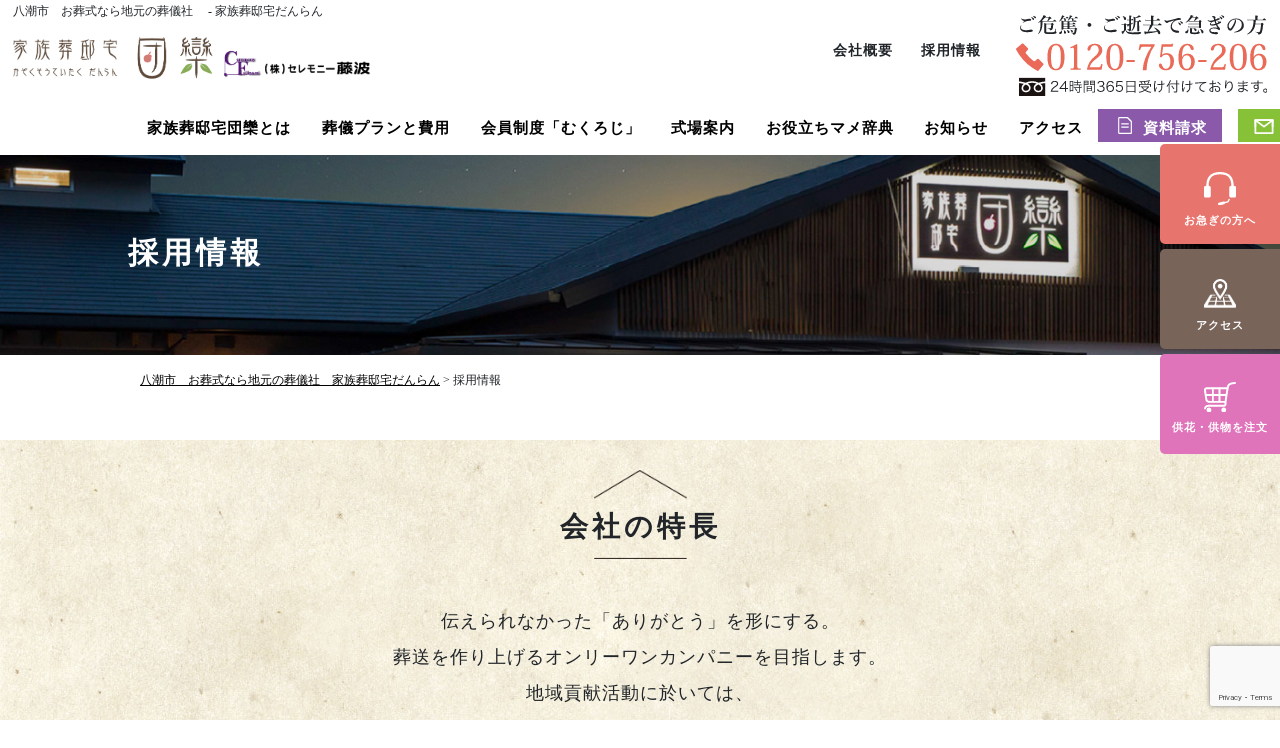

--- FILE ---
content_type: text/html; charset=UTF-8
request_url: https://kazokusou-danran.com/recruit/
body_size: 69308
content:
<!DOCTYPE html>
<html lang="ja">

<head>
	<meta charset="UTF-8">
    <meta http-equiv="content-language" content="ja">
    <meta http-equiv="X-UA-Compatible" content="IE=edge">
    <meta name="viewport" content="width=device-width,initial-scale=1.0,minimum-scale=1.0">
    <meta name="format-detection" content="telephone=no">
	<link rel="icon" type="image/x-icon" href="https://kazokusou-danran.com/wp-content/themes/danran/assets/images/common/favicon.ico">

	<!-- CSS読み込み -->
	<link rel="stylesheet" type="text/css" href="https://kazokusou-danran.com/wp-content/cache/autoptimize/css/autoptimize_single_df1c0c5b6aca188fca9496dac6bd3bac.css">
	<link rel="stylesheet" type="text/css" href="https://kazokusou-danran.com/wp-content/cache/autoptimize/css/autoptimize_single_75e98d35b1ef47b3504f64bdb7a8f157.css">
	<link rel="stylesheet" type="text/css" href="https://kazokusou-danran.com/wp-content/cache/autoptimize/css/autoptimize_single_9f9c077b0e1dd84a62b731953f51a3d2.css">
	<link rel="stylesheet" type="text/css" href="https://kazokusou-danran.com/wp-content/cache/autoptimize/css/autoptimize_single_38e2d989763d69d238218d8683dbd0b1.css">
	<link rel="stylesheet" type="text/css" href="https://kazokusou-danran.com/wp-content/themes/danran/assets/css/bootstrap.min.css">
	<link rel="stylesheet" type="text/css" href="https://kazokusou-danran.com/wp-content/cache/autoptimize/css/autoptimize_single_d5c7ec7c3d9b4c95caeda38ae3991414.css">
	<link rel="stylesheet" type="text/css" href="https://kazokusou-danran.com/wp-content/cache/autoptimize/css/autoptimize_single_0e278d67285d3ba757ceab551f5b199c.css">
	<link rel="stylesheet" type="text/css" href="https://kazokusou-danran.com/wp-content/cache/autoptimize/css/autoptimize_single_7b1c39bc344c31838599a690e01ef763.css">
	<link rel="stylesheet" href="https://use.fontawesome.com/releases/v5.0.12/css/all.css">

	<!-- Google Tag Manager -->
	<script defer src="[data-uri]"></script>
	<!-- End Google Tag Manager -->

	<!-- Google search console -->
	<meta name="google-site-verification" content="Jt6hLzFck9NCNp4B5XjpdMHDiueEZt5RLqKWSaJSE60" />

	<!-- /tag/ noindex -->
	
	<!-- Global site tag (gtag.js) - Google Analytics -->
	<script defer src="https://www.googletagmanager.com/gtag/js?id=UA-113295055-21"></script>
	<script defer src="[data-uri]"></script>

	<!-- Global site tag (gtag.js) - Google Analytics -->
	<script defer src="https://www.googletagmanager.com/gtag/js?id=G-C55S3D5FR0"></script>
	<script defer src="[data-uri]"></script>

	<!-- 画像ポップアップ -->
	<link href="https://cdnjs.cloudflare.com/ajax/libs/lightbox2/2.7.1/css/lightbox.css" rel="stylesheet">
	<script src="https://ajax.googleapis.com/ajax/libs/jquery/3.1.1/jquery.min.js"></script>
	<script defer src="https://cdnjs.cloudflare.com/ajax/libs/lightbox2/2.7.1/js/lightbox.min.js" type="text/javascript"></script>

	<script data-cfasync="false" data-no-defer="1" data-no-minify="1" data-no-optimize="1">var ewww_webp_supported=!1;function check_webp_feature(A,e){var w;e=void 0!==e?e:function(){},ewww_webp_supported?e(ewww_webp_supported):((w=new Image).onload=function(){ewww_webp_supported=0<w.width&&0<w.height,e&&e(ewww_webp_supported)},w.onerror=function(){e&&e(!1)},w.src="data:image/webp;base64,"+{alpha:"UklGRkoAAABXRUJQVlA4WAoAAAAQAAAAAAAAAAAAQUxQSAwAAAARBxAR/Q9ERP8DAABWUDggGAAAABQBAJ0BKgEAAQAAAP4AAA3AAP7mtQAAAA=="}[A])}check_webp_feature("alpha");</script><script data-cfasync="false" data-no-defer="1" data-no-minify="1" data-no-optimize="1">var Arrive=function(c,w){"use strict";if(c.MutationObserver&&"undefined"!=typeof HTMLElement){var r,a=0,u=(r=HTMLElement.prototype.matches||HTMLElement.prototype.webkitMatchesSelector||HTMLElement.prototype.mozMatchesSelector||HTMLElement.prototype.msMatchesSelector,{matchesSelector:function(e,t){return e instanceof HTMLElement&&r.call(e,t)},addMethod:function(e,t,r){var a=e[t];e[t]=function(){return r.length==arguments.length?r.apply(this,arguments):"function"==typeof a?a.apply(this,arguments):void 0}},callCallbacks:function(e,t){t&&t.options.onceOnly&&1==t.firedElems.length&&(e=[e[0]]);for(var r,a=0;r=e[a];a++)r&&r.callback&&r.callback.call(r.elem,r.elem);t&&t.options.onceOnly&&1==t.firedElems.length&&t.me.unbindEventWithSelectorAndCallback.call(t.target,t.selector,t.callback)},checkChildNodesRecursively:function(e,t,r,a){for(var i,n=0;i=e[n];n++)r(i,t,a)&&a.push({callback:t.callback,elem:i}),0<i.childNodes.length&&u.checkChildNodesRecursively(i.childNodes,t,r,a)},mergeArrays:function(e,t){var r,a={};for(r in e)e.hasOwnProperty(r)&&(a[r]=e[r]);for(r in t)t.hasOwnProperty(r)&&(a[r]=t[r]);return a},toElementsArray:function(e){return e=void 0!==e&&("number"!=typeof e.length||e===c)?[e]:e}}),e=(l.prototype.addEvent=function(e,t,r,a){a={target:e,selector:t,options:r,callback:a,firedElems:[]};return this._beforeAdding&&this._beforeAdding(a),this._eventsBucket.push(a),a},l.prototype.removeEvent=function(e){for(var t,r=this._eventsBucket.length-1;t=this._eventsBucket[r];r--)e(t)&&(this._beforeRemoving&&this._beforeRemoving(t),(t=this._eventsBucket.splice(r,1))&&t.length&&(t[0].callback=null))},l.prototype.beforeAdding=function(e){this._beforeAdding=e},l.prototype.beforeRemoving=function(e){this._beforeRemoving=e},l),t=function(i,n){var o=new e,l=this,s={fireOnAttributesModification:!1};return o.beforeAdding(function(t){var e=t.target;e!==c.document&&e!==c||(e=document.getElementsByTagName("html")[0]);var r=new MutationObserver(function(e){n.call(this,e,t)}),a=i(t.options);r.observe(e,a),t.observer=r,t.me=l}),o.beforeRemoving(function(e){e.observer.disconnect()}),this.bindEvent=function(e,t,r){t=u.mergeArrays(s,t);for(var a=u.toElementsArray(this),i=0;i<a.length;i++)o.addEvent(a[i],e,t,r)},this.unbindEvent=function(){var r=u.toElementsArray(this);o.removeEvent(function(e){for(var t=0;t<r.length;t++)if(this===w||e.target===r[t])return!0;return!1})},this.unbindEventWithSelectorOrCallback=function(r){var a=u.toElementsArray(this),i=r,e="function"==typeof r?function(e){for(var t=0;t<a.length;t++)if((this===w||e.target===a[t])&&e.callback===i)return!0;return!1}:function(e){for(var t=0;t<a.length;t++)if((this===w||e.target===a[t])&&e.selector===r)return!0;return!1};o.removeEvent(e)},this.unbindEventWithSelectorAndCallback=function(r,a){var i=u.toElementsArray(this);o.removeEvent(function(e){for(var t=0;t<i.length;t++)if((this===w||e.target===i[t])&&e.selector===r&&e.callback===a)return!0;return!1})},this},i=new function(){var s={fireOnAttributesModification:!1,onceOnly:!1,existing:!1};function n(e,t,r){return!(!u.matchesSelector(e,t.selector)||(e._id===w&&(e._id=a++),-1!=t.firedElems.indexOf(e._id)))&&(t.firedElems.push(e._id),!0)}var c=(i=new t(function(e){var t={attributes:!1,childList:!0,subtree:!0};return e.fireOnAttributesModification&&(t.attributes=!0),t},function(e,i){e.forEach(function(e){var t=e.addedNodes,r=e.target,a=[];null!==t&&0<t.length?u.checkChildNodesRecursively(t,i,n,a):"attributes"===e.type&&n(r,i)&&a.push({callback:i.callback,elem:r}),u.callCallbacks(a,i)})})).bindEvent;return i.bindEvent=function(e,t,r){t=void 0===r?(r=t,s):u.mergeArrays(s,t);var a=u.toElementsArray(this);if(t.existing){for(var i=[],n=0;n<a.length;n++)for(var o=a[n].querySelectorAll(e),l=0;l<o.length;l++)i.push({callback:r,elem:o[l]});if(t.onceOnly&&i.length)return r.call(i[0].elem,i[0].elem);setTimeout(u.callCallbacks,1,i)}c.call(this,e,t,r)},i},o=new function(){var a={};function i(e,t){return u.matchesSelector(e,t.selector)}var n=(o=new t(function(){return{childList:!0,subtree:!0}},function(e,r){e.forEach(function(e){var t=e.removedNodes,e=[];null!==t&&0<t.length&&u.checkChildNodesRecursively(t,r,i,e),u.callCallbacks(e,r)})})).bindEvent;return o.bindEvent=function(e,t,r){t=void 0===r?(r=t,a):u.mergeArrays(a,t),n.call(this,e,t,r)},o};d(HTMLElement.prototype),d(NodeList.prototype),d(HTMLCollection.prototype),d(HTMLDocument.prototype),d(Window.prototype);var n={};return s(i,n,"unbindAllArrive"),s(o,n,"unbindAllLeave"),n}function l(){this._eventsBucket=[],this._beforeAdding=null,this._beforeRemoving=null}function s(e,t,r){u.addMethod(t,r,e.unbindEvent),u.addMethod(t,r,e.unbindEventWithSelectorOrCallback),u.addMethod(t,r,e.unbindEventWithSelectorAndCallback)}function d(e){e.arrive=i.bindEvent,s(i,e,"unbindArrive"),e.leave=o.bindEvent,s(o,e,"unbindLeave")}}(window,void 0),ewww_webp_supported=!1;function check_webp_feature(e,t){var r;ewww_webp_supported?t(ewww_webp_supported):((r=new Image).onload=function(){ewww_webp_supported=0<r.width&&0<r.height,t(ewww_webp_supported)},r.onerror=function(){t(!1)},r.src="data:image/webp;base64,"+{alpha:"UklGRkoAAABXRUJQVlA4WAoAAAAQAAAAAAAAAAAAQUxQSAwAAAARBxAR/Q9ERP8DAABWUDggGAAAABQBAJ0BKgEAAQAAAP4AAA3AAP7mtQAAAA==",animation:"UklGRlIAAABXRUJQVlA4WAoAAAASAAAAAAAAAAAAQU5JTQYAAAD/////AABBTk1GJgAAAAAAAAAAAAAAAAAAAGQAAABWUDhMDQAAAC8AAAAQBxAREYiI/gcA"}[e])}function ewwwLoadImages(e){if(e){for(var t=document.querySelectorAll(".batch-image img, .image-wrapper a, .ngg-pro-masonry-item a, .ngg-galleria-offscreen-seo-wrapper a"),r=0,a=t.length;r<a;r++)ewwwAttr(t[r],"data-src",t[r].getAttribute("data-webp")),ewwwAttr(t[r],"data-thumbnail",t[r].getAttribute("data-webp-thumbnail"));for(var i=document.querySelectorAll(".rev_slider ul li"),r=0,a=i.length;r<a;r++){ewwwAttr(i[r],"data-thumb",i[r].getAttribute("data-webp-thumb"));for(var n=1;n<11;)ewwwAttr(i[r],"data-param"+n,i[r].getAttribute("data-webp-param"+n)),n++}for(r=0,a=(i=document.querySelectorAll(".rev_slider img")).length;r<a;r++)ewwwAttr(i[r],"data-lazyload",i[r].getAttribute("data-webp-lazyload"));for(var o=document.querySelectorAll("div.woocommerce-product-gallery__image"),r=0,a=o.length;r<a;r++)ewwwAttr(o[r],"data-thumb",o[r].getAttribute("data-webp-thumb"))}for(var l=document.querySelectorAll("video"),r=0,a=l.length;r<a;r++)ewwwAttr(l[r],"poster",e?l[r].getAttribute("data-poster-webp"):l[r].getAttribute("data-poster-image"));for(var s,c=document.querySelectorAll("img.ewww_webp_lazy_load"),r=0,a=c.length;r<a;r++)e&&(ewwwAttr(c[r],"data-lazy-srcset",c[r].getAttribute("data-lazy-srcset-webp")),ewwwAttr(c[r],"data-srcset",c[r].getAttribute("data-srcset-webp")),ewwwAttr(c[r],"data-lazy-src",c[r].getAttribute("data-lazy-src-webp")),ewwwAttr(c[r],"data-src",c[r].getAttribute("data-src-webp")),ewwwAttr(c[r],"data-orig-file",c[r].getAttribute("data-webp-orig-file")),ewwwAttr(c[r],"data-medium-file",c[r].getAttribute("data-webp-medium-file")),ewwwAttr(c[r],"data-large-file",c[r].getAttribute("data-webp-large-file")),null!=(s=c[r].getAttribute("srcset"))&&!1!==s&&s.includes("R0lGOD")&&ewwwAttr(c[r],"src",c[r].getAttribute("data-lazy-src-webp"))),c[r].className=c[r].className.replace(/\bewww_webp_lazy_load\b/,"");for(var w=document.querySelectorAll(".ewww_webp"),r=0,a=w.length;r<a;r++)e?(ewwwAttr(w[r],"srcset",w[r].getAttribute("data-srcset-webp")),ewwwAttr(w[r],"src",w[r].getAttribute("data-src-webp")),ewwwAttr(w[r],"data-orig-file",w[r].getAttribute("data-webp-orig-file")),ewwwAttr(w[r],"data-medium-file",w[r].getAttribute("data-webp-medium-file")),ewwwAttr(w[r],"data-large-file",w[r].getAttribute("data-webp-large-file")),ewwwAttr(w[r],"data-large_image",w[r].getAttribute("data-webp-large_image")),ewwwAttr(w[r],"data-src",w[r].getAttribute("data-webp-src"))):(ewwwAttr(w[r],"srcset",w[r].getAttribute("data-srcset-img")),ewwwAttr(w[r],"src",w[r].getAttribute("data-src-img"))),w[r].className=w[r].className.replace(/\bewww_webp\b/,"ewww_webp_loaded");window.jQuery&&jQuery.fn.isotope&&jQuery.fn.imagesLoaded&&(jQuery(".fusion-posts-container-infinite").imagesLoaded(function(){jQuery(".fusion-posts-container-infinite").hasClass("isotope")&&jQuery(".fusion-posts-container-infinite").isotope()}),jQuery(".fusion-portfolio:not(.fusion-recent-works) .fusion-portfolio-wrapper").imagesLoaded(function(){jQuery(".fusion-portfolio:not(.fusion-recent-works) .fusion-portfolio-wrapper").isotope()}))}function ewwwWebPInit(e){ewwwLoadImages(e),ewwwNggLoadGalleries(e),document.arrive(".ewww_webp",function(){ewwwLoadImages(e)}),document.arrive(".ewww_webp_lazy_load",function(){ewwwLoadImages(e)}),document.arrive("videos",function(){ewwwLoadImages(e)}),"loading"==document.readyState?document.addEventListener("DOMContentLoaded",ewwwJSONParserInit):("undefined"!=typeof galleries&&ewwwNggParseGalleries(e),ewwwWooParseVariations(e))}function ewwwAttr(e,t,r){null!=r&&!1!==r&&e.setAttribute(t,r)}function ewwwJSONParserInit(){"undefined"!=typeof galleries&&check_webp_feature("alpha",ewwwNggParseGalleries),check_webp_feature("alpha",ewwwWooParseVariations)}function ewwwWooParseVariations(e){if(e)for(var t=document.querySelectorAll("form.variations_form"),r=0,a=t.length;r<a;r++){var i=t[r].getAttribute("data-product_variations"),n=!1;try{for(var o in i=JSON.parse(i))void 0!==i[o]&&void 0!==i[o].image&&(void 0!==i[o].image.src_webp&&(i[o].image.src=i[o].image.src_webp,n=!0),void 0!==i[o].image.srcset_webp&&(i[o].image.srcset=i[o].image.srcset_webp,n=!0),void 0!==i[o].image.full_src_webp&&(i[o].image.full_src=i[o].image.full_src_webp,n=!0),void 0!==i[o].image.gallery_thumbnail_src_webp&&(i[o].image.gallery_thumbnail_src=i[o].image.gallery_thumbnail_src_webp,n=!0),void 0!==i[o].image.thumb_src_webp&&(i[o].image.thumb_src=i[o].image.thumb_src_webp,n=!0));n&&ewwwAttr(t[r],"data-product_variations",JSON.stringify(i))}catch(e){}}}function ewwwNggParseGalleries(e){if(e)for(var t in galleries){var r=galleries[t];galleries[t].images_list=ewwwNggParseImageList(r.images_list)}}function ewwwNggLoadGalleries(e){e&&document.addEventListener("ngg.galleria.themeadded",function(e,t){window.ngg_galleria._create_backup=window.ngg_galleria.create,window.ngg_galleria.create=function(e,t){var r=$(e).data("id");return galleries["gallery_"+r].images_list=ewwwNggParseImageList(galleries["gallery_"+r].images_list),window.ngg_galleria._create_backup(e,t)}})}function ewwwNggParseImageList(e){for(var t in e){var r=e[t];if(void 0!==r["image-webp"]&&(e[t].image=r["image-webp"],delete e[t]["image-webp"]),void 0!==r["thumb-webp"]&&(e[t].thumb=r["thumb-webp"],delete e[t]["thumb-webp"]),void 0!==r.full_image_webp&&(e[t].full_image=r.full_image_webp,delete e[t].full_image_webp),void 0!==r.srcsets)for(var a in r.srcsets)nggSrcset=r.srcsets[a],void 0!==r.srcsets[a+"-webp"]&&(e[t].srcsets[a]=r.srcsets[a+"-webp"],delete e[t].srcsets[a+"-webp"]);if(void 0!==r.full_srcsets)for(var i in r.full_srcsets)nggFSrcset=r.full_srcsets[i],void 0!==r.full_srcsets[i+"-webp"]&&(e[t].full_srcsets[i]=r.full_srcsets[i+"-webp"],delete e[t].full_srcsets[i+"-webp"])}return e}check_webp_feature("alpha",ewwwWebPInit);</script><meta name='robots' content='index, follow, max-image-preview:large, max-snippet:-1, max-video-preview:-1' />

	<!-- This site is optimized with the Yoast SEO plugin v21.8 - https://yoast.com/wordpress/plugins/seo/ -->
	<title>採用情報 - 八潮市　お葬式なら地元の葬儀社　家族葬邸宅だんらん</title>
	<meta property="og:locale" content="ja_JP" />
	<meta property="og:type" content="article" />
	<meta property="og:title" content="採用情報 - 八潮市　お葬式なら地元の葬儀社　家族葬邸宅だんらん" />
	<meta property="og:description" content="会社の特長 伝えられなかった「ありがとう」を形にする。 葬送を作り上げるオンリーワンカンパニーを目指します。 地域貢献活動に於いては、 弊社代表が八潮市商工会副会長として活躍しております 採用情報 就業場所 〒340-0 [&hellip;]" />
	<meta property="og:url" content="https://kazokusou-danran.com/recruit/" />
	<meta property="og:site_name" content="八潮市　お葬式なら地元の葬儀社　家族葬邸宅だんらん" />
	<meta property="article:modified_time" content="2023-06-08T06:49:00+00:00" />
	<meta name="twitter:card" content="summary_large_image" />
	<meta name="twitter:label1" content="推定読み取り時間" />
	<meta name="twitter:data1" content="2分" />
	<script type="application/ld+json" class="yoast-schema-graph">{"@context":"https://schema.org","@graph":[{"@type":"WebPage","@id":"https://kazokusou-danran.com/recruit/","url":"https://kazokusou-danran.com/recruit/","name":"採用情報 - 八潮市　お葬式なら地元の葬儀社　家族葬邸宅だんらん","isPartOf":{"@id":"https://kazokusou-danran.com/#website"},"datePublished":"2022-09-21T02:43:30+00:00","dateModified":"2023-06-08T06:49:00+00:00","breadcrumb":{"@id":"https://kazokusou-danran.com/recruit/#breadcrumb"},"inLanguage":"ja","potentialAction":[{"@type":"ReadAction","target":["https://kazokusou-danran.com/recruit/"]}]},{"@type":"BreadcrumbList","@id":"https://kazokusou-danran.com/recruit/#breadcrumb","itemListElement":[{"@type":"ListItem","position":1,"name":"ホーム","item":"https://kazokusou-danran.com/"},{"@type":"ListItem","position":2,"name":"採用情報"}]},{"@type":"WebSite","@id":"https://kazokusou-danran.com/#website","url":"https://kazokusou-danran.com/","name":"八潮市　お葬式なら地元の葬儀社　家族葬邸宅だんらん","description":"","potentialAction":[{"@type":"SearchAction","target":{"@type":"EntryPoint","urlTemplate":"https://kazokusou-danran.com/?s={search_term_string}"},"query-input":"required name=search_term_string"}],"inLanguage":"ja"}]}</script>
	<!-- / Yoast SEO plugin. -->


<link href='https://fonts.gstatic.com' crossorigin='anonymous' rel='preconnect' />
<link rel='stylesheet' id='wp-block-library-css' href='https://kazokusou-danran.com/wp-includes/css/dist/block-library/style.min.css?ver=6.2.8' type='text/css' media='all' />
<link rel='stylesheet' id='classic-theme-styles-css' href='https://kazokusou-danran.com/wp-includes/css/classic-themes.min.css?ver=6.2.8' type='text/css' media='all' />
<style id='global-styles-inline-css' type='text/css'>
body{--wp--preset--color--black: #000000;--wp--preset--color--cyan-bluish-gray: #abb8c3;--wp--preset--color--white: #ffffff;--wp--preset--color--pale-pink: #f78da7;--wp--preset--color--vivid-red: #cf2e2e;--wp--preset--color--luminous-vivid-orange: #ff6900;--wp--preset--color--luminous-vivid-amber: #fcb900;--wp--preset--color--light-green-cyan: #7bdcb5;--wp--preset--color--vivid-green-cyan: #00d084;--wp--preset--color--pale-cyan-blue: #8ed1fc;--wp--preset--color--vivid-cyan-blue: #0693e3;--wp--preset--color--vivid-purple: #9b51e0;--wp--preset--gradient--vivid-cyan-blue-to-vivid-purple: linear-gradient(135deg,rgba(6,147,227,1) 0%,rgb(155,81,224) 100%);--wp--preset--gradient--light-green-cyan-to-vivid-green-cyan: linear-gradient(135deg,rgb(122,220,180) 0%,rgb(0,208,130) 100%);--wp--preset--gradient--luminous-vivid-amber-to-luminous-vivid-orange: linear-gradient(135deg,rgba(252,185,0,1) 0%,rgba(255,105,0,1) 100%);--wp--preset--gradient--luminous-vivid-orange-to-vivid-red: linear-gradient(135deg,rgba(255,105,0,1) 0%,rgb(207,46,46) 100%);--wp--preset--gradient--very-light-gray-to-cyan-bluish-gray: linear-gradient(135deg,rgb(238,238,238) 0%,rgb(169,184,195) 100%);--wp--preset--gradient--cool-to-warm-spectrum: linear-gradient(135deg,rgb(74,234,220) 0%,rgb(151,120,209) 20%,rgb(207,42,186) 40%,rgb(238,44,130) 60%,rgb(251,105,98) 80%,rgb(254,248,76) 100%);--wp--preset--gradient--blush-light-purple: linear-gradient(135deg,rgb(255,206,236) 0%,rgb(152,150,240) 100%);--wp--preset--gradient--blush-bordeaux: linear-gradient(135deg,rgb(254,205,165) 0%,rgb(254,45,45) 50%,rgb(107,0,62) 100%);--wp--preset--gradient--luminous-dusk: linear-gradient(135deg,rgb(255,203,112) 0%,rgb(199,81,192) 50%,rgb(65,88,208) 100%);--wp--preset--gradient--pale-ocean: linear-gradient(135deg,rgb(255,245,203) 0%,rgb(182,227,212) 50%,rgb(51,167,181) 100%);--wp--preset--gradient--electric-grass: linear-gradient(135deg,rgb(202,248,128) 0%,rgb(113,206,126) 100%);--wp--preset--gradient--midnight: linear-gradient(135deg,rgb(2,3,129) 0%,rgb(40,116,252) 100%);--wp--preset--duotone--dark-grayscale: url('#wp-duotone-dark-grayscale');--wp--preset--duotone--grayscale: url('#wp-duotone-grayscale');--wp--preset--duotone--purple-yellow: url('#wp-duotone-purple-yellow');--wp--preset--duotone--blue-red: url('#wp-duotone-blue-red');--wp--preset--duotone--midnight: url('#wp-duotone-midnight');--wp--preset--duotone--magenta-yellow: url('#wp-duotone-magenta-yellow');--wp--preset--duotone--purple-green: url('#wp-duotone-purple-green');--wp--preset--duotone--blue-orange: url('#wp-duotone-blue-orange');--wp--preset--font-size--small: 13px;--wp--preset--font-size--medium: 20px;--wp--preset--font-size--large: 36px;--wp--preset--font-size--x-large: 42px;--wp--preset--spacing--20: 0.44rem;--wp--preset--spacing--30: 0.67rem;--wp--preset--spacing--40: 1rem;--wp--preset--spacing--50: 1.5rem;--wp--preset--spacing--60: 2.25rem;--wp--preset--spacing--70: 3.38rem;--wp--preset--spacing--80: 5.06rem;--wp--preset--shadow--natural: 6px 6px 9px rgba(0, 0, 0, 0.2);--wp--preset--shadow--deep: 12px 12px 50px rgba(0, 0, 0, 0.4);--wp--preset--shadow--sharp: 6px 6px 0px rgba(0, 0, 0, 0.2);--wp--preset--shadow--outlined: 6px 6px 0px -3px rgba(255, 255, 255, 1), 6px 6px rgba(0, 0, 0, 1);--wp--preset--shadow--crisp: 6px 6px 0px rgba(0, 0, 0, 1);}:where(.is-layout-flex){gap: 0.5em;}body .is-layout-flow > .alignleft{float: left;margin-inline-start: 0;margin-inline-end: 2em;}body .is-layout-flow > .alignright{float: right;margin-inline-start: 2em;margin-inline-end: 0;}body .is-layout-flow > .aligncenter{margin-left: auto !important;margin-right: auto !important;}body .is-layout-constrained > .alignleft{float: left;margin-inline-start: 0;margin-inline-end: 2em;}body .is-layout-constrained > .alignright{float: right;margin-inline-start: 2em;margin-inline-end: 0;}body .is-layout-constrained > .aligncenter{margin-left: auto !important;margin-right: auto !important;}body .is-layout-constrained > :where(:not(.alignleft):not(.alignright):not(.alignfull)){max-width: var(--wp--style--global--content-size);margin-left: auto !important;margin-right: auto !important;}body .is-layout-constrained > .alignwide{max-width: var(--wp--style--global--wide-size);}body .is-layout-flex{display: flex;}body .is-layout-flex{flex-wrap: wrap;align-items: center;}body .is-layout-flex > *{margin: 0;}:where(.wp-block-columns.is-layout-flex){gap: 2em;}.has-black-color{color: var(--wp--preset--color--black) !important;}.has-cyan-bluish-gray-color{color: var(--wp--preset--color--cyan-bluish-gray) !important;}.has-white-color{color: var(--wp--preset--color--white) !important;}.has-pale-pink-color{color: var(--wp--preset--color--pale-pink) !important;}.has-vivid-red-color{color: var(--wp--preset--color--vivid-red) !important;}.has-luminous-vivid-orange-color{color: var(--wp--preset--color--luminous-vivid-orange) !important;}.has-luminous-vivid-amber-color{color: var(--wp--preset--color--luminous-vivid-amber) !important;}.has-light-green-cyan-color{color: var(--wp--preset--color--light-green-cyan) !important;}.has-vivid-green-cyan-color{color: var(--wp--preset--color--vivid-green-cyan) !important;}.has-pale-cyan-blue-color{color: var(--wp--preset--color--pale-cyan-blue) !important;}.has-vivid-cyan-blue-color{color: var(--wp--preset--color--vivid-cyan-blue) !important;}.has-vivid-purple-color{color: var(--wp--preset--color--vivid-purple) !important;}.has-black-background-color{background-color: var(--wp--preset--color--black) !important;}.has-cyan-bluish-gray-background-color{background-color: var(--wp--preset--color--cyan-bluish-gray) !important;}.has-white-background-color{background-color: var(--wp--preset--color--white) !important;}.has-pale-pink-background-color{background-color: var(--wp--preset--color--pale-pink) !important;}.has-vivid-red-background-color{background-color: var(--wp--preset--color--vivid-red) !important;}.has-luminous-vivid-orange-background-color{background-color: var(--wp--preset--color--luminous-vivid-orange) !important;}.has-luminous-vivid-amber-background-color{background-color: var(--wp--preset--color--luminous-vivid-amber) !important;}.has-light-green-cyan-background-color{background-color: var(--wp--preset--color--light-green-cyan) !important;}.has-vivid-green-cyan-background-color{background-color: var(--wp--preset--color--vivid-green-cyan) !important;}.has-pale-cyan-blue-background-color{background-color: var(--wp--preset--color--pale-cyan-blue) !important;}.has-vivid-cyan-blue-background-color{background-color: var(--wp--preset--color--vivid-cyan-blue) !important;}.has-vivid-purple-background-color{background-color: var(--wp--preset--color--vivid-purple) !important;}.has-black-border-color{border-color: var(--wp--preset--color--black) !important;}.has-cyan-bluish-gray-border-color{border-color: var(--wp--preset--color--cyan-bluish-gray) !important;}.has-white-border-color{border-color: var(--wp--preset--color--white) !important;}.has-pale-pink-border-color{border-color: var(--wp--preset--color--pale-pink) !important;}.has-vivid-red-border-color{border-color: var(--wp--preset--color--vivid-red) !important;}.has-luminous-vivid-orange-border-color{border-color: var(--wp--preset--color--luminous-vivid-orange) !important;}.has-luminous-vivid-amber-border-color{border-color: var(--wp--preset--color--luminous-vivid-amber) !important;}.has-light-green-cyan-border-color{border-color: var(--wp--preset--color--light-green-cyan) !important;}.has-vivid-green-cyan-border-color{border-color: var(--wp--preset--color--vivid-green-cyan) !important;}.has-pale-cyan-blue-border-color{border-color: var(--wp--preset--color--pale-cyan-blue) !important;}.has-vivid-cyan-blue-border-color{border-color: var(--wp--preset--color--vivid-cyan-blue) !important;}.has-vivid-purple-border-color{border-color: var(--wp--preset--color--vivid-purple) !important;}.has-vivid-cyan-blue-to-vivid-purple-gradient-background{background: var(--wp--preset--gradient--vivid-cyan-blue-to-vivid-purple) !important;}.has-light-green-cyan-to-vivid-green-cyan-gradient-background{background: var(--wp--preset--gradient--light-green-cyan-to-vivid-green-cyan) !important;}.has-luminous-vivid-amber-to-luminous-vivid-orange-gradient-background{background: var(--wp--preset--gradient--luminous-vivid-amber-to-luminous-vivid-orange) !important;}.has-luminous-vivid-orange-to-vivid-red-gradient-background{background: var(--wp--preset--gradient--luminous-vivid-orange-to-vivid-red) !important;}.has-very-light-gray-to-cyan-bluish-gray-gradient-background{background: var(--wp--preset--gradient--very-light-gray-to-cyan-bluish-gray) !important;}.has-cool-to-warm-spectrum-gradient-background{background: var(--wp--preset--gradient--cool-to-warm-spectrum) !important;}.has-blush-light-purple-gradient-background{background: var(--wp--preset--gradient--blush-light-purple) !important;}.has-blush-bordeaux-gradient-background{background: var(--wp--preset--gradient--blush-bordeaux) !important;}.has-luminous-dusk-gradient-background{background: var(--wp--preset--gradient--luminous-dusk) !important;}.has-pale-ocean-gradient-background{background: var(--wp--preset--gradient--pale-ocean) !important;}.has-electric-grass-gradient-background{background: var(--wp--preset--gradient--electric-grass) !important;}.has-midnight-gradient-background{background: var(--wp--preset--gradient--midnight) !important;}.has-small-font-size{font-size: var(--wp--preset--font-size--small) !important;}.has-medium-font-size{font-size: var(--wp--preset--font-size--medium) !important;}.has-large-font-size{font-size: var(--wp--preset--font-size--large) !important;}.has-x-large-font-size{font-size: var(--wp--preset--font-size--x-large) !important;}
.wp-block-navigation a:where(:not(.wp-element-button)){color: inherit;}
:where(.wp-block-columns.is-layout-flex){gap: 2em;}
.wp-block-pullquote{font-size: 1.5em;line-height: 1.6;}
</style>
<link rel='stylesheet' id='contact-form-7-css' href='https://kazokusou-danran.com/wp-content/cache/autoptimize/css/autoptimize_single_3fd2afa98866679439097f4ab102fe0a.css?ver=5.8.6' type='text/css' media='all' />
<link rel='stylesheet' id='aurora-heatmap-css' href='https://kazokusou-danran.com/wp-content/cache/autoptimize/css/autoptimize_single_8a11dbfc12b6fb254281b8dc207edfb7.css?ver=1.7.0' type='text/css' media='all' />
<link rel='stylesheet' id='usces_default_css-css' href='https://kazokusou-danran.com/wp-content/cache/autoptimize/css/autoptimize_single_c3c20a08bb2d9c1d71321c0cadad1d24.css?ver=2.9.14.2403121' type='text/css' media='all' />
<link rel='stylesheet' id='dashicons-css' href='https://kazokusou-danran.com/wp-includes/css/dashicons.min.css?ver=6.2.8' type='text/css' media='all' />
<link rel='stylesheet' id='usces_cart_css-css' href='https://kazokusou-danran.com/wp-content/cache/autoptimize/css/autoptimize_single_97fa2c0b5802e61d6b9beb40309390e5.css?ver=2.9.14.2403121' type='text/css' media='all' />
<script type='text/javascript' src='https://kazokusou-danran.com/wp-includes/js/jquery/jquery.min.js?ver=3.6.4' id='jquery-core-js'></script>
<script defer type='text/javascript' src='https://kazokusou-danran.com/wp-includes/js/jquery/jquery-migrate.min.js?ver=3.4.0' id='jquery-migrate-js'></script>
<script defer id="aurora-heatmap-js-extra" src="[data-uri]"></script>
<script defer type='text/javascript' src='https://kazokusou-danran.com/wp-content/plugins/aurora-heatmap/js/aurora-heatmap.min.js?ver=1.7.0' id='aurora-heatmap-js'></script>
<link rel="https://api.w.org/" href="https://kazokusou-danran.com/wp-json/" /><link rel="alternate" type="application/json" href="https://kazokusou-danran.com/wp-json/wp/v2/pages/2518" /><link rel="EditURI" type="application/rsd+xml" title="RSD" href="https://kazokusou-danran.com/xmlrpc.php?rsd" />
<link rel="wlwmanifest" type="application/wlwmanifest+xml" href="https://kazokusou-danran.com/wp-includes/wlwmanifest.xml" />
<meta name="generator" content="WordPress 6.2.8" />
<link rel='shortlink' href='https://kazokusou-danran.com/?p=2518' />
<link rel="alternate" type="application/json+oembed" href="https://kazokusou-danran.com/wp-json/oembed/1.0/embed?url=https%3A%2F%2Fkazokusou-danran.com%2Frecruit%2F" />
<link rel="alternate" type="text/xml+oembed" href="https://kazokusou-danran.com/wp-json/oembed/1.0/embed?url=https%3A%2F%2Fkazokusou-danran.com%2Frecruit%2F&#038;format=xml" />
<noscript><style>.lazyload[data-src]{display:none !important;}</style></noscript><style>.lazyload{background-image:none !important;}.lazyload:before{background-image:none !important;}</style><style type="text/css">.broken_link, a.broken_link {
	text-decoration: line-through;
}</style><link rel="icon" href="https://kazokusou-danran.com/wp-content/uploads/2022/10/cropped-favicon-32x32.png" sizes="32x32" />
<link rel="icon" href="https://kazokusou-danran.com/wp-content/uploads/2022/10/cropped-favicon-192x192.png" sizes="192x192" />
<link rel="apple-touch-icon" href="https://kazokusou-danran.com/wp-content/uploads/2022/10/cropped-favicon-180x180.png" />
<meta name="msapplication-TileImage" content="https://kazokusou-danran.com/wp-content/uploads/2022/10/cropped-favicon-270x270.png" />
</head>


		<body class="page-template-default page page-id-2518 recruit">
<script data-cfasync="false" data-no-defer="1" data-no-minify="1" data-no-optimize="1">if(typeof ewww_webp_supported==="undefined"){var ewww_webp_supported=!1}if(ewww_webp_supported){document.body.classList.add("webp-support")}</script>
		
		<!-- Google Tag Manager (noscript) -->
		<noscript><iframe src="https://www.googletagmanager.com/ns.html?id=GTM-M56PPP5D"
		height="0" width="0" style="display:none;visibility:hidden"></iframe></noscript>
		<!-- End Google Tag Manager (noscript) -->
		
		<section id="conteiner">

			<!-- ////////////////// HEADER START ////////////////// -->

			<header id="header">
				<div class="header-upper clearfix">
					<div class="header-upper__inner">

						<div class="menu__btn js-menu-open display-sp">
							<p>MENU</p>
							<div class="menu-trigger">
								<span></span>
								<span></span>
								<span></span>
							</div>
						</div>

						<div class="header__left-wrap">
							<div class="header__fix-text">
																	<p>八潮市　お葬式なら地元の葬儀社　 - <br class="display-sp">家族葬邸宅だんらん</p>
															</div>

							<div class="header__logo">
								<a href="https://kazokusou-danran.com/"><img src="[data-uri]" alt="八潮市の葬儀場　家族葬邸宅団欒（だんらん）" data-src="https://kazokusou-danran.com/wp-content/themes/danran/assets/images/common/logo_danran.png" decoding="async" class="lazyload ewww_webp_lazy_load" data-eio-rwidth="967" data-eio-rheight="118" data-src-webp="https://kazokusou-danran.com/wp-content/themes/danran/assets/images/common/logo_danran.png.webp"><noscript><img src="https://kazokusou-danran.com/wp-content/themes/danran/assets/images/common/logo_danran.png" alt="八潮市の葬儀場　家族葬邸宅団欒（だんらん）" data-eio="l"></noscript></a>
							</div>
						</div>

						<div class="header__side-nav">
							<div class="header__btn">
								<div class="header_company_btn">
									<a href="https://kazokusou-danran.com/company/">会社概要</a>
								</div>
								<div class="header_recruit_btn">
									<a href="https://kazokusou-danran.com/recruit/">採用情報</a>
								</div>
							</div>

							<div class="header__contact">
								<a href="tel:0120-756-206"><noscript><img src="https://kazokusou-danran.com/wp-content/themes/danran/assets/images/common/header_tel.svg" alt="tel:0120-756-206　24時間365日受け付けております。"></noscript><img class="lazyload" src='data:image/svg+xml,%3Csvg%20xmlns=%22http://www.w3.org/2000/svg%22%20viewBox=%220%200%20210%20140%22%3E%3C/svg%3E' data-src="https://kazokusou-danran.com/wp-content/themes/danran/assets/images/common/header_tel.svg" alt="tel:0120-756-206　24時間365日受け付けております。"></a>
							</div>

							<!--<ul class="header__contact-list">
								<li><a href="https://kazokusou-danran.com/request/" class="header__contact-list--document hover-btn">資料請求</a></li>
								<li><a href="https://kazokusou-danran.com/inquiry/" class="header__contact-list--reservation hover-btn">見学・相談予約</a></li>
								<li><a href="https://kazokusou-danran.com/facility/guide#access" class="header__contact-list--access hover-btn"><noscript><img src="https://kazokusou-danran.com/wp-content/themes/danran/assets/images/common/access.svg"></noscript><img class="lazyload" src='data:image/svg+xml,%3Csvg%20xmlns=%22http://www.w3.org/2000/svg%22%20viewBox=%220%200%20210%20140%22%3E%3C/svg%3E' data-src="https://kazokusou-danran.com/wp-content/themes/danran/assets/images/common/access.svg">アクセス</a></li>
							</ul>-->

							<div class="g-nav-header g-nav-header_scroll">
							<ul class="g-nav-header__menu">
								<li class="has-child">
									<a href="https://kazokusou-danran.com/about/">家族葬邸宅団欒とは</a>
									<i class="open_btn"></i>
									<ul class="menu__second-level">
										<li><a href="https://kazokusou-danran.com/about/">家族葬邸宅団欒とは</a></li>
										<li><a href="https://kazokusou-danran.com/about/about_danran">家族葬邸宅団欒が選ばれる理由</a></li>
										<li><a href="https://kazokusou-danran.com/about/flow/">葬儀の流れ</a></li>
										<li><a href="https://kazokusou-danran.com/voice/">お客様の声</a></li>
										<li><a href="https://kazokusou-danran.com/design/">デザイン祭壇</a></li>
										<li><a href="https://kazokusou-danran.com/blog/" style="border:none;">最期の贈り物</a></li>
									</ul>
								</li>
								<li class="has-child">
									<a href="https://kazokusou-danran.com/price/">葬儀プランと費用</a>
									<i class="open_btn"></i>
									<ul class="menu__second-level">
										<li><a href="https://kazokusou-danran.com/price/">団欒プラン</a></li>
										<li><a href="https://kazokusou-danran.com/price/freedom/">自由葬プラン</a></li>
										<li><a href="https://kazokusou-danran.com/price/direct/">直葬プラン</a></li>
										<li><a href="https://kazokusou-danran.com/price#contents" style="border:none;">費用の仕組み</a></li>
									</ul>
								</li>
								<li class="has-child">
									<a href="https://kazokusou-danran.com/member/">会員制度「むくろじ」</a>
									<i class="open_btn"></i>
									<ul class="menu__second-level">
										<li><a href="https://kazokusou-danran.com/member/">「むくろじ」とは</a></li>
										<li><a href="https://kazokusou-danran.com/member#specia">７つの特典</a></li>
										<li><a href="https://kazokusou-danran.com/member#transfe">お乗り換え制度</a></li>
										<li><a href="https://kazokusou-danran.com/member#shops" style="border:none;">提携店</a></li>
									</ul>
								</li>
								<li>
									<a href="https://kazokusou-danran.com/guide/">式場案内</a>
									<i class="open_btn"></i>
									<ul class="menu__second-level">
										<li><a href="https://kazokusou-danran.com/adachiku/" style="border:none;">足立区で家族葬をご希望の方</a></li>
									</ul>
								</li>
								<li>
									<a href="https://kazokusou-danran.com/dictionary/">お役立ちマメ辞典</a>
								</li>
								<li class="has-child">
									<a href="https://kazokusou-danran.com/news/">お知らせ</a>
									<i class="open_btn"></i>
									<ul class="menu__second-level menu__second-level_small">
										<li><a href="https://kazokusou-danran.com/news/">お知らせ</a></li>
										<li><a href="https://kazokusou-danran.com/event/" style="border:none;">イベント情報</a></li>
									</ul>
								</li>
								<li class="has-child">
									<a href="https://kazokusou-danran.com/access/">アクセス</a>
									<!--<i class="open_btn"></i>
									<ul class="menu__second-level menu__second-level_small">
										<li><a href="https://kazokusou-danran.com/">足立区からのアクセス </a></li>
									</ul>-->
								</li>
								<li class="request_btn"><a href="https://kazokusou-danran.com/inquiry/" target="_blank">資料請求</a></li>
								<li class="contact_btn"><a href="https://kazokusou-danran.com/contact/" target="_blank">お問い合わせ</a></li>
							</ul>

							<!-- 						<div class="header__side-nav--sp display-sp">
							<div class="header__contact">
								<p>24時間365日受け付けております。</p>
								<a href="tel:0120-756-206">0120-756-206</a>
								<a href="https://kazokusou-danran.com/quick/" class="header__acceptance">お急ぎの方はこちらから</a>
							</div>

							<ul class="header__contact-list">
								<li><a href="https://kazokusou-danran.com/guide#access" class="header__contact-list--access">アクセス</a></li>
								<li><a href="https://kazokusou-danran.com/request/" class="header__contact-list--document">資料請求</a></li>
								<li><a href="https://kazokusou-danran.com/inquiry/" class="header__contact-list--reservation">ご相談予約</a></li>
							</ul>
						</div> -->
						</div><!-- .g-nav-header -->
						</div>
					</div>
				</div><!-- .header-upper -->

				<div class="header-lower">
					<div class="header-lower__inner">
						<div class="g-nav-header">
							<ul class="g-nav-header__menu">
								<li class="has-child">
									<a href="https://kazokusou-danran.com/about/">家族葬邸宅団欒とは</a>
									<i class="open_btn"></i>
									<ul class="menu__second-level">
										<li><a href="https://kazokusou-danran.com/about/">家族葬邸宅団欒とは</a></li>
										<li><a href="https://kazokusou-danran.com/about/about_danran">家族葬邸宅団欒が選ばれる理由</a></li>
										<li><a href="https://kazokusou-danran.com/about/flow/">葬儀の流れ</a></li>
										<li><a href="https://kazokusou-danran.com/voice/">お客様の声</a></li>
										<li><a href="https://kazokusou-danran.com/design/">デザイン祭壇</a></li>
										<li><a href="https://kazokusou-danran.com/blog/" style="border:none;">最期の贈り物</a></li>
									</ul>
								</li>
								<li class="has-child">
									<a href="https://kazokusou-danran.com/price/">葬儀プランと費用</a>
									<i class="open_btn"></i>
									<ul class="menu__second-level">
										<li><a href="https://kazokusou-danran.com/price/">団欒プラン</a></li>
										<li><a href="https://kazokusou-danran.com/price/freedom/">自由葬プラン</a></li>
										<li><a href="https://kazokusou-danran.com/price/direct/">直葬プラン</a></li>
										<li><a href="https://kazokusou-danran.com/price#contents" style="border:none;">費用の仕組み</a></li>
									</ul>
								</li>
								<li class="has-child">
									<a href="https://kazokusou-danran.com/member/">会員制度「むくろじ」</a>
									<i class="open_btn"></i>
									<ul class="menu__second-level">
										<li><a href="https://kazokusou-danran.com/member/">「むくろじ」とは</a></li>
										<li><a href="https://kazokusou-danran.com/member#specia">７つの特典</a></li>
										<li><a href="https://kazokusou-danran.com/member#transfe">お乗り換え制度</a></li>
										<li><a href="https://kazokusou-danran.com/member#shops" style="border:none;">提携店</a></li>
									</ul>
								</li>
								<li>
									<a href="https://kazokusou-danran.com/guide/">式場案内</a>
									<i class="open_btn"></i>
									<ul class="menu__second-level" style="width: 250%">
										<li><a href="https://kazokusou-danran.com/adachiku/" style="border:none;">足立区で家族葬をご希望の方</a></li>
									</ul>
								</li>
								<li>
									<a href="https://kazokusou-danran.com/dictionary/">お役立ちマメ辞典</a>
								</li>
								<li class="has-child">
									<a href="https://kazokusou-danran.com/news/">お知らせ</a>
									<i class="open_btn"></i>
									<ul class="menu__second-level menu__second-level_small">
										<li><a href="https://kazokusou-danran.com/news/">お知らせ</a></li>
										<li><a href="https://kazokusou-danran.com/event/" style="border:none;">イベント情報</a></li>
									</ul>
								</li>
								<li class="has-child">
									<a href="https://kazokusou-danran.com/access/">アクセス</a>
									<!--<i class="open_btn"></i>
									<ul class="menu__second-level menu__second-level_small">
										<li><a href="https://kazokusou-danran.com/">足立区からのアクセス </a></li>
									</ul>-->
								</li>
								<li class="request_btn"><a href="https://kazokusou-danran.com/inquiry/" target="_blank">資料請求</a></li>
								<li class="contact_btn"><a href="https://kazokusou-danran.com/contact/" target="_blank">お問い合わせ</a></li>
							</ul>

							<!-- 						<div class="header__side-nav--sp display-sp">
							<div class="header__contact">
								<p>24時間365日受け付けております。</p>
								<a href="tel:0120-756-206">0120-756-206</a>
								<a href="https://kazokusou-danran.com/quick/" class="header__acceptance">お急ぎの方はこちらから</a>
							</div>

							<ul class="header__contact-list">
								<li><a href="https://kazokusou-danran.com/guide#access" class="header__contact-list--access">アクセス</a></li>
								<li><a href="https://kazokusou-danran.com/request/" class="header__contact-list--document">資料請求</a></li>
								<li><a href="https://kazokusou-danran.com/inquiry/" class="header__contact-list--reservation">ご相談予約</a></li>
							</ul>
						</div> -->
						</div><!-- .g-nav-header -->
					</div>
				</div><!-- .header-lower -->

			</header><!-- #header -->

			<section class="header-right_menu">
				<ul>
					<a href="https://kazokusou-danran.com/quick/"><li class="header-right_menu01"><noscript><img src="https://kazokusou-danran.com/wp-content/themes/danran/assets/images/common/header_menu01_new.svg" alt="お急ぎの時はお電話で 24時間365日受付"></noscript><img class="lazyload" src='data:image/svg+xml,%3Csvg%20xmlns=%22http://www.w3.org/2000/svg%22%20viewBox=%220%200%20210%20140%22%3E%3C/svg%3E' data-src="https://kazokusou-danran.com/wp-content/themes/danran/assets/images/common/header_menu01_new.svg" alt="お急ぎの時はお電話で 24時間365日受付">お急ぎの方へ</li></a>
					<a href="https://kazokusou-danran.com/access/"><li class="header-right_menu02"><noscript><img src="https://kazokusou-danran.com/wp-content/themes/danran/assets/images/common/header_menu02_new.svg" alt="家族葬邸宅団欒へのアクセス"></noscript><img class="lazyload" src='data:image/svg+xml,%3Csvg%20xmlns=%22http://www.w3.org/2000/svg%22%20viewBox=%220%200%20210%20140%22%3E%3C/svg%3E' data-src="https://kazokusou-danran.com/wp-content/themes/danran/assets/images/common/header_menu02_new.svg" alt="家族葬邸宅団欒へのアクセス">アクセス</li></a>
					<a href="https://kazokusou-danran.com/flowers/" target="_brank"><li class="header-right_menu03"><noscript><img src="https://kazokusou-danran.com/wp-content/themes/danran/assets/images/common/header_menu03_new.svg" alt="八潮市家族葬邸宅団欒の供花・供物を注文"></noscript><img class="lazyload" src='data:image/svg+xml,%3Csvg%20xmlns=%22http://www.w3.org/2000/svg%22%20viewBox=%220%200%20210%20140%22%3E%3C/svg%3E' data-src="https://kazokusou-danran.com/wp-content/themes/danran/assets/images/common/header_menu03_new.svg" alt="八潮市家族葬邸宅団欒の供花・供物を注文">供花・供物を注文</li></a>
				</ul>
			</section>
			<!-- ////////////////// HEADER END ////////////////// -->		<!-- ////////////////// CONTENT START ////////////////// -->
		<section id="content" class="content">

			<div class="content__header">
				<div class="content__header-inner">
					<h1>採用情報</h1>
				</div>
			</div>

			<div class="breadcrumbs">
			    <div class="breadcrumbs__inner">
			        <ul><!-- Breadcrumb NavXT 7.2.0 -->
<span property="itemListElement" typeof="ListItem"><a property="item" typeof="WebPage" title="八潮市　お葬式なら地元の葬儀社　家族葬邸宅だんらんへ移動する" href="https://kazokusou-danran.com" class="home" ><span property="name">八潮市　お葬式なら地元の葬儀社　家族葬邸宅だんらん</span></a><meta property="position" content="1"></span> &gt; <span property="itemListElement" typeof="ListItem"><span property="name" class="post post-page current-item">採用情報</span><meta property="url" content="https://kazokusou-danran.com/recruit/"><meta property="position" content="2"></span></ul>
			    </div>
			</div>

			<!-- <section class="content__inner"> -->

															 <section class="content__section">
<div class="recruit_message">
<div class="section__inner">
<h2 class="page-h2-style">会社の特長</h2>
<p>伝えられなかった「ありがとう」を形にする。<br />
        葬送を作り上げるオンリーワンカンパニーを目指します。<br />
        地域貢献活動に於いては、<br />
        弊社代表が八潮市商工会副会長として活躍しております</p>
</p></div>
</p></div>
<div class="section__inner" id="page-company">
<div class="company__section02">
<h2 class="page-h2-style">採用情報</h2>
<table>
<tbody>
<tr>
<th>就業場所</th>
<td>〒340-0824　埼玉県八潮市垳166-22　八潮駅徒歩7分<br />
                マイカー通勤　可（駐車場有）　転勤なし</td>
</tr>
<tr>
<th>応募資格</th>
<td>高校卒業以上</td>
</tr>
<tr>
<th>雇用形態</th>
<td>正社員・パート</td>
</tr>
<tr>
<th>業務内容</th>
<td>
<p>葬儀運営アシスタント<br />
                設営準備、撤収<br />
                受付、案内<br />
                司会進行など</p>
<p style="margin: 0;">※全ての内容はアシスタントからスタートします。<br />
                ご入社後、弊社スタッフによる教育研修を行わせていただきます。<br />
                未経験の方も安心してご応募下さい。<br />
                女性スタッフ活躍中</p>
</td>
</tr>
<tr>
<th>就業時間</th>
<td>
<p>正社員<br />
                ※フレックスタイム制<br />
                ６時００分から18時００分の間の8時間<br />
                休憩1時間　コアタイムは１０時００分～15時００分<br />
                ※フレックスタイム制は上長より認められた方に適用されます。</p>
<p style="margin: 0;">パート<br />
                9時００分から18時００分の間の4時間程度</p>
</td>
</tr>
<tr>
<th>給与</th>
<td>
<p>正社員<br />
                基本給￥165,000～￥330,000</p>
<p style="margin: 0;">パート<br />
                ￥1,000～</p>
</td>
</tr>
<tr>
<th>待遇（正社員）</th>
<td>昇給・賞与あり/通勤手当あり<br />
                各種社会保険完備、医療保険</td>
</tr>
<tr>
<th>休日</th>
<td>月9回シフト制　年間休日１１１日<br />
                年次有給休暇（半年後）</td>
</tr>
</tbody>
</table>
<p class="company__philosophy">家族葬邸宅 団欒（だんらん）</p>
<div><noscript><img decoding="async" src="/wp-content/themes/danran/assets/images/guide/img_guide_sec02_01.jpg" width="100%"></noscript><img class="lazyload ewww_webp_lazy_load" decoding="async" src='data:image/svg+xml,%3Csvg%20xmlns=%22http://www.w3.org/2000/svg%22%20viewBox=%220%200%20210%20140%22%3E%3C/svg%3E' data-src="/wp-content/themes/danran/assets/images/guide/img_guide_sec02_01.jpg" width="100%" data-src-webp="/wp-content/themes/danran/assets/images/guide/img_guide_sec02_01.jpg.webp"></div>
</p></div>
<h2 class="page-h2-style">応募方法・お問い合わせ</h2>
<p style="text-align: center;line-height: 2em;font-size: 1.2em;">お電話、メール、またはハローワークからお問い合わせください。<br />
        メールの場合はお問い合わせフォームよりお願い致します。<br />
        メールでのご応募、お問い合わせはご返信までお時間をいただく事もございますので<br />
        お急ぎの方は、お電話にてお問い合わせ下さい。<br />
        採用担当　豊田</p>
<div class="flex_box recruit_btn">
            <a href="tel:0120756206" class="contents__box--btn01 hover-btn"><br />
              <i class="fa fa-phone" aria-hidden="true"></i> 0120-756-206<br />
            </a><br />
            <a href="/entry/" class="contents__box--btn01 hover-btn"><br />
              採用フォームはこちら<br />
            </a>
        </div>
</p></div>
</section>
										
			<!-- </section>.content__inner -->

						<section class="content__section contact__section">
				<div class="section__inner">

					<h2 class="js-fade-in">オンリーワンのお見送りの事例やプラン料金一覧など<br>お役立ち資料を無料でお送りしております。</h2>

					<div class="contact__middle">
						<!--<div class="left js-fade-in">
							<p>まずはお電話ください</p>
						</div>-->
						<div class="row">
							<div class="col-sm-6">
								<a href="/request/" class="contents__box--btn01 hover-btn">資料請求</a>
							</div>
							<div class="col-sm-6">
								<a href="/inquiry/" class="contents__box--btn02 hover-btn">事前無料相談・見学のご予約</a>
							</div>
						</div>
						<div class="right js-fade-in">
							<a href="tel:0120-756-206" class="tel">0120-756-206</a>
							<p class="acceptance">24時間365日受付</p>
						</div>
					</div>


					<!--<div class="contents__box js-fade-in">
						<div class="row">
							<div>
								<a href="/request/" class="contents__box--btn01 hover-btn">資料請求</a>
							</div>
							<div>
								<a href="/inquiry/" class="contents__box--btn02 hover-btn">ご相談予約</a>
							</div>
							<div>
								<a href="/contact/" class="contents__box--btn03 hover-btn">お問い合わせ</a>
							</div>
						</div>
					</div>-->

					<div class="flower-sp-04 js-slide-in-up display-sp"><noscript><img src="https://kazokusou-danran.com/wp-content/themes/danran/assets/images/img_flower_sp04.png" alt="" width="148" height="255"></noscript><img class="lazyload ewww_webp_lazy_load" src='data:image/svg+xml,%3Csvg%20xmlns=%22http://www.w3.org/2000/svg%22%20viewBox=%220%200%20148%20255%22%3E%3C/svg%3E' data-src="https://kazokusou-danran.com/wp-content/themes/danran/assets/images/img_flower_sp04.png" alt="" width="148" height="255" data-src-webp="https://kazokusou-danran.com/wp-content/themes/danran/assets/images/img_flower_sp04.png.webp"></div>

				</div><!-- .section__inner -->
			</section><!-- .content__section .contact__section -->

						<section class="content__section plans__section">
				<div class="section__inner">

					<h2>団欒の葬儀・家族葬プラン</h2>

					<div class="contents__box js-slide-in-up">
						<div class="row bnrs">
							<div class="content04">
								<a href="https://kazokusou-danran.com/price/" class="sec03-low-banner-04 hover-btn">
									<div class="sec03-low-banner-04-inner">
										<h3 class="sec03-low-banner-04__title">団欒<br>プラン</h3>
										<p class="sec03-low-banner-04__txt">家族葬スタイルのお葬式。<br>7つのご葬儀プランをご用意しております。</p>
										<p class="sec03-low-banner-04__price">429,000<span>円～（税込）</span></p>
									</div>
								</a>
							</div>
							<!--
							<div class="content02">
								<a href="https://kazokusou-danran.com/about#tabBtnLinkBox02" class="sec03-low-banner-01 hover-btn">
                  <div class="sec03-low-banner-01-inner">
                    <div class="sec03-low-banner-01__title">火葬式<br>プラン</div>
                    <p class="sec03-low-banner-01__txt">告別式のみで<br>お別れを行うプランです。</p>
                    <p class="sec03-low-banner-01__price">250,000<span>円～（税別）</span></p>
                  </div>
                </a>
							</div>-->

							<div class="content04">
								<a href="https://kazokusou-danran.com/price/freedom/" class="sec03-low-banner-05 hover-btn">
									<div class="sec03-low-banner-05-inner">
										<h3 class="sec03-low-banner-05__title">自由葬<br>プラン</h3>
										<p class="sec03-low-banner-05__txt">宗教的な儀式や葬儀の習わしなどに<br>とらわれない、自由な形式のプランです。</p>
										<p class="sec03-low-banner-05__price">759,000<span>円～（税込）</span></p>
									</div>
								</a>
							</div>

							<div class="content04">
								<a href="https://kazokusou-danran.com/price/direct/" class="sec03-low-banner-02 hover-btn">
									<div class="sec03-low-banner-02-inner">
										<h3 class="sec03-low-banner-02__title">直葬<br>プラン</h3>
										<p class="sec03-low-banner-02__txt">火葬のみの<br>最もシンプルなプランです。</p>
										<p class="sec03-low-banner-02__price">181,500<span>円～（税込）</span></p>
									</div>
								</a>
							</div>
						</div>
					</div>

					<div class="contents__box">
						<div class="row js-slide-in-up">
							<div class="content-bo">
								<a href="https://kazokusou-danran.com/about/about_danran/#about_miokuri" class="contents__box-banner banner-case hover-btn"><h3>お見送りの事例</h3></a>
							</div>

							<div class="content-bo">
								<a href="https://kazokusou-danran.com/voice/" class="contents__box-banner banner-voice hover-btn"><h3>お客様の声</h3></a>
							</div>

							<div class="content-bo">
								<a href="https://kazokusou-danran.com/about/about_danran#faq" class="contents__box-banner banner-qa hover-btn"><h3>よくある質問</h3></a>
							</div>
						</div>
						<div class="row js-slide-in-up">
							<div class="content-bo">
								<a href="https://kazokusou-danran.com/guide/" class="contents__box-banner banner-facility hover-btn"><h3>式場案内</h3></a>
							</div>

							<div class="content-bo">
								<a href="https://kazokusou-danran.com/about/support/" class="contents__box-banner banner-staff hover-btn"><h3>最期の贈り物</h3></a>
							</div>

							<div class="content-bo">
								<a href="https://kazokusou-danran.com/member/" class="contents__box-banner banner-member hover-btn"><h3>会員制度 むくろじ</h3></a>
							</div>
						</div>
					</div>

				</div><!-- .section__inner -->
			</section><!-- .content__section .plans__section -->
		</section><!-- #content -->
		<!-- ////////////////// CONTENT END ////////////////// -->
		<!-- ////////////////// FOOTER START ////////////////// -->
		<footer id="footer">
			<div class="footer__inner">
				<div class="footer-upper">

					<div class="footer__left">
						<div class="footer__logo">
							<noscript><img src="https://kazokusou-danran.com/wp-content/themes/danran/assets/images/common/logo_danran_f.png" alt="家族葬邸宅団欒" width="300"></noscript><img class="lazyload ewww_webp_lazy_load" src='data:image/svg+xml,%3Csvg%20xmlns=%22http://www.w3.org/2000/svg%22%20viewBox=%220%200%20300%20200%22%3E%3C/svg%3E' data-src="https://kazokusou-danran.com/wp-content/themes/danran/assets/images/common/logo_danran_f.png" alt="家族葬邸宅団欒" width="300" data-src-webp="https://kazokusou-danran.com/wp-content/themes/danran/assets/images/common/logo_danran_f.png.webp">
						</div>
						<!--<div class="footer__sns">
							<a href="https://www.facebook.com/1194.info" target="_blank"><noscript><img src="https://kazokusou-danran.com/wp-content/themes/danran/assets/images/common/ico_facebook.png" alt="" width="32" height="32"></noscript><img class="lazyload ewww_webp_lazy_load" src='data:image/svg+xml,%3Csvg%20xmlns=%22http://www.w3.org/2000/svg%22%20viewBox=%220%200%2032%2032%22%3E%3C/svg%3E' data-src="https://kazokusou-danran.com/wp-content/themes/danran/assets/images/common/ico_facebook.png" alt="" width="32" height="32" data-src-webp="https://kazokusou-danran.com/wp-content/themes/danran/assets/images/common/ico_facebook.png.webp"></a>
						</div>-->
					</div>

					<div class="footer__right">
						<div class="footer__g-nav">
							<ul class="g-nav-01">
								<li><a href="https://kazokusou-danran.com/about/">家族葬邸宅団欒とは</a></li>
								<li><a href="https://kazokusou-danran.com/price/">葬儀プランと費用</a></li>
								<!--<li><a href="https://kazokusou-danran.com/about/staff#support">団欒のサポート期間</a></li>-->
								<li><a href="https://kazokusou-danran.com/guide/">式場案内</a></li>
								<li><a href="https://kazokusou-danran.com/dictionary/">お役立ちマメ辞典</a></li>
							</ul>

							<ul class="g-nav-02">
								<li><a href="https://kazokusou-danran.com/company/">会社概要</a></li>
								<!--<li><a href="https://kazokusou-danran.com/company/#hall">提携斎場</a></li>-->
								<li><a href="https://kazokusou-danran.com/privacy/">プライバシーポリシー</a></li>
								<li><a href="https://kazokusou-danran.com/tokusho/">特定商取引法に基づく表示</a></li>
								<li><a href="https://kazokusou-danran.com/sitemap/">サイトマップ</a></li>
							</ul>
						</div><!-- .footer__g-nav -->

						<div class="footer__contact-wrap">
							<ul class="footer__contact-list">
								<li><a href="https://kazokusou-danran.com/request/" class="footer__contact-list--document hover-btn">資料請求</a></li>
								<li><a href="https://kazokusou-danran.com/inquiry/" class="footer__contact-list--reservtion hover-btn">ご予約相談</a></li>
								<li><a href="https://kazokusou-danran.com/contact/" class="footer__contact-list--contact hover-btn">お問い合わせ</a></li>
							</ul>
							<div class="footer__contact">
								<a href="tel:0120-756-206">0120-756-206</a>
								<p class="header__acceptance">24時間365日受付</p>
							</div>
						</div>
					</div>
				</div>


				<div class="footer-lower">
					<div class="copyright">
						<p>運営：株式会社セレモニー藤波　<br class="display-sp">©kazokusouteitaku DANRAN. All Rights Reserved.</p>
					</div>
				</div>
			</div>
		</footer><!-- #footer -->
		<!-- ////////////////// FOOTER END ////////////////// -->

		<p id="page-top"><a href="javascript:void();"><span class="icon-up"></span></a></p><!-- #PAGE TOPへのスクロール -->

		<div class="footer-btn display-sp">
			<ul>
				<li class="footer-btn__tel"><a href="https://kazokusou-danran.com/quick/"><noscript><img src="https://kazokusou-danran.com/wp-content/themes/danran/assets/images/common/header_menu01_new.svg"></noscript><img class="lazyload" src='data:image/svg+xml,%3Csvg%20xmlns=%22http://www.w3.org/2000/svg%22%20viewBox=%220%200%20210%20140%22%3E%3C/svg%3E' data-src="https://kazokusou-danran.com/wp-content/themes/danran/assets/images/common/header_menu01_new.svg">
						<p>お急ぎの方へ</p>
					</a></li>
				<li class="footer-btn__doc"><a href="https://kazokusou-danran.com/request/"><noscript><img src="https://kazokusou-danran.com/wp-content/themes/danran/assets/images/common/icon_footer_btn_document.svg"></noscript><img class="lazyload" src='data:image/svg+xml,%3Csvg%20xmlns=%22http://www.w3.org/2000/svg%22%20viewBox=%220%200%20210%20140%22%3E%3C/svg%3E' data-src="https://kazokusou-danran.com/wp-content/themes/danran/assets/images/common/icon_footer_btn_document.svg">
						<p>資料請求</p>
					</a></li>
				<li class="footer-btn__access"><a href="https://kazokusou-danran.com/access/"><noscript><img src="https://kazokusou-danran.com/wp-content/themes/danran/assets/images/common/icon_footer_btn_acccess.svg"></noscript><img class="lazyload" src='data:image/svg+xml,%3Csvg%20xmlns=%22http://www.w3.org/2000/svg%22%20viewBox=%220%200%20210%20140%22%3E%3C/svg%3E' data-src="https://kazokusou-danran.com/wp-content/themes/danran/assets/images/common/icon_footer_btn_acccess.svg">
						<p>アクセス</p>
					</a></li>
			</ul>
			<div class="kyoka_bn"><a href="https://kazokusou-danran.com/flowers/" target="_blank"><i class="fas fa-shopping-cart"></i><span>供花を注文</span></a></div>
		</div>

		</section><!-- #conteiner -->

																<script src="https://cdnjs.cloudflare.com/ajax/libs/jquery/3.5.1/jquery.min.js" charset="UTF-8"></script>

		<script defer src="https://ajaxzip3.github.io/ajaxzip3.js" charset="UTF-8"></script>
		<script defer src="[data-uri]"></script>

		<!--[if lt IE 9]>
	<script src="assets/js/libs/html5shiv.js"></script>
	<script src="assets/js/libs/respond.min.js"></script>
	<![endif]-->

			<script defer src="[data-uri]"></script>
	<script defer type='text/javascript' src='https://kazokusou-danran.com/wp-content/plugins/usc-e-shop/js/usces_cart.js'></script>
<!-- Welcart version : v2.9.14.2403121 -->
    <script defer src="[data-uri]"></script>
<noscript><style>.lazyload{display:none;}</style></noscript><script data-noptimize="1">window.lazySizesConfig=window.lazySizesConfig||{};window.lazySizesConfig.loadMode=1;</script><script defer data-noptimize="1" src='https://kazokusou-danran.com/wp-content/plugins/autoptimize/classes/external/js/lazysizes.min.js?ao_version=3.1.10'></script><script defer id="eio-lazy-load-js-before" src="[data-uri]"></script>
<script defer type='text/javascript' src='https://kazokusou-danran.com/wp-content/plugins/ewww-image-optimizer/includes/lazysizes.min.js?ver=723' id='eio-lazy-load-js'></script>
<script defer type='text/javascript' src='https://kazokusou-danran.com/wp-content/cache/autoptimize/js/autoptimize_single_a53a916adf48efefd5a2aa0861ebbc07.js?ver=5.8.6' id='swv-js'></script>
<script defer id="contact-form-7-js-extra" src="[data-uri]"></script>
<script defer type='text/javascript' src='https://kazokusou-danran.com/wp-content/cache/autoptimize/js/autoptimize_single_83a062cf6545b990c13b4398035a29d0.js?ver=5.8.6' id='contact-form-7-js'></script>
<script defer type='text/javascript' src='https://www.google.com/recaptcha/api.js?render=6LfVb5EUAAAAAOzFgV2muF1uJp11tGrORFu0c4Da&#038;ver=3.0' id='google-recaptcha-js'></script>
<script defer type='text/javascript' src='https://kazokusou-danran.com/wp-includes/js/dist/vendor/wp-polyfill-inert.min.js?ver=3.1.2' id='wp-polyfill-inert-js'></script>
<script defer type='text/javascript' src='https://kazokusou-danran.com/wp-includes/js/dist/vendor/regenerator-runtime.min.js?ver=0.13.11' id='regenerator-runtime-js'></script>
<script defer type='text/javascript' src='https://kazokusou-danran.com/wp-includes/js/dist/vendor/wp-polyfill.min.js?ver=3.15.0' id='wp-polyfill-js'></script>
<script defer id="wpcf7-recaptcha-js-extra" src="[data-uri]"></script>
<script defer type='text/javascript' src='https://kazokusou-danran.com/wp-content/cache/autoptimize/js/autoptimize_single_ec0187677793456f98473f49d9e9b95f.js?ver=5.8.6' id='wpcf7-recaptcha-js'></script>
<script defer type='text/javascript' src='https://kazokusou-danran.com/wp-content/cache/autoptimize/js/autoptimize_single_b257e0969014adf4d5836b545fd6ccfc.js?ver=6.2.8' id='bxslider-js'></script>
<script defer type='text/javascript' src='https://kazokusou-danran.com/wp-content/themes/danran/assets/js/libs/bootstrap.min.js?ver=6.2.8' id='bootstrap-js'></script>
<script defer type='text/javascript' src='https://kazokusou-danran.com/wp-content/themes/danran/assets/js/libs/waypoints/jquery.waypoints.min.js?ver=6.2.8' id='waypoints-js'></script>
<script defer type='text/javascript' src='https://kazokusou-danran.com/wp-content/themes/danran/assets/js/libs/colorbox/jquery.colorbox-min.js?ver=6.2.8' id='colorbox-js'></script>
<script defer type='text/javascript' src='https://kazokusou-danran.com/wp-content/cache/autoptimize/js/autoptimize_single_7464cd9bff909f8005dc9d049904f430.js?ver=6.2.8' id='rwdImageMaps-js'></script>
<script defer type='text/javascript' src='https://kazokusou-danran.com/wp-content/cache/autoptimize/js/autoptimize_single_6bdab030e57049dd069145cbfc56450b.js?ver=6.2.8' id='common_js-js'></script>
		</body>

		</html>

--- FILE ---
content_type: text/html; charset=utf-8
request_url: https://www.google.com/recaptcha/api2/anchor?ar=1&k=6LfVb5EUAAAAAOzFgV2muF1uJp11tGrORFu0c4Da&co=aHR0cHM6Ly9rYXpva3Vzb3UtZGFucmFuLmNvbTo0NDM.&hl=en&v=PoyoqOPhxBO7pBk68S4YbpHZ&size=invisible&anchor-ms=20000&execute-ms=30000&cb=9xsy5628mkq8
body_size: 48827
content:
<!DOCTYPE HTML><html dir="ltr" lang="en"><head><meta http-equiv="Content-Type" content="text/html; charset=UTF-8">
<meta http-equiv="X-UA-Compatible" content="IE=edge">
<title>reCAPTCHA</title>
<style type="text/css">
/* cyrillic-ext */
@font-face {
  font-family: 'Roboto';
  font-style: normal;
  font-weight: 400;
  font-stretch: 100%;
  src: url(//fonts.gstatic.com/s/roboto/v48/KFO7CnqEu92Fr1ME7kSn66aGLdTylUAMa3GUBHMdazTgWw.woff2) format('woff2');
  unicode-range: U+0460-052F, U+1C80-1C8A, U+20B4, U+2DE0-2DFF, U+A640-A69F, U+FE2E-FE2F;
}
/* cyrillic */
@font-face {
  font-family: 'Roboto';
  font-style: normal;
  font-weight: 400;
  font-stretch: 100%;
  src: url(//fonts.gstatic.com/s/roboto/v48/KFO7CnqEu92Fr1ME7kSn66aGLdTylUAMa3iUBHMdazTgWw.woff2) format('woff2');
  unicode-range: U+0301, U+0400-045F, U+0490-0491, U+04B0-04B1, U+2116;
}
/* greek-ext */
@font-face {
  font-family: 'Roboto';
  font-style: normal;
  font-weight: 400;
  font-stretch: 100%;
  src: url(//fonts.gstatic.com/s/roboto/v48/KFO7CnqEu92Fr1ME7kSn66aGLdTylUAMa3CUBHMdazTgWw.woff2) format('woff2');
  unicode-range: U+1F00-1FFF;
}
/* greek */
@font-face {
  font-family: 'Roboto';
  font-style: normal;
  font-weight: 400;
  font-stretch: 100%;
  src: url(//fonts.gstatic.com/s/roboto/v48/KFO7CnqEu92Fr1ME7kSn66aGLdTylUAMa3-UBHMdazTgWw.woff2) format('woff2');
  unicode-range: U+0370-0377, U+037A-037F, U+0384-038A, U+038C, U+038E-03A1, U+03A3-03FF;
}
/* math */
@font-face {
  font-family: 'Roboto';
  font-style: normal;
  font-weight: 400;
  font-stretch: 100%;
  src: url(//fonts.gstatic.com/s/roboto/v48/KFO7CnqEu92Fr1ME7kSn66aGLdTylUAMawCUBHMdazTgWw.woff2) format('woff2');
  unicode-range: U+0302-0303, U+0305, U+0307-0308, U+0310, U+0312, U+0315, U+031A, U+0326-0327, U+032C, U+032F-0330, U+0332-0333, U+0338, U+033A, U+0346, U+034D, U+0391-03A1, U+03A3-03A9, U+03B1-03C9, U+03D1, U+03D5-03D6, U+03F0-03F1, U+03F4-03F5, U+2016-2017, U+2034-2038, U+203C, U+2040, U+2043, U+2047, U+2050, U+2057, U+205F, U+2070-2071, U+2074-208E, U+2090-209C, U+20D0-20DC, U+20E1, U+20E5-20EF, U+2100-2112, U+2114-2115, U+2117-2121, U+2123-214F, U+2190, U+2192, U+2194-21AE, U+21B0-21E5, U+21F1-21F2, U+21F4-2211, U+2213-2214, U+2216-22FF, U+2308-230B, U+2310, U+2319, U+231C-2321, U+2336-237A, U+237C, U+2395, U+239B-23B7, U+23D0, U+23DC-23E1, U+2474-2475, U+25AF, U+25B3, U+25B7, U+25BD, U+25C1, U+25CA, U+25CC, U+25FB, U+266D-266F, U+27C0-27FF, U+2900-2AFF, U+2B0E-2B11, U+2B30-2B4C, U+2BFE, U+3030, U+FF5B, U+FF5D, U+1D400-1D7FF, U+1EE00-1EEFF;
}
/* symbols */
@font-face {
  font-family: 'Roboto';
  font-style: normal;
  font-weight: 400;
  font-stretch: 100%;
  src: url(//fonts.gstatic.com/s/roboto/v48/KFO7CnqEu92Fr1ME7kSn66aGLdTylUAMaxKUBHMdazTgWw.woff2) format('woff2');
  unicode-range: U+0001-000C, U+000E-001F, U+007F-009F, U+20DD-20E0, U+20E2-20E4, U+2150-218F, U+2190, U+2192, U+2194-2199, U+21AF, U+21E6-21F0, U+21F3, U+2218-2219, U+2299, U+22C4-22C6, U+2300-243F, U+2440-244A, U+2460-24FF, U+25A0-27BF, U+2800-28FF, U+2921-2922, U+2981, U+29BF, U+29EB, U+2B00-2BFF, U+4DC0-4DFF, U+FFF9-FFFB, U+10140-1018E, U+10190-1019C, U+101A0, U+101D0-101FD, U+102E0-102FB, U+10E60-10E7E, U+1D2C0-1D2D3, U+1D2E0-1D37F, U+1F000-1F0FF, U+1F100-1F1AD, U+1F1E6-1F1FF, U+1F30D-1F30F, U+1F315, U+1F31C, U+1F31E, U+1F320-1F32C, U+1F336, U+1F378, U+1F37D, U+1F382, U+1F393-1F39F, U+1F3A7-1F3A8, U+1F3AC-1F3AF, U+1F3C2, U+1F3C4-1F3C6, U+1F3CA-1F3CE, U+1F3D4-1F3E0, U+1F3ED, U+1F3F1-1F3F3, U+1F3F5-1F3F7, U+1F408, U+1F415, U+1F41F, U+1F426, U+1F43F, U+1F441-1F442, U+1F444, U+1F446-1F449, U+1F44C-1F44E, U+1F453, U+1F46A, U+1F47D, U+1F4A3, U+1F4B0, U+1F4B3, U+1F4B9, U+1F4BB, U+1F4BF, U+1F4C8-1F4CB, U+1F4D6, U+1F4DA, U+1F4DF, U+1F4E3-1F4E6, U+1F4EA-1F4ED, U+1F4F7, U+1F4F9-1F4FB, U+1F4FD-1F4FE, U+1F503, U+1F507-1F50B, U+1F50D, U+1F512-1F513, U+1F53E-1F54A, U+1F54F-1F5FA, U+1F610, U+1F650-1F67F, U+1F687, U+1F68D, U+1F691, U+1F694, U+1F698, U+1F6AD, U+1F6B2, U+1F6B9-1F6BA, U+1F6BC, U+1F6C6-1F6CF, U+1F6D3-1F6D7, U+1F6E0-1F6EA, U+1F6F0-1F6F3, U+1F6F7-1F6FC, U+1F700-1F7FF, U+1F800-1F80B, U+1F810-1F847, U+1F850-1F859, U+1F860-1F887, U+1F890-1F8AD, U+1F8B0-1F8BB, U+1F8C0-1F8C1, U+1F900-1F90B, U+1F93B, U+1F946, U+1F984, U+1F996, U+1F9E9, U+1FA00-1FA6F, U+1FA70-1FA7C, U+1FA80-1FA89, U+1FA8F-1FAC6, U+1FACE-1FADC, U+1FADF-1FAE9, U+1FAF0-1FAF8, U+1FB00-1FBFF;
}
/* vietnamese */
@font-face {
  font-family: 'Roboto';
  font-style: normal;
  font-weight: 400;
  font-stretch: 100%;
  src: url(//fonts.gstatic.com/s/roboto/v48/KFO7CnqEu92Fr1ME7kSn66aGLdTylUAMa3OUBHMdazTgWw.woff2) format('woff2');
  unicode-range: U+0102-0103, U+0110-0111, U+0128-0129, U+0168-0169, U+01A0-01A1, U+01AF-01B0, U+0300-0301, U+0303-0304, U+0308-0309, U+0323, U+0329, U+1EA0-1EF9, U+20AB;
}
/* latin-ext */
@font-face {
  font-family: 'Roboto';
  font-style: normal;
  font-weight: 400;
  font-stretch: 100%;
  src: url(//fonts.gstatic.com/s/roboto/v48/KFO7CnqEu92Fr1ME7kSn66aGLdTylUAMa3KUBHMdazTgWw.woff2) format('woff2');
  unicode-range: U+0100-02BA, U+02BD-02C5, U+02C7-02CC, U+02CE-02D7, U+02DD-02FF, U+0304, U+0308, U+0329, U+1D00-1DBF, U+1E00-1E9F, U+1EF2-1EFF, U+2020, U+20A0-20AB, U+20AD-20C0, U+2113, U+2C60-2C7F, U+A720-A7FF;
}
/* latin */
@font-face {
  font-family: 'Roboto';
  font-style: normal;
  font-weight: 400;
  font-stretch: 100%;
  src: url(//fonts.gstatic.com/s/roboto/v48/KFO7CnqEu92Fr1ME7kSn66aGLdTylUAMa3yUBHMdazQ.woff2) format('woff2');
  unicode-range: U+0000-00FF, U+0131, U+0152-0153, U+02BB-02BC, U+02C6, U+02DA, U+02DC, U+0304, U+0308, U+0329, U+2000-206F, U+20AC, U+2122, U+2191, U+2193, U+2212, U+2215, U+FEFF, U+FFFD;
}
/* cyrillic-ext */
@font-face {
  font-family: 'Roboto';
  font-style: normal;
  font-weight: 500;
  font-stretch: 100%;
  src: url(//fonts.gstatic.com/s/roboto/v48/KFO7CnqEu92Fr1ME7kSn66aGLdTylUAMa3GUBHMdazTgWw.woff2) format('woff2');
  unicode-range: U+0460-052F, U+1C80-1C8A, U+20B4, U+2DE0-2DFF, U+A640-A69F, U+FE2E-FE2F;
}
/* cyrillic */
@font-face {
  font-family: 'Roboto';
  font-style: normal;
  font-weight: 500;
  font-stretch: 100%;
  src: url(//fonts.gstatic.com/s/roboto/v48/KFO7CnqEu92Fr1ME7kSn66aGLdTylUAMa3iUBHMdazTgWw.woff2) format('woff2');
  unicode-range: U+0301, U+0400-045F, U+0490-0491, U+04B0-04B1, U+2116;
}
/* greek-ext */
@font-face {
  font-family: 'Roboto';
  font-style: normal;
  font-weight: 500;
  font-stretch: 100%;
  src: url(//fonts.gstatic.com/s/roboto/v48/KFO7CnqEu92Fr1ME7kSn66aGLdTylUAMa3CUBHMdazTgWw.woff2) format('woff2');
  unicode-range: U+1F00-1FFF;
}
/* greek */
@font-face {
  font-family: 'Roboto';
  font-style: normal;
  font-weight: 500;
  font-stretch: 100%;
  src: url(//fonts.gstatic.com/s/roboto/v48/KFO7CnqEu92Fr1ME7kSn66aGLdTylUAMa3-UBHMdazTgWw.woff2) format('woff2');
  unicode-range: U+0370-0377, U+037A-037F, U+0384-038A, U+038C, U+038E-03A1, U+03A3-03FF;
}
/* math */
@font-face {
  font-family: 'Roboto';
  font-style: normal;
  font-weight: 500;
  font-stretch: 100%;
  src: url(//fonts.gstatic.com/s/roboto/v48/KFO7CnqEu92Fr1ME7kSn66aGLdTylUAMawCUBHMdazTgWw.woff2) format('woff2');
  unicode-range: U+0302-0303, U+0305, U+0307-0308, U+0310, U+0312, U+0315, U+031A, U+0326-0327, U+032C, U+032F-0330, U+0332-0333, U+0338, U+033A, U+0346, U+034D, U+0391-03A1, U+03A3-03A9, U+03B1-03C9, U+03D1, U+03D5-03D6, U+03F0-03F1, U+03F4-03F5, U+2016-2017, U+2034-2038, U+203C, U+2040, U+2043, U+2047, U+2050, U+2057, U+205F, U+2070-2071, U+2074-208E, U+2090-209C, U+20D0-20DC, U+20E1, U+20E5-20EF, U+2100-2112, U+2114-2115, U+2117-2121, U+2123-214F, U+2190, U+2192, U+2194-21AE, U+21B0-21E5, U+21F1-21F2, U+21F4-2211, U+2213-2214, U+2216-22FF, U+2308-230B, U+2310, U+2319, U+231C-2321, U+2336-237A, U+237C, U+2395, U+239B-23B7, U+23D0, U+23DC-23E1, U+2474-2475, U+25AF, U+25B3, U+25B7, U+25BD, U+25C1, U+25CA, U+25CC, U+25FB, U+266D-266F, U+27C0-27FF, U+2900-2AFF, U+2B0E-2B11, U+2B30-2B4C, U+2BFE, U+3030, U+FF5B, U+FF5D, U+1D400-1D7FF, U+1EE00-1EEFF;
}
/* symbols */
@font-face {
  font-family: 'Roboto';
  font-style: normal;
  font-weight: 500;
  font-stretch: 100%;
  src: url(//fonts.gstatic.com/s/roboto/v48/KFO7CnqEu92Fr1ME7kSn66aGLdTylUAMaxKUBHMdazTgWw.woff2) format('woff2');
  unicode-range: U+0001-000C, U+000E-001F, U+007F-009F, U+20DD-20E0, U+20E2-20E4, U+2150-218F, U+2190, U+2192, U+2194-2199, U+21AF, U+21E6-21F0, U+21F3, U+2218-2219, U+2299, U+22C4-22C6, U+2300-243F, U+2440-244A, U+2460-24FF, U+25A0-27BF, U+2800-28FF, U+2921-2922, U+2981, U+29BF, U+29EB, U+2B00-2BFF, U+4DC0-4DFF, U+FFF9-FFFB, U+10140-1018E, U+10190-1019C, U+101A0, U+101D0-101FD, U+102E0-102FB, U+10E60-10E7E, U+1D2C0-1D2D3, U+1D2E0-1D37F, U+1F000-1F0FF, U+1F100-1F1AD, U+1F1E6-1F1FF, U+1F30D-1F30F, U+1F315, U+1F31C, U+1F31E, U+1F320-1F32C, U+1F336, U+1F378, U+1F37D, U+1F382, U+1F393-1F39F, U+1F3A7-1F3A8, U+1F3AC-1F3AF, U+1F3C2, U+1F3C4-1F3C6, U+1F3CA-1F3CE, U+1F3D4-1F3E0, U+1F3ED, U+1F3F1-1F3F3, U+1F3F5-1F3F7, U+1F408, U+1F415, U+1F41F, U+1F426, U+1F43F, U+1F441-1F442, U+1F444, U+1F446-1F449, U+1F44C-1F44E, U+1F453, U+1F46A, U+1F47D, U+1F4A3, U+1F4B0, U+1F4B3, U+1F4B9, U+1F4BB, U+1F4BF, U+1F4C8-1F4CB, U+1F4D6, U+1F4DA, U+1F4DF, U+1F4E3-1F4E6, U+1F4EA-1F4ED, U+1F4F7, U+1F4F9-1F4FB, U+1F4FD-1F4FE, U+1F503, U+1F507-1F50B, U+1F50D, U+1F512-1F513, U+1F53E-1F54A, U+1F54F-1F5FA, U+1F610, U+1F650-1F67F, U+1F687, U+1F68D, U+1F691, U+1F694, U+1F698, U+1F6AD, U+1F6B2, U+1F6B9-1F6BA, U+1F6BC, U+1F6C6-1F6CF, U+1F6D3-1F6D7, U+1F6E0-1F6EA, U+1F6F0-1F6F3, U+1F6F7-1F6FC, U+1F700-1F7FF, U+1F800-1F80B, U+1F810-1F847, U+1F850-1F859, U+1F860-1F887, U+1F890-1F8AD, U+1F8B0-1F8BB, U+1F8C0-1F8C1, U+1F900-1F90B, U+1F93B, U+1F946, U+1F984, U+1F996, U+1F9E9, U+1FA00-1FA6F, U+1FA70-1FA7C, U+1FA80-1FA89, U+1FA8F-1FAC6, U+1FACE-1FADC, U+1FADF-1FAE9, U+1FAF0-1FAF8, U+1FB00-1FBFF;
}
/* vietnamese */
@font-face {
  font-family: 'Roboto';
  font-style: normal;
  font-weight: 500;
  font-stretch: 100%;
  src: url(//fonts.gstatic.com/s/roboto/v48/KFO7CnqEu92Fr1ME7kSn66aGLdTylUAMa3OUBHMdazTgWw.woff2) format('woff2');
  unicode-range: U+0102-0103, U+0110-0111, U+0128-0129, U+0168-0169, U+01A0-01A1, U+01AF-01B0, U+0300-0301, U+0303-0304, U+0308-0309, U+0323, U+0329, U+1EA0-1EF9, U+20AB;
}
/* latin-ext */
@font-face {
  font-family: 'Roboto';
  font-style: normal;
  font-weight: 500;
  font-stretch: 100%;
  src: url(//fonts.gstatic.com/s/roboto/v48/KFO7CnqEu92Fr1ME7kSn66aGLdTylUAMa3KUBHMdazTgWw.woff2) format('woff2');
  unicode-range: U+0100-02BA, U+02BD-02C5, U+02C7-02CC, U+02CE-02D7, U+02DD-02FF, U+0304, U+0308, U+0329, U+1D00-1DBF, U+1E00-1E9F, U+1EF2-1EFF, U+2020, U+20A0-20AB, U+20AD-20C0, U+2113, U+2C60-2C7F, U+A720-A7FF;
}
/* latin */
@font-face {
  font-family: 'Roboto';
  font-style: normal;
  font-weight: 500;
  font-stretch: 100%;
  src: url(//fonts.gstatic.com/s/roboto/v48/KFO7CnqEu92Fr1ME7kSn66aGLdTylUAMa3yUBHMdazQ.woff2) format('woff2');
  unicode-range: U+0000-00FF, U+0131, U+0152-0153, U+02BB-02BC, U+02C6, U+02DA, U+02DC, U+0304, U+0308, U+0329, U+2000-206F, U+20AC, U+2122, U+2191, U+2193, U+2212, U+2215, U+FEFF, U+FFFD;
}
/* cyrillic-ext */
@font-face {
  font-family: 'Roboto';
  font-style: normal;
  font-weight: 900;
  font-stretch: 100%;
  src: url(//fonts.gstatic.com/s/roboto/v48/KFO7CnqEu92Fr1ME7kSn66aGLdTylUAMa3GUBHMdazTgWw.woff2) format('woff2');
  unicode-range: U+0460-052F, U+1C80-1C8A, U+20B4, U+2DE0-2DFF, U+A640-A69F, U+FE2E-FE2F;
}
/* cyrillic */
@font-face {
  font-family: 'Roboto';
  font-style: normal;
  font-weight: 900;
  font-stretch: 100%;
  src: url(//fonts.gstatic.com/s/roboto/v48/KFO7CnqEu92Fr1ME7kSn66aGLdTylUAMa3iUBHMdazTgWw.woff2) format('woff2');
  unicode-range: U+0301, U+0400-045F, U+0490-0491, U+04B0-04B1, U+2116;
}
/* greek-ext */
@font-face {
  font-family: 'Roboto';
  font-style: normal;
  font-weight: 900;
  font-stretch: 100%;
  src: url(//fonts.gstatic.com/s/roboto/v48/KFO7CnqEu92Fr1ME7kSn66aGLdTylUAMa3CUBHMdazTgWw.woff2) format('woff2');
  unicode-range: U+1F00-1FFF;
}
/* greek */
@font-face {
  font-family: 'Roboto';
  font-style: normal;
  font-weight: 900;
  font-stretch: 100%;
  src: url(//fonts.gstatic.com/s/roboto/v48/KFO7CnqEu92Fr1ME7kSn66aGLdTylUAMa3-UBHMdazTgWw.woff2) format('woff2');
  unicode-range: U+0370-0377, U+037A-037F, U+0384-038A, U+038C, U+038E-03A1, U+03A3-03FF;
}
/* math */
@font-face {
  font-family: 'Roboto';
  font-style: normal;
  font-weight: 900;
  font-stretch: 100%;
  src: url(//fonts.gstatic.com/s/roboto/v48/KFO7CnqEu92Fr1ME7kSn66aGLdTylUAMawCUBHMdazTgWw.woff2) format('woff2');
  unicode-range: U+0302-0303, U+0305, U+0307-0308, U+0310, U+0312, U+0315, U+031A, U+0326-0327, U+032C, U+032F-0330, U+0332-0333, U+0338, U+033A, U+0346, U+034D, U+0391-03A1, U+03A3-03A9, U+03B1-03C9, U+03D1, U+03D5-03D6, U+03F0-03F1, U+03F4-03F5, U+2016-2017, U+2034-2038, U+203C, U+2040, U+2043, U+2047, U+2050, U+2057, U+205F, U+2070-2071, U+2074-208E, U+2090-209C, U+20D0-20DC, U+20E1, U+20E5-20EF, U+2100-2112, U+2114-2115, U+2117-2121, U+2123-214F, U+2190, U+2192, U+2194-21AE, U+21B0-21E5, U+21F1-21F2, U+21F4-2211, U+2213-2214, U+2216-22FF, U+2308-230B, U+2310, U+2319, U+231C-2321, U+2336-237A, U+237C, U+2395, U+239B-23B7, U+23D0, U+23DC-23E1, U+2474-2475, U+25AF, U+25B3, U+25B7, U+25BD, U+25C1, U+25CA, U+25CC, U+25FB, U+266D-266F, U+27C0-27FF, U+2900-2AFF, U+2B0E-2B11, U+2B30-2B4C, U+2BFE, U+3030, U+FF5B, U+FF5D, U+1D400-1D7FF, U+1EE00-1EEFF;
}
/* symbols */
@font-face {
  font-family: 'Roboto';
  font-style: normal;
  font-weight: 900;
  font-stretch: 100%;
  src: url(//fonts.gstatic.com/s/roboto/v48/KFO7CnqEu92Fr1ME7kSn66aGLdTylUAMaxKUBHMdazTgWw.woff2) format('woff2');
  unicode-range: U+0001-000C, U+000E-001F, U+007F-009F, U+20DD-20E0, U+20E2-20E4, U+2150-218F, U+2190, U+2192, U+2194-2199, U+21AF, U+21E6-21F0, U+21F3, U+2218-2219, U+2299, U+22C4-22C6, U+2300-243F, U+2440-244A, U+2460-24FF, U+25A0-27BF, U+2800-28FF, U+2921-2922, U+2981, U+29BF, U+29EB, U+2B00-2BFF, U+4DC0-4DFF, U+FFF9-FFFB, U+10140-1018E, U+10190-1019C, U+101A0, U+101D0-101FD, U+102E0-102FB, U+10E60-10E7E, U+1D2C0-1D2D3, U+1D2E0-1D37F, U+1F000-1F0FF, U+1F100-1F1AD, U+1F1E6-1F1FF, U+1F30D-1F30F, U+1F315, U+1F31C, U+1F31E, U+1F320-1F32C, U+1F336, U+1F378, U+1F37D, U+1F382, U+1F393-1F39F, U+1F3A7-1F3A8, U+1F3AC-1F3AF, U+1F3C2, U+1F3C4-1F3C6, U+1F3CA-1F3CE, U+1F3D4-1F3E0, U+1F3ED, U+1F3F1-1F3F3, U+1F3F5-1F3F7, U+1F408, U+1F415, U+1F41F, U+1F426, U+1F43F, U+1F441-1F442, U+1F444, U+1F446-1F449, U+1F44C-1F44E, U+1F453, U+1F46A, U+1F47D, U+1F4A3, U+1F4B0, U+1F4B3, U+1F4B9, U+1F4BB, U+1F4BF, U+1F4C8-1F4CB, U+1F4D6, U+1F4DA, U+1F4DF, U+1F4E3-1F4E6, U+1F4EA-1F4ED, U+1F4F7, U+1F4F9-1F4FB, U+1F4FD-1F4FE, U+1F503, U+1F507-1F50B, U+1F50D, U+1F512-1F513, U+1F53E-1F54A, U+1F54F-1F5FA, U+1F610, U+1F650-1F67F, U+1F687, U+1F68D, U+1F691, U+1F694, U+1F698, U+1F6AD, U+1F6B2, U+1F6B9-1F6BA, U+1F6BC, U+1F6C6-1F6CF, U+1F6D3-1F6D7, U+1F6E0-1F6EA, U+1F6F0-1F6F3, U+1F6F7-1F6FC, U+1F700-1F7FF, U+1F800-1F80B, U+1F810-1F847, U+1F850-1F859, U+1F860-1F887, U+1F890-1F8AD, U+1F8B0-1F8BB, U+1F8C0-1F8C1, U+1F900-1F90B, U+1F93B, U+1F946, U+1F984, U+1F996, U+1F9E9, U+1FA00-1FA6F, U+1FA70-1FA7C, U+1FA80-1FA89, U+1FA8F-1FAC6, U+1FACE-1FADC, U+1FADF-1FAE9, U+1FAF0-1FAF8, U+1FB00-1FBFF;
}
/* vietnamese */
@font-face {
  font-family: 'Roboto';
  font-style: normal;
  font-weight: 900;
  font-stretch: 100%;
  src: url(//fonts.gstatic.com/s/roboto/v48/KFO7CnqEu92Fr1ME7kSn66aGLdTylUAMa3OUBHMdazTgWw.woff2) format('woff2');
  unicode-range: U+0102-0103, U+0110-0111, U+0128-0129, U+0168-0169, U+01A0-01A1, U+01AF-01B0, U+0300-0301, U+0303-0304, U+0308-0309, U+0323, U+0329, U+1EA0-1EF9, U+20AB;
}
/* latin-ext */
@font-face {
  font-family: 'Roboto';
  font-style: normal;
  font-weight: 900;
  font-stretch: 100%;
  src: url(//fonts.gstatic.com/s/roboto/v48/KFO7CnqEu92Fr1ME7kSn66aGLdTylUAMa3KUBHMdazTgWw.woff2) format('woff2');
  unicode-range: U+0100-02BA, U+02BD-02C5, U+02C7-02CC, U+02CE-02D7, U+02DD-02FF, U+0304, U+0308, U+0329, U+1D00-1DBF, U+1E00-1E9F, U+1EF2-1EFF, U+2020, U+20A0-20AB, U+20AD-20C0, U+2113, U+2C60-2C7F, U+A720-A7FF;
}
/* latin */
@font-face {
  font-family: 'Roboto';
  font-style: normal;
  font-weight: 900;
  font-stretch: 100%;
  src: url(//fonts.gstatic.com/s/roboto/v48/KFO7CnqEu92Fr1ME7kSn66aGLdTylUAMa3yUBHMdazQ.woff2) format('woff2');
  unicode-range: U+0000-00FF, U+0131, U+0152-0153, U+02BB-02BC, U+02C6, U+02DA, U+02DC, U+0304, U+0308, U+0329, U+2000-206F, U+20AC, U+2122, U+2191, U+2193, U+2212, U+2215, U+FEFF, U+FFFD;
}

</style>
<link rel="stylesheet" type="text/css" href="https://www.gstatic.com/recaptcha/releases/PoyoqOPhxBO7pBk68S4YbpHZ/styles__ltr.css">
<script nonce="UNzfsX17vNXRhC8_ng9o2g" type="text/javascript">window['__recaptcha_api'] = 'https://www.google.com/recaptcha/api2/';</script>
<script type="text/javascript" src="https://www.gstatic.com/recaptcha/releases/PoyoqOPhxBO7pBk68S4YbpHZ/recaptcha__en.js" nonce="UNzfsX17vNXRhC8_ng9o2g">
      
    </script></head>
<body><div id="rc-anchor-alert" class="rc-anchor-alert"></div>
<input type="hidden" id="recaptcha-token" value="[base64]">
<script type="text/javascript" nonce="UNzfsX17vNXRhC8_ng9o2g">
      recaptcha.anchor.Main.init("[\x22ainput\x22,[\x22bgdata\x22,\x22\x22,\[base64]/[base64]/[base64]/[base64]/[base64]/UltsKytdPUU6KEU8MjA0OD9SW2wrK109RT4+NnwxOTI6KChFJjY0NTEyKT09NTUyOTYmJk0rMTxjLmxlbmd0aCYmKGMuY2hhckNvZGVBdChNKzEpJjY0NTEyKT09NTYzMjA/[base64]/[base64]/[base64]/[base64]/[base64]/[base64]/[base64]\x22,\[base64]\\u003d\x22,\x22w5rCpcOwCsK4w6TCsyXCpjnCrG8UXsKbXiUSw4vClT1IUcO2wp7Cm2LDvRkSwrN6wpMHF0HCk3TDuUHDmCPDi1LDqRXCtMO+wrADw7ZQw6bCjH1KwpJzwqXCukDCj8KDw57DqcO/[base64]/DrlQQwpxvw7FrIsK1AHZFfiUjw41jwrPDiT8/[base64]/w7tQw4pKOBk5w4zDiMKaYcOAXMKMwrhpwrnDmEvDksKuHBzDpwzCkcOuw6VhGADDg0NxwrQRw6UTHlzDosOSw7J/IkzCjsK/QAzDnFwYwrHCuiLCp0PDjgsowpnDuQvDrBB9EGhPw4zCjC/CqcKpaQNPaMOVDWnCncO/w6XDkzbCncKmfXlPw6JEwrNLXQrCnjHDncO0w747w6bCtzvDgAhxwpfDgwlLFHgwwqAVworDoMOLw5M2w5dIS8OMekEIPQJ+eGnCu8KMw4APwoIzw7TDhsOnOsKAb8KeJ0/Cu2HDksO1fw01A3xew59uBW7Dt8K2Q8K/[base64]/CukrDhMOXwqVKBcKvH2bCtCfDj8Orw5jDmsKgXSfCh8KxPz3CrkMJRMOAwo/Ds8KRw5o0E1dbT03CtsKMw5UoQsOzKlPDtsKrY3jCscO5w7BmVsKJF8KsY8KOG8KBwrRPwoPCkB4Lwp17w6vDkRl+wrzCvlknwrrDokd/UcO6wp5Bw5LDr37CnUc7wpTCp8Ovw5vCs8K5w5ABM2J+cW3Cjkt7f8KBbUTDlsKTWSFcdMOGwrRHCRYtQcOtw7bDhy7DisK6Y8O1TsOzB8Knw5JqbwwPVmAmbCh0wo/DlWkVES0Pw6pFw60bw73DiyZHYBJ2BV3ChsK5w4BQeykdL8O/wobDjBfDm8OdMkvDizNoI313wpzCiFIOwqcST3LCjMOnwrbCvRbCpSnDqh4ZwrzDhMKGwp4Jw4ZSVXzCvcKJw5jDucOFasOFLcOwwoZqw7gQXT/ClsKKwpTDmRgiSUDChsO4f8KBw5JuwozCtGVWFMOxEsKVZk/CkwgNQ1fDkmXDl8OLwoUxQcKbYcKJwp5JGMKEBMONw4LCo0DDlsOTw5x3VMOdfQEGOsOHw4zCkcOaw7/CgHNYw5RVw4vCmWoHaQpDw6LCtBnDtXw5UTwhGjNfw5DCgjtiOTpiQMKQw5A8w47CoMO8eMOKwqduAcK1PsKgVWNsw7/DkiHDn8KJwqDCrk/[base64]/Cv2JmwofCmC3Dp1gEw4HDqGEcw5hMw6zCpjrCqj8Xw7zCuHtwCG8uTwPCl2I+OsOFD3nCu8K6GMOUwrJGTsKqwqzCsMOAw7HCmRTCgykjPD82LHQjw5bDsjpYCFbCunJqwp/CosOkwrBbE8O4w4nDjUcqJcK5ECrCsUDDnx1vwr/ChcO7KgdHw4PDuRLCg8OWAsKgw5kTwrAew5wZTcOdA8K/w7LDkMKYFSJdw4vDm8KUw4Y+KMO/w4vCiSvCvsO0w5xPw6TDhsKYwoXCq8KCw6bDusKNw6V8w77Dk8ONQ0gya8K4wpHDt8OAw7wjAxEywo5TRG7CnyDDiMOHw77ClcKBbcKjdAvDkl09wrQOw45mwqnCphbDisObSx7DqWbDoMKWwozDiDPDpH7ChcOawotvMCPClGMewqdsw4lWw6NbEsOrBytEw5/CqcKqw5vCnwnCoCDCjkvCpW7CnxpXZMOkKHF3D8Kbwo7DgQk7w4XCmSTDgMKhE8KWDXbDhsKww4/[base64]/DiMKaNy4qJh/Cs8KFNMObwqzDksO1c8Kkw4AFZcKmw6Y8wovCssOydGFewr8Pw5V+wrM2w4fDpMKCe8OpwpY4UQjCvWEnwp4JSzEvwp8NwqLDhsOJwrbDs8Kew4pNwrB/DnfDisKnwqXDlj/[base64]/QMO1VMKQY8O6LUgDw4HCqcKaFVjCp0XDvcOaBVIQKy1FA1zCssOHfMKYwoVUOsOkw5tGASHCtxnCni3CsWLCjsKxYh/DgsKZGcOew5kMfcKCGDzCt8KMOgE4ScKjIR0ww6VyHMKwbjfDiMOewq3CgQFFfsKXUTcmwqcZw5fCpcOaBsKAc8OTwqJ0wp/Dj8K/w5/DplcjLcOOwoVvwrnDkX8kw7XDlSTCrcKgwoA/w4/[base64]/wpElw4ZPw6TDkQoVanLColItQcKpF8KxwpXCuCbCgRrDvyFlfsKYwq17Kh/ClcOWwr7ChjHCscOyw5DDj0pNLHvChD7DncO0w6FSwpHDsmgww6zCuWkjw53CmHk8DcOHQ8K1McOAw49jw7nDo8OXLFPDoSzDuT/CumnDtXTDumXDoQrCssKjBcKMIsKqEcKBQ2vCmnFcwoPCpWssGGIfNyfDjmDCrUHClsKQVWV/wrF0w6VNw6LCv8O+WEtLw4LCi8Kmw6HDr8KZwqLCjsOgQVnDgCc6PsOKwqXDikJWwrtfZzbCsA03wqXCmcKYfkrDuMK/[base64]/[base64]/CscOxwobCiMOpwpZyDQxuwpXDoynCo8K3QyFSwprClMK5w5NbKB40w6zDgX7CocKPwokiH8OlasKcwpjDj23DvsOvwplGwosdXsOzwoI4T8KOworCrcKHw5DCr2bCg8OBwqEVwoATwqRee8OEw5tCwrPCmjkmA0XDpcO/w5g+QQIfw5vDphXCmsK5w6oPw73Dqy3DowF4a2bDmlLDnlspK1vDgRbCkMKTwqTCncKRw68kS8O7HcOLw5bDlirCt3fCgB3DrDLDiFvDrMOfw5Ntw5Vtw4AhQnrDkcOywr/[base64]/UXlqTcOuw4h1cMK/Y8KpwrMLLGM7YMO1P8KUwpB4HsO4V8Oswq0Mw5rDgxLCq8Ouw7rCtFbDgMOBD3vCoMKcCMKMHsKkwojDjTgvD8KJwrnChsOcP8Ocw7orw7jClhV8w4kZcMK3wo3CksOoYMOsRX/CvW4Tdh9vTiHCnCvCiMKrP142wpHDr1dbwpfDhMKOw5LCmsO9HU/CvizDkA/DtHR7NsOGJzp6wq/[base64]/[base64]/Ds8K+c8ONw51KCU/CnUt5RyDChkxIwpc0wrfDhHdIw6QhO8O1fnoxOcOvw7EUwq58TBMKKMOsw5Q5aMKSZMKpVcOoYGfClsOmw65mw5DDs8OGw4nDh8OjUAbDs8KrKsKuasOcXmTDtALCr8OkwpnCuMKow40mwpHCp8O/w6vCv8K8RXxNB8OowrdEw5TCskp0YnzDtE0HF8OWw4bDt8O7w5E0WcKYAcOfYMK4w4PCrh8SNMOdw4XDqXjDnMOXZQYiw77DnFB/QMOkUkDDq8Oiw5Y6wpRuwq3DvANRw4DCpcOtw5zDmk9rw5XDpMOYADZ4wqXDo8KnWMODw5NfIhYkw7o0w6bCiGwIwpPDmQhXVWHDvSHCq3jDmMK1P8Osw4QLdzzCqyTDshzCowTDp0ILwotLwqMWw5jCjyPCiibCtsO+QXvCgnPDr8KbC8KMECl/OU/DrX8SwrHCnsK9wr3Co8OdwrvDtGfCjW3DiS/DojrDjsKrScKcwosxw6pkd3huwq/CilIbw6YuWmlGw5NjI8KvCk7Cg09Nwq8EV8K4M8KSwrtCw5HCusOwUMOMA8OmW3c6w7nDosKDZ3sbf8KCwpxrwrzDnynCsyLCrsK3wqYrVygnTHIGwqhZw60nw6tBw79TKz1SP3HDmBY8wp48wo5tw6LCt8Ogw6nDsQnChMK/EyTDph3Ds8Kowq9uwqcNcRfCpsKkPikmRF5FUWPDnWY3w6LDpcOBZMOcbcK7HC50w6h/wr/DkcOTwq0GMcOOwowAdMOCw5Qcw7AsJC0Xw7PClMOgwpXCmsK4csOTw7sUwpXDisOgwrZtwqAFwqbDjX5NdhTDoMKeXMKCw5loFcOKXMOqOBPDqcOrKWx6woTCisKrWsKjFTvDvB/CssKSRMK3AcKVecOvwpBUw7zDt1dsw5w/[base64]/Dnhg6w4orITZ3VRdxwpjDrcOjw5XCvMKlw5/Dj2TCul1zFcOiwr9GbsKUFmPDoGY3wq3CpsKQwonDvsOgw6vDggLDkRjCpsOOwogBwprCtMONYmVMN8Kgw4PDr3LDlGXChx/CssOoMBxfAnU6QkFmw7EKw4p3w7fCmcK9wqtHw5/[base64]/HhDDq0fCqsOhN8OsRsOnw4bDisKKWCwZTnPCjHICFcO/e8K2eWI7dFoKw7BQw7vClsKyTxMdP8KRwqLDrcO+CMOXw4TDm8KRSmzDsGtCwpQUH1hAw7xQw4XCvMKBKcKDDz4HRsOEw4wSawQKX2zCksOAw4cfw6bDtirDuQMjdVtewohFwq7DrsO4wowJwo/DtTbCtcO4NsOJw5/DusOUXDnDlxjDisOqwpc3Rg0Cw44OwqB3w4PCv2DDswkDfcOHew4MwqXCpx/[base64]/DiTXDgW3DicK7K8K8HWw6w7bDn8KVw5fClDNKw7jCpcKRw4QtFsKrNcOJP8ODcyFxb8Orw67Cjm0OS8OtbHcYcCfCi2jDk8KPNExyw6/DhEZ0w7hEFS7DmwBBwpnDrybCm1gYRkNXwrbCl2JnZsOSwpQOwrLDiXMFw67CjV8tN8ORZsOMKsOWO8KAS2bDhnJZw4vCgWfDoAFxGMKJw68Gw4/Dk8OBcsKPHXjDqMK3TMO+XsKMw4PDhMKXOBF7ecOXw4zCpn/CimQDwp0rasKjwo3CssKzMA8AR8OEw6XDtSwNXcKswrnCnl3DtsK6w61/f0hkwpnDim/CnsOmw5Yfw5vDl8KSwpLDhEZjckLCkcOMMcKcwojCvMKRwqo2w57DtMOuMXrDvsKmeBnCn8OJdCzDsxzCgMOWXBfClT3CksKww4EmDMODSsOacMKeJxjDsMO6cMO8PMOJXMK/w7fDocKhRxlfw57CkMOIJ1jCrcKCNcKhPsOow7JDw5hDecKzwpDDssOQc8KoBgfChx/Ci8O2wrQLw5xlw5Zsw4fCgF/DqDTCpjfCtSvCmMOSTcOywrjCqcOow7/DmcOfw6zDo1IPA8OdU1rDmDsxw7/[base64]/ChMODasOVAsKuwrUlAMOuwrVNCsKlwrwUbAMDFEgYbnonFcO5K1XCmXnCgzMVw5pzwpfCh8OxNRVuw7hMWsOswobCp8KHwqjCvMODw7rCjsOtRMOUw74wwprCqU7DnsKsbcOLAMO+UQHDunpOw7wiScOCwqnDhGZdwrxHY8K9AUTDlMOrw5ttwpLCgW03w5XCu0Uiw4/DrD4rwog+w6JrNWDCiMKmAsOQw48iwoPCjcKiw6bCoFLDh8KvUsKtw6bDhsK2acO+w6zCg2bDhMOEPkfDvS5fKsKkwqvCnsKhNE1aw6RawowRGXQDccKVw4bDqcK/[base64]/[base64]/wpJYwp3ChXbDsMKJwq0Nf8KHw5LCuhLCt0rDq8OXWRrDkkJ8Ow3CgcK5GCN8bzvCr8KACjU1FMOkw7hURcKZw4rCv0/Dt1B+w6JPZ0Z4w44gWHnDj2fCtDfDgMOQw6nCnDQWJV7Cp0M1w5HCvMKqbXpPGU/DtzYOdcKwwp/CgkXCtiLCjMOHwrTCqTnCuB7CqcOwwrnCosKtZcOaw7hUATRdVVHCmwPCn3hawpDDlMOqXlkYN8OYwo/CiG/CmQZXwpjDuUZGdsKfI1fCpiPCjcKEDsOZOBTDhMOhdcKtZcKJw5nDtgIIHUbDlUwowqxdwqrDqMOOasK+D8OCKcONwq/DpMOTwqolw7Uhw4fCuUzCmwk/[base64]/[base64]/DucOqw7EFwpXDn8OZZAlDTsOcWirDiDfDk8KAYFpbDWzCnsO0KhxzWQoOw7sVw4/DlzrDl8OpCMOnVlDDsMODFTPDoMKuOjcVw7/ChFrDsMOjw4/Dv8KtwogQw5HDiMOTSjjDn1TDiXEBwoFowqfCnTRuw7vChSbCnBx6w4vDvgoyHcO3woHCsgrDnDZCwpsrw4rCiMOJw5BtIiB6B8OrX8KFCsOPw6Bew7PDicOsw4cSLFwWHcKyWQMjNiQCwpnDlDPDqBRKbBUrw4zChhp4w7PCjClsw4/DthzDmsKzCcKFAm01wqPCrcK9wqTDrsOKw6LDp8O3woXDkMKZw4fDk0vDikg/w61tw5DDpF3DrMKsL3wFaB0Aw5QPGHZDwoEdP8OpHkFYSmjCocK6w73DmMKSwoF3w7RewpJ7OmDDtGDClsKlDyFtwqYOR8OaUsKswrclTMO+wpZqw7dGHn8ew4QPw7Y+U8O2ITrCsxnDnTN+wr/DucObwrDDn8K/w6HDo1rCvULChcKrWMK/w73DgsK0IcK2w47Clyh9w7ZKD8KOwow9wpdWw5fCs8K5bMO3wo9EwqlYTSvDosKqwoDDlAVdwpvDp8KjTcOzwoQsw5rDqkjDjMO3w6/[base64]/w5EnwrXCgMOaQMKkw65Nw6tHccK/Y8Oaw6JyBcKiCcOFw4t9wp8hcT9ASRR7KMOXw5DDnmrDsSEmMUPCpMKywrLCl8Kww63DkcK/cjgrw4dnJ8KECF7Dh8Kcw4BXw6DCpsOpFsOXwqDChyUZwqvDsMK3w4JoKBRzw5DDkcK5Xyh9XS7DsMOmwo3DgThaMcKvwp3DjMOKwpDDusKvHwfDmWbDncKZPMOvw6gmU1QnYznDoEdjwpPDuWxYVMOUwovCicO8ewkmwoQNwq/DuirDpkYdwq8MHcOdJk8iw6zDsnTDji5sczvChklnQ8KcLcOZwpvDg0ocwrxUY8OOw4TDtsKQXsKfw4vDnsKgw5FFw44tT8KhwoTDuMKDATZnYsOnacOGPsOkwoFTQVFxwoYgw4sULyYOE3TDq1lFIMKLTF9dfU4fw7wAeMKLw7vDgsOLdT0mw6tlHMOzBMOywrkMUn/CozYSXcOvJ2/Dj8O/S8O9wrB3eMKZw4vDlWEGw60jwqY/NsKqJgDCqMOvNcKawqXDlMOgwqcSR0zCgn3DsjE3wrYNw6fCgcKyRh7Du8K2DBbDhsKCRsKOYQ/CqDFNwohDwp3Coh4KSsOOFgZzwp1cV8OfwqDCl2/DjWDDqj7CrMO0wrvDtcKpY8KCeXsow71iaEp6TcOgQ1LCocKGVsKuw48AOizDkzstWl7DnsKVw5kgScKLES5Rw4x0wpcXw7F3w7zCjirCpMKuP0xkasObWcOxeMKBRXlWwqLCgG0Ow4onQQTCjMK6woI5WWhyw5k/wprCocKoIcKSPy86IWLCrcKdR8ORYsOEVlU6GULDicKITsOxw7bDuwPDrSBwV3XDrjw9f1w8w43CgjXClkLDq3HCrMK/wozDtMOQRcOcBcKnw5VyWUsdXsKQw63DvMKtEcKjcFpiEMO5w41rw4rDmmwZwojDmsOEwpoUw6hOw7PCkHXDikbDkh/CtMKzFcOVUggXw5LDlWTDg0oZelXCqhrCh8OawpbDs8OxSURywqLDhsOqZGfCscKgw5V/w54RcMKJf8KPAMKswqoNScOAw68rw5fDmn0OCnZmUsOpw79ibcKIb2R/[base64]/eUrCjUXDo8O5LcOzwqPDgMKlV2MjLTx8STnDsmvCi2vDjScPw7FbwpJXwpRdTAA0IMK2Iid7w61aKybCjMKPJTjCtsKOZsKwd8ODwoLCuMOhw5Mqw6wQwoJwdMKxLsKVw5/[base64]/DpsKTw7TCj8OXe8O3w6PCpF8eYcKkdcK/wrVUw7fDuMKMXmjDs8OjGCzCrMKhcMOEBQZ5w47CikTDiEnDgMKfw5fDp8KkNFJmLsOgw4o0QGpcwqHDtSc/[base64]/ClQzCvcOHwrUFw7BJwpbDgMOyw6BnaXTDiMOBwqvDq0PDtcK3cMK/[base64]/DgBYrwqnDnmoiwoE4wo7Cq8OYwq7CtMOxw6bDgn0zwp7CsiR2IjjCosO3w5EYJFBEFmnCkQfCoEdXwrNQwrLDu3wlwr3CjT3Dp1/[base64]/CtsKRwrHCmMK4NcOfBsKfwpF5dTweK3/CicKTUcKISsKPPMOzwqjCh0TDmT3DjlYBdXZeQ8KUfBDDsArDuF3ChMOQO8KMBsOLwp4qTGjDnsOyw6PDncKgHsOowqNEwozDjmTCnC9HOlBPwrXDoMO5w6LCh8KZwooDw4BIPcKOFlXCnMK+w6dwwobCtGrDg3Y/w4vDulJ5dsKiw5DCgkQJwrsqMMOpw7NMPyFXaRheSsKRT10+bMOZwp9XTlRFw69Ywq/DosKOfcOsw4LDjzXDmcK9MMKnwq5RTMKyw5oBwrUjY8OhRMO3Vm3CiEPDi1bCscK2eMKNw79zUsKPw4MGZcOgL8OvYyXDtcODACXCpC7DtcOARCnCnypcwqsBwq/CqcOTJ1zDusKCw5xbw4DCtFvDhRLCm8KOJAs+c8K5TcKzwqjDrsOVYMOtMBBGACkwwoHCrCjCocK/wrXCk8ORbsK5LyjCphgpwpbDo8KcwozDiMKwQhbCh1gswrDCmMKYw78qdBTCthcAw7JSwrrDtB1FMMOuQAnDhcOJwod7VgBwcMONwrEFw4jCucOOwrk/[base64]/[base64]/Cvi/DniAgYFcqw7bDuWl8RsKnbsKKDkfCpsOTw7LDmjfDuMOyD0vCmsKHwqBqw7gXYjgOTSjDrsOWS8OdcTlRO8OVw55jw4DDkC3Dh0kdwpPClcOSAsOPFnjDgHFfw4pYwpLDncKOT2fCkXVlOsOiwq/DrsKFTMO+w7LChWbDrAgOaMKJY35KXMKWLMKXwpECwo1zwp3CncKFw7PClGw6w7TCn1JqfMOmwqcYV8KjOWMna8Ogw6XDpMOCw7jCuHrCpMKQwobDlF7DpFjDkzPDkMKSAE/Dpi7Cu1fDtVlPwpNyw55Wwq3DvgU1wp7CoXVxw73DkQTCrWrDhxHDpsK5wp8+w7bCvcOUHxbCjlzDpzV8EmbDlsOXwpTClMOeHcOew7E1wqDCmg41w5zDp0lzPcOVw4/CgsKPR8OHwpgRw5/[base64]/[base64]/DmsKwwpfCmgDCnsKRbsOLwoUCGj0dUjBmHmF7woLChsOvbBAzwqLDgGsTwrJWZMKXw5fCnsKGw4PCmFY8X3kJeAwMDkBgwr3DmigKL8Kzw7Mzw6TDjBF2eMOUKcKpAMKowq/CnsKEUkNRDQ/Do3p2BcOxICDCoiQUw6zDmcOtS8K5w6TCtkDCksKMwoRswoRgTcKrw5rDncOaw65Lw4vDrsKfwrvDlT/[base64]/Dh0vCicKjwrxAH8Kfw605TCVTwpdiC8KBPsK1w5o7Z8OrKCw2w4zCu8Kawqcpw7/Dr8KYW37CtX/DqnAPOcOVw78xworDrEgQUDk5cTV/wqY4BR5aIcOgZHJHSCLCucKRBMORwoXDtMOXwpfDow8caMKDw4PDpk53NcO5woBXG1DDkyM+Whgvw7fCjsKowpHDl3bCqiVHL8OFbkJCw5/DnlZbw7HDsgLCoixewq7CqnALOzXCoD1JwqPDiFTCmsKmwp85YcKawpN0IhzDpCDDhXlFIcKUw6kte8OVFRJSGG1lSDTDiG9YGMOaFcO7wo0gNXUowqs8wpDClWlGFMOgXcKucB/CtixTXsOUwojCnMKkNcKIw493w4fCtgMiO00yGMOUOQLCicOPw7w+FMOEwo0zDF4dw5DDrMOqwr3DucK/EcK3wpwmUcKGwoDDmRjCvcKlP8K1w6gWw4rDtRIkaRnCq8KaIEZxQMOzAiNEKBPDoiLDrMO7w5/[base64]/ABzCocO8OcKFw7Qrw6E+wrrCkMKVTgN1AnLCjlQowojDsigjw5XChsOXQsKWcjnDgMOUfHrDjGgpIFnDicKDwqsiZsOswqUuw6Bvwrpow4LDucOTZcOUwrk1w6oBbMOQD8Kxw4zDocKvFUhUw5HChHY9b01xEcK/[base64]/CqsK8BxjCtsKcDsOlw4Aiw6FKbmkXw4IHOkLCr8KHw5TDvXFswoB/McK4E8ORF8Kewr0zJnh2wrnDo8K9BcO6w53CosOYZUpdYsOewqbCvcKEwq/[base64]/DmjRdw4dlEETCgRFqLMKewotaw6zDq8KRccOKDzLDhF5/wrXDrsKkbl1Fw77Chncrw5XCvFrDpcKywrMZK8Khw6RfBcOCNhbDoR0QwodEw6cew7LCvCjCg8OuFU3DvGnCmiLDgnTChGZRw6FmW3fDvHnCiFBSdcKcw4bCrMKZAgPDo1Fhw7TDj8O/w7NfN1LDk8KqSsOSPcOtwq5AOx7CrsK2bR/[base64]/wqvChsKkw47CmDZlw67DvsK+OsODw6XDusOkw6hmFwQzKcKIVMOxFhMWwokbCMOZw7XDsBJrIgPCgcKuwph6NMKhc1zDscKSI0duwqp2w4XDixTDkldKEDnCicK/[base64]/KDrDg3rDq3RBw47Drz4NwoY5w6PDnmjDtnBkTVTCuW8XwoHCnmrDocOrcmHDpGFEwp1UDGrDh8KYw7FKw4vCgg8DBAUnwqIyV8KNKX3CsMK2w7c2c8OCEcKyw4pEwpZSwqYEw4LDgsKNFBPDtQbCscOOTsKbwqU/w7fCkMO9w5/DhwjCh37DiDssFcKKwqx/wqYzw4lGZsOeScO9wqfDjsOxWjzClF7CicOgw6HCrUjCpMK0wphrwpJfwqMcwppAasOvRnnCiMOTak9SMcKww6lWRGw/[base64]/DsQ7Ci1oZwpXDrA/[base64]/[base64]/[base64]/w70uB35uAAVZRXoKw6JOwpnDmsK+wqbCvlXDn8KUw7DDi0tsw5F0w4JQw7jDvh/Dq8KKw4nCrcOow6LCnwMWTMK/[base64]/CqMOZw6MDwpFXFMOPY8O0w77CssKcdWLClcOSasKtVSkBDMOOaT9cHsO7w6xfw7HDuUnDqifDkFxlP2BTcsKxwr/CsMKyJmXCp8KOEcOkSsOnwoTCgwgvVi9ZwojDoMOewpVhwrDDkE3DrwvDhEIaw7TCtWHChSvChUMPw4AXIFVZwq/Dnj3CgsOtw4HCvnTDhsOQLcKyHMK+wpENfnlfw55vwrckchLDv2zCtF/DiRLDri/CpcKzcMOHw44xwpfDkUTDkMKXw6kuwofDqMO9U0wTBcKaAcKAwqVewrU/[base64]/DusKTwonCsWBmSzbDl8OWS8KDOhRawqpHw6LDh8K9w6nClDrCgMKyw57DkkEWdkVUBUHCnWzDg8OZw7BtwroaJcK/wqDCtcO8w58Dw5Vbw4YawqRcwoxnEMKuOMKJUMOLT8OYwoQuCsOxDcOOwq/[base64]/DsMKQw6g9w4F8KQDDqsOHw7TDmzYcwpfCvTDDmcOqAHlhw51vJ8O/w65rL8OTaMK3BsKmwrbCu8KHwrgPPMKFw4MkE0XCtCMSMUzDvhoWYsKAB8OfNy8ww51SwoXDssO6SsO2w4rDisOic8OHSsOYRMKQwqbDjnDDiiIhWTkuwrPCosKtb8KPw7nCnsK1Hm8AbX9mIMOgYw/DmcO3JULCmXYHbMKawpDDjMKDw6QLXcKEDsKAwqkow6gbRy7CpcKsw7bCocKzNRInw7U0w7TDn8KAYMKOJsOwY8KnYsKTN0YMw6YWS1tkOyzDiR9Zw47Djn5pwrpsEGRZbMOHHsKvwrwtJcKPCwNjwrIrd8Oyw6Yrb8Oww4hEw48mIB/DtsOGw5JTKMKnw55MHsOfXRfDgFLCqDTDh1nDn3fDiXhTfMOiQ8K8w4MBezoCQ8Kyw63Cmm1ofMKyw6M2CMKYLsO8wowGw6B/wpRXwp/Dr3fCpcOmRcKHE8O2KzLDtcKuw6RlDGrCgVFlw5Fow4/Dt38Tw444WW1uaFjClQREBcKBBMK1w7RSY8OGw6bCksOkwpsyGybChsKKw7DDrcKkBMK/CQ49A2UNw7cMw6khw41Ewp7CogXCvMKbw7sNwoJaCMKOPS3Cr2p3wrjDn8KhwrHClxfDhHs/UcKrOsKsKsOmLcKxOEHDhCsvPigScDvDizsAwqTCqMOGe8Kkw5wqbMKYAMKLDcOCaHdtQBlGNi/CskUNwqVSw5PDgEJRcsKsw4zDm8O+FcKtw4sVIU0FGcOuwpfClz7Dvm3Ck8KsRhBWwo4Aw4VZTcKQKSnCjMO2wq3CvTfCnhkmw7PDvRrDuDjCgEYSwpvDgcO2wpQ/w7YTfsKlOGLDqcKhH8OwwqPDrhQdwqLDgcKRFRU9W8OyCnkSQMKcVGjDmcKxw6rDs39FLhQFwpvCh8OEw4RewqjDg1TCpDtgw6nCggpPwrNXdTgpaHPCg8K3w7PCqMKww6QBFy7CqAAOwqZvAsKtXsK5wo7CvhkTf2XDhT3Drygcwrpvw6/[base64]/CoMKwwoXCiETCgE8owo0yw6lMw7bDrCTCrMKhP8Kow69bOsKvZcKowodhHMKYw49jw6/DtMKBw4PCt2rCg2BibMOXw7k/PzLDicKLTsKSdcOdcxc8Nk/CmcOTexkvT8O6ScOUw4ReP1bCuHU1KBpqwpl3w6AkHcKXRsOOw6zCtzjDm0NZACnDlRrDmcOlGMOoPQ8+w5AMVwTCtR9NwpY2w6vDicK3JkzCsUnDjMKFVMKUa8OZw6I7e8ORIsOrVU/Do211PsOQwo3CvSEKw4fDm8OoeMOycsKxHiFnw51aw5tfw7EaCAkNX07CnTTDj8OZKjZGw5nCn8OSw7PCkhxUwpMSwpHDjk/DtAIhw5rCkcOPAMK6IcK3w5o3OcKVw4xOwrXChsKMMUcnK8KpHcK0w4jCkkwowo1uw6jCm3fCn0hVU8O0w7YRwqZxB1DDhcOIaGjDgmVcQsKLP37DhFjDqGLDgTMRMcK4G8O2w77DtMK2wp7DhcKQWsKtw5fCvnvDgE/DrSNVwpZHw7A+wo9cC8OXwpLDnMO8WsKvwrbChC7DlsO2c8OEwpbCk8O+w57CiMK0wr5UwpwEw6ZlbAbCtyDDvn4mf8KFA8KGTMKtw4HDtR9+w55mZA7CgyVcw480IF3DpsKrwqvDj8Klwr/[base64]/CpyvDvsO3EDrDgDxFwoTDvMKAwrJVIsOqKgXCkcKWHzPCuENOBMO4NsKjw5HDksKVRsOdFcObFmlXwpDCv8K8wqbDmsK+DDfDpsOLw7JzKMKVw6fDscO2w7ZQUCHCncKaSCQlUgfDvsODw4/ClMKQSk1oVMOpGsOHwrMPwoYBUlTDgcOKwrUlwr7CjEvDn0PDtcOSZ8OteQUFXcOGwr52w6/DvDDDm8K2W8ORZkrDlMKEdMOnw5xiDW1FKhg1ZMOJZCHCq8OvYMKvw4DDmcONE8OWw5ZCwo7CjMKpw4g/w4oBbMOtbgY/[base64]/PDsCOcOnwqNbJMK1wrN2w65Lw57Cq1NHwp9QXwbDvsOAasO4LivDkzYSJ2bDsDDChsOTd8O9ajtObUXDuMOBwp3DpHzDhHw1w7nCmH7Cg8OOw7HDm8O1S8OFw6jDj8O5RAgfYsKAw7LDtx4uw5/Cuh7DnsKzJAPDoHFGCmoUwprDqAnCsMKcw4PDnz9ww5J7w5VHw7MMdUHDlhDDpMK+w5rDuMKFa8O5REBCPQbDvsKgQiTDm0ZQwoPCpk8Rw44dRQdtBTgPwqfCuMORfDhiwqzDkVhUw79cw4LCgsOOJiTDncKww4DDkHLDqDNjw6XCqsOHBMKnwp/Cv8OEw7Bnw4ENJcO4VsKlOcOqw5jCl8Kxw5DDl1DDvz7DtMKoa8K6w6jDt8Oce8OKwpkITBbCiBPDoktZwqTCuRZ3wqLDq8OMD8Ord8OREyjDg3PCssOpP8O9wrRcw5vChMKEwo7DmDU3FcONEn/CgnXCn3vCtWrDomkawqgCK8K0w5zDmMKCwolJYGrDp1JcM0vDpMO6Y8KwUxlmw70nc8OlKMONwrXCtsOdDAPCisKPwr/DrG5Hwo/CpcOqM8ODVsKcGT7CsMOoXMOecDkiw64Ww6TChcOAfsOZOMOawpLDvRXCrnk/w5XDnTXDpCVfwrTCqDgAw6EJY2MGwqYgw6tOX2zDmhDDpMO9w6LCvEDDqcKPHcOQLU5CA8KNPsO+wrnDnX3CgMKPO8KoPWDCgsK7wobCscKSDQrDk8OBSMKIwqFowq7DscKHwrHCosOEQB7Dn0TDgsKSw4pGwoDCqMKzYykpVltwwpvCmxB4eCbCqXFJwq/CssK2w589VsOxw5lTw4luwrgyFjbCsMKtw618WcKUw5A0YMKewpRZwrjCsn54McKMwrrCsMO/w55Cwr/DgCjDkXUuOBQlcFHDosO0w5J/[base64]/wrDCtUTDoDg3w5NNw4tgM8KqwrIXbjHCr8OEZHxjwoXDk8Kdw57Cl8ONwpPDtVfCgBnCsE7Dh23DgsKueTDCrGoqP8Kww5h/w5fClkDDjcOLNmDDs17DpsOqacKpOsKAwovClnkhwqEewqwCTMKMwrFXwrzDnWPDgMK7NG3CsyIRTcOMNFTDqhcyMkNYAcKZw6zCo8Orw7teNFXCusKJVhhkw7RDIx7Dvi3CkMKzUMKTesODesOjw4/CsQLDmGvCn8Kzwrhew45CZ8KYwpjCi1rDom3Dn1vDg23DtTDDmm7CijojemXDqTgpQDh7M8KWSjfDs8OXwoDDvsK+wpJIw4Ycw5fDo1PCrDtsOsK3GU5vaw/CkcOkFSbCv8ORwpnDp21RDwHDjcKuwrlpLMKdw5ovw6Rxe8K1NA89BsOTw4ZgQX96woU5d8OxwoE2wo8rM8OUNR/CiMOtwrgEw4XDlMKXA8OpwpMVesKsSgTCpCXCiW7CvXRLwpMLDQF8Aj/DoV90PMOVw4Nkw7jDpsKBwq3ChU5GJcO/d8K8QngkI8OVw6wOw7PCtyhYwpwjwq1+w4XChg0TeiZYMcOQw4LDnwTDosOAwqbCgjPCiUTDhVoUwp3DphZgwpDDlBMWdsOMOUsXOMKzfsKNCjrDt8OJEcOQwo3DrcKSPRt8wqRNZQxzw71Dwr7CicOUwoHDoS/DpcKvw6RXVMO5e0TCm8ORUXd5wrDCpFnCocKXMsKCWXtPOCDCpcO+w4HDhjTCnCrDjMKcw6w6NMKowprCiiTCnw8qw4NLIsK6w73Co8Oxw6/DvcORTAvCpsOgHyLDo0p0F8O8w7RwKhh7ehskwoJkwqYdLlwIwrfDksOVQ1zCkzg/Z8OPM1zDgsOrWsO3woExOlbDssOdW17CvcKnDkRlJMOJFMKYEcKlw5TCpcOXw7RxfMOTEsOKw4QzDE3DkMKZelzCrR5Lwrk3wrFlFnnCoRlywoQsWxzCqHnDmsOowoMhw4thLcKuDMKcccOsbcOew4nDoMK/[base64]/CqgjDkChQaMOcR8Oxwq8WOsOUwozCnsK+IcKADERjOy4gVcKYTcOTwqh3G3nCvcO4woUGEgQqw4YwFSDCs3HDmV0Qw6fDocK+KwXCigwvcMKrH8OUw5vDsik3w4ANw63CnRhAJMKjwpLDhcO3woDDuMK1wp1UEMKIwqE2woXDiBB4dk8JBsKMwrHDiMO4wp/[base64]/w7/CjMOjwoTDmTHDomcNw5nDlElGw7BAw6nDgMOTCyHDg8O2w6J6w4TCnnc9AB/CsnTCr8KOw4TCq8KiScKZw7pyRcOZw6LClcOBQxXDkmPCvG1JwrfDuA/Cu8KRFzRAB3zCgcOBdsK7QgfCugDCmcOuwoEpwqTCqSHDgVB1w4nDjl/CvyrDosOFSMK3wqjDukRSCErDhi01X8OMJMOofkZsLTrDu1EzcEfDiRsBw718wqPCssOxOMO/w4DDmMO/wq7CoCVDacKpG0zCoSRnwoXDn8K7cyFbZ8Kewppnw68uAhnDgcKxDMKkSF/CqnvDv8KfwoVwN3Y+ZlN0woYEwottwpPDrcKzw4DCiDXCuxp1aMKHw5koBh/CusO0wq5iNzdvwr4VfsKBXw/DsSZqw5HCsiPCpG4nUCsQXBLDsgsLwrHDkMOrZTNnOsOawoYVWMOpw7LDqRMZUGMNYMOKbcKmwrLDssOIwpNTw5DDggrDhcKWwpYiwoxGw6IacF/[base64]/CpsOZw4zDmRTCmsKPw67CrsOpb8OJVmYbBkNqMVPDgVs/w5bDu3LCv8KWVw4JKMKwURDDni/ClmfCtsKBNcKFVB/DosKpRmbCjsOHF8OWaEnCoV/DpQPDt0llc8Omwp17w73Cu8Kow4XCh17CkkJ0GTRQNGhscMKyWzx0w5LDqsK/CSQWJsOocTlKwozCscOKwqtwwpfDhULDqn/Cg8KjMD7Cl3o+T2BxJwwUw7oKw4jCpW/CpsOwwpPCuVEBwqvCs0EUw4DCvys7AzvCtnvCosO5w7ouw6DCu8OFw7zDvMK/wrdlZwhIIMKDGVEtw7XCvsKZKsOULMOzR8Ksw6HDu3c6fMOtLsOTwoVVwpnDhjDCsVHDvMKKw5TDmWtgasOQM2ZtfifCgcO/w6QAw7XClMKCBnnDuxNZH8O3w6N5w6wdw7V9wonDgcKGMA/DpMKhwofCgU7CicO5fsOmwq8zw4HDpnfCvcKaJMKCG3RGEcKFwoLDmVITTsK4ZcOTw7l6RsOtFRYgOMOJLsOCw5TDvThAbxsAw6/[base64]/ZsOWwojCn8OIEcKqKsOPw6YGfcOHw7QHeMO+wp/[base64]/DtFQJXsK1Ixt+w5/DsMO+X8KXVyR+w55aM1zCv8OmcwTDuxRCwrHCqMKcw5l6w6XDjMKVcMKnaFDCsz8\\u003d\x22],null,[\x22conf\x22,null,\x226LfVb5EUAAAAAOzFgV2muF1uJp11tGrORFu0c4Da\x22,0,null,null,null,1,[16,21,125,63,73,95,87,41,43,42,83,102,105,109,121],[1017145,362],0,null,null,null,null,0,null,0,null,700,1,null,0,\[base64]/76lBhnEnQkZnOKMAhnM8xEZ\x22,0,1,null,null,1,null,0,0,null,null,null,0],\x22https://kazokusou-danran.com:443\x22,null,[3,1,1],null,null,null,1,3600,[\x22https://www.google.com/intl/en/policies/privacy/\x22,\x22https://www.google.com/intl/en/policies/terms/\x22],\x22FY9hYgCR/7n9IGFR3cZfWuItRFNzN7fBB5J+wPKFs5A\\u003d\x22,1,0,null,1,1769005962977,0,0,[9,9,128],null,[228,199,129,35,20],\x22RC-ubfOv8g1AstsJg\x22,null,null,null,null,null,\x220dAFcWeA7ZKB-txVRPh1M_DliAkO500kCMXz1uuW_uUeHkYS2FEdMGgMRYaJt5gtxTI5k6_HN9Oflyb0H1FYPA2j2zKTZcvKTuWA\x22,1769088762775]");
    </script></body></html>

--- FILE ---
content_type: text/css
request_url: https://kazokusou-danran.com/wp-content/cache/autoptimize/css/autoptimize_single_75e98d35b1ef47b3504f64bdb7a8f157.css
body_size: 22552
content:
.m00{margin:0}.p00{padding:0}.m01{margin:1px}.p01{padding:1px}.m02{margin:2px}.p02{padding:2px}.m03{margin:3px}.p03{padding:3px}.m04{margin:4px}.p04{padding:4px}.m05{margin:5px}.p05{padding:5px}.m06{margin:6px}.p06{padding:6px}.m07{margin:7px}.p07{padding:7px}.m08{margin:8px}.p08{padding:8px}.m09{margin:9px}.p09{padding:9px}.m10{margin:10px}.p10{padding:10px}.m11{margin:11px}.p11{padding:11px}.m12{margin:12px}.p12{padding:12px}.m13{margin:13px}.p13{padding:13px}.m14{margin:14px}.p14{padding:14px}.m15{margin:15px}.p15{padding:15px}.m16{margin:16px}.p16{padding:16px}.m17{margin:17px}.p17{padding:17px}.m18{margin:18px}.p18{padding:18px}.m19{margin:19px}.p19{padding:19px}.m20{margin:20px}.p20{padding:20px}.m21{margin:21px}.p21{padding:21px}.m22{margin:22px}.p22{padding:22px}.m23{margin:23px}.p23{padding:23px}.m24{margin:24px}.p24{padding:24px}.m25{margin:25px}.p25{padding:25px}.m26{margin:26px}.p26{padding:26px}.m27{margin:27px}.p27{padding:27px}.m28{margin:28px}.p28{padding:28px}.m29{margin:29px}.p29{padding:29px}.m30{margin:30px}.p30{padding:30px}.m31{margin:31px}.p31{padding:31px}.m32{margin:32px}.p32{padding:32px}.m33{margin:33px}.p33{padding:33px}.m34{margin:34px}.p34{padding:34px}.m35{margin:35px}.p35{padding:35px}.m36{margin:36px}.p36{padding:36px}.m37{margin:37px}.p37{padding:37px}.m38{margin:38px}.p38{padding:38px}.m39{margin:39px}.p39{padding:39px}.m40{margin:40px}.p40{padding:40px}.m41{margin:41px}.p41{padding:41px}.m42{margin:42px}.p42{padding:42px}.m43{margin:43px}.p43{padding:43px}.m44{margin:44px}.p44{padding:44px}.m45{margin:45px}.p45{padding:45px}.m46{margin:46px}.p46{padding:46px}.m47{margin:47px}.p47{padding:47px}.m48{margin:48px}.p48{padding:48px}.m49{margin:49px}.p49{padding:49px}.m50{margin:50px}.p50{padding:50px}.m51{margin:51px}.p51{padding:51px}.m52{margin:52px}.p52{padding:52px}.m53{margin:53px}.p53{padding:53px}.m54{margin:54px}.p54{padding:54px}.m55{margin:55px}.p55{padding:55px}.m56{margin:56px}.p56{padding:56px}.m57{margin:57px}.p57{padding:57px}.m58{margin:58px}.p58{padding:58px}.m59{margin:59px}.p59{padding:59px}.m60{margin:60px}.p60{padding:60px}.m61{margin:61px}.p61{padding:61px}.m62{margin:62px}.p62{padding:62px}.m63{margin:63px}.p63{padding:63px}.m64{margin:64px}.p64{padding:64px}.m65{margin:65px}.p65{padding:65px}.m66{margin:66px}.p66{padding:66px}.m67{margin:67px}.p67{padding:67px}.m68{margin:68px}.p68{padding:68px}.m69{margin:69px}.p69{padding:69px}.m70{margin:70px}.p70{padding:70px}.m71{margin:71px}.p71{padding:71px}.m72{margin:72px}.p72{padding:72px}.m73{margin:73px}.p73{padding:73px}.m74{margin:74px}.p74{padding:74px}.m75{margin:75px}.p75{padding:75px}.m76{margin:76px}.p76{padding:76px}.m77{margin:77px}.p77{padding:77px}.m78{margin:78px}.p78{padding:78px}.m79{margin:79px}.p79{padding:79px}.m80{margin:80px}.p80{padding:80px}.m81{margin:81px}.p81{padding:81px}.m82{margin:82px}.p82{padding:82px}.m83{margin:83px}.p83{padding:83px}.m84{margin:84px}.p84{padding:84px}.m85{margin:85px}.p85{padding:85px}.m86{margin:86px}.p86{padding:86px}.m87{margin:87px}.p87{padding:87px}.m88{margin:88px}.p88{padding:88px}.m89{margin:89px}.p89{padding:89px}.m90{margin:90px}.p90{padding:90px}.m91{margin:91px}.p91{padding:91px}.m92{margin:92px}.p92{padding:92px}.m93{margin:93px}.p93{padding:93px}.m94{margin:94px}.p94{padding:94px}.m95{margin:95px}.p95{padding:95px}.m96{margin:96px}.p96{padding:96px}.m97{margin:97px}.p97{padding:97px}.m98{margin:98px}.p98{padding:98px}.m99{margin:99px}.p99{padding:99px}.mt00{margin-top:0}.pt00{padding-top:0}.mt01{margin-top:1px}.pt01{padding-top:1px}.mt02{margin-top:2px}.pt02{padding-top:2px}.mt03{margin-top:3px}.pt03{padding-top:3px}.mt04{margin-top:4px}.pt04{padding-top:4px}.mt05{margin-top:5px}.pt05{padding-top:5px}.mt06{margin-top:6px}.pt06{padding-top:6px}.mt07{margin-top:7px}.pt07{padding-top:7px}.mt08{margin-top:8px}.pt08{padding-top:8px}.mt09{margin-top:9px}.pt09{padding-top:9px}.mt10{margin-top:10px}.pt10{padding-top:10px}.mt11{margin-top:11px}.pt11{padding-top:11px}.mt12{margin-top:12px}.pt12{padding-top:12px}.mt13{margin-top:13px}.pt13{padding-top:13px}.mt14{margin-top:14px}.pt14{padding-top:14px}.mt15{margin-top:15px}.pt15{padding-top:15px}.mt16{margin-top:16px}.pt16{padding-top:16px}.mt17{margin-top:17px}.pt17{padding-top:17px}.mt18{margin-top:18px}.pt18{padding-top:18px}.mt19{margin-top:19px}.pt19{padding-top:19px}.mt20{margin-top:20px}.pt20{padding-top:20px}.mt21{margin-top:21px}.pt21{padding-top:21px}.mt22{margin-top:22px}.pt22{padding-top:22px}.mt23{margin-top:23px}.pt23{padding-top:23px}.mt24{margin-top:24px}.pt24{padding-top:24px}.mt25{margin-top:25px}.pt25{padding-top:25px}.mt26{margin-top:26px}.pt26{padding-top:26px}.mt27{margin-top:27px}.pt27{padding-top:27px}.mt28{margin-top:28px}.pt28{padding-top:28px}.mt29{margin-top:29px}.pt29{padding-top:29px}.mt30{margin-top:30px}.pt30{padding-top:30px}.mt31{margin-top:31px}.pt31{padding-top:31px}.mt32{margin-top:32px}.pt32{padding-top:32px}.mt33{margin-top:33px}.pt33{padding-top:33px}.mt34{margin-top:34px}.pt34{padding-top:34px}.mt35{margin-top:35px}.pt35{padding-top:35px}.mt36{margin-top:36px}.pt36{padding-top:36px}.mt37{margin-top:37px}.pt37{padding-top:37px}.mt38{margin-top:38px}.pt38{padding-top:38px}.mt39{margin-top:39px}.pt39{padding-top:39px}.mt40{margin-top:40px}.pt40{padding-top:40px}.mt41{margin-top:41px}.pt41{padding-top:41px}.mt42{margin-top:42px}.pt42{padding-top:42px}.mt43{margin-top:43px}.pt43{padding-top:43px}.mt44{margin-top:44px}.pt44{padding-top:44px}.mt45{margin-top:45px}.pt45{padding-top:45px}.mt46{margin-top:46px}.pt46{padding-top:46px}.mt47{margin-top:47px}.pt47{padding-top:47px}.mt48{margin-top:48px}.pt48{padding-top:48px}.mt49{margin-top:49px}.pt49{padding-top:49px}.mt50{margin-top:50px}.pt50{padding-top:50px}.mt51{margin-top:51px}.pt51{padding-top:51px}.mt52{margin-top:52px}.pt52{padding-top:52px}.mt53{margin-top:53px}.pt53{padding-top:53px}.mt54{margin-top:54px}.pt54{padding-top:54px}.mt55{margin-top:55px}.pt55{padding-top:55px}.mt56{margin-top:56px}.pt56{padding-top:56px}.mt57{margin-top:57px}.pt57{padding-top:57px}.mt58{margin-top:58px}.pt58{padding-top:58px}.mt59{margin-top:59px}.pt59{padding-top:59px}.mt60{margin-top:60px}.pt60{padding-top:60px}.mt61{margin-top:61px}.pt61{padding-top:61px}.mt62{margin-top:62px}.pt62{padding-top:62px}.mt63{margin-top:63px}.pt63{padding-top:63px}.mt64{margin-top:64px}.pt64{padding-top:64px}.mt65{margin-top:65px}.pt65{padding-top:65px}.mt66{margin-top:66px}.pt66{padding-top:66px}.mt67{margin-top:67px}.pt67{padding-top:67px}.mt68{margin-top:68px}.pt68{padding-top:68px}.mt69{margin-top:69px}.pt69{padding-top:69px}.mt70{margin-top:70px}.pt70{padding-top:70px}.mt71{margin-top:71px}.pt71{padding-top:71px}.mt72{margin-top:72px}.pt72{padding-top:72px}.mt73{margin-top:73px}.pt73{padding-top:73px}.mt74{margin-top:74px}.pt74{padding-top:74px}.mt75{margin-top:75px}.pt75{padding-top:75px}.mt76{margin-top:76px}.pt76{padding-top:76px}.mt77{margin-top:77px}.pt77{padding-top:77px}.mt78{margin-top:78px}.pt78{padding-top:78px}.mt79{margin-top:79px}.pt79{padding-top:79px}.mt80{margin-top:80px}.pt80{padding-top:80px}.mt81{margin-top:81px}.pt81{padding-top:81px}.mt82{margin-top:82px}.pt82{padding-top:82px}.mt83{margin-top:83px}.pt83{padding-top:83px}.mt84{margin-top:84px}.pt84{padding-top:84px}.mt85{margin-top:85px}.pt85{padding-top:85px}.mt86{margin-top:86px}.pt86{padding-top:86px}.mt87{margin-top:87px}.pt87{padding-top:87px}.mt88{margin-top:88px}.pt88{padding-top:88px}.mt89{margin-top:89px}.pt89{padding-top:89px}.mt90{margin-top:90px}.pt90{padding-top:90px}.mt91{margin-top:91px}.pt91{padding-top:91px}.mt92{margin-top:92px}.pt92{padding-top:92px}.mt93{margin-top:93px}.pt93{padding-top:93px}.mt94{margin-top:94px}.pt94{padding-top:94px}.mt95{margin-top:95px}.pt95{padding-top:95px}.mt96{margin-top:96px}.pt96{padding-top:96px}.mt97{margin-top:97px}.pt97{padding-top:97px}.mt98{margin-top:98px}.pt98{padding-top:98px}.mt99{margin-top:99px}.pt99{padding-top:99px}.mb00{margin-bottom:0}.pb00{padding-bottom:0}.mb01{margin-bottom:1px}.pb01{padding-bottom:1px}.mb02{margin-bottom:2px}.pb02{padding-bottom:2px}.mb03{margin-bottom:3px}.pb03{padding-bottom:3px}.mb04{margin-bottom:4px}.pb04{padding-bottom:4px}.mb05{margin-bottom:5px}.pb05{padding-bottom:5px}.mb06{margin-bottom:6px}.pb06{padding-bottom:6px}.mb07{margin-bottom:7px}.pb07{padding-bottom:7px}.mb08{margin-bottom:8px}.pb08{padding-bottom:8px}.mb09{margin-bottom:9px}.pb09{padding-bottom:9px}.mb10{margin-bottom:10px}.pb10{padding-bottom:10px}.mb11{margin-bottom:11px}.pb11{padding-bottom:11px}.mb12{margin-bottom:12px}.pb12{padding-bottom:12px}.mb13{margin-bottom:13px}.pb13{padding-bottom:13px}.mb14{margin-bottom:14px}.pb14{padding-bottom:14px}.mb15{margin-bottom:15px}.pb15{padding-bottom:15px}.mb16{margin-bottom:16px}.pb16{padding-bottom:16px}.mb17{margin-bottom:17px}.pb17{padding-bottom:17px}.mb18{margin-bottom:18px}.pb18{padding-bottom:18px}.mb19{margin-bottom:19px}.pb19{padding-bottom:19px}.mb20{margin-bottom:20px}.pb20{padding-bottom:20px}.mb21{margin-bottom:21px}.pb21{padding-bottom:21px}.mb22{margin-bottom:22px}.pb22{padding-bottom:22px}.mb23{margin-bottom:23px}.pb23{padding-bottom:23px}.mb24{margin-bottom:24px}.pb24{padding-bottom:24px}.mb25{margin-bottom:25px}.pb25{padding-bottom:25px}.mb26{margin-bottom:26px}.pb26{padding-bottom:26px}.mb27{margin-bottom:27px}.pb27{padding-bottom:27px}.mb28{margin-bottom:28px}.pb28{padding-bottom:28px}.mb29{margin-bottom:29px}.pb29{padding-bottom:29px}.mb30{margin-bottom:30px}.pb30{padding-bottom:30px}.mb31{margin-bottom:31px}.pb31{padding-bottom:31px}.mb32{margin-bottom:32px}.pb32{padding-bottom:32px}.mb33{margin-bottom:33px}.pb33{padding-bottom:33px}.mb34{margin-bottom:34px}.pb34{padding-bottom:34px}.mb35{margin-bottom:35px}.pb35{padding-bottom:35px}.mb36{margin-bottom:36px}.pb36{padding-bottom:36px}.mb37{margin-bottom:37px}.pb37{padding-bottom:37px}.mb38{margin-bottom:38px}.pb38{padding-bottom:38px}.mb39{margin-bottom:39px}.pb39{padding-bottom:39px}.mb40{margin-bottom:40px}.pb40{padding-bottom:40px}.mb41{margin-bottom:41px}.pb41{padding-bottom:41px}.mb42{margin-bottom:42px}.pb42{padding-bottom:42px}.mb43{margin-bottom:43px}.pb43{padding-bottom:43px}.mb44{margin-bottom:44px}.pb44{padding-bottom:44px}.mb45{margin-bottom:45px}.pb45{padding-bottom:45px}.mb46{margin-bottom:46px}.pb46{padding-bottom:46px}.mb47{margin-bottom:47px}.pb47{padding-bottom:47px}.mb48{margin-bottom:48px}.pb48{padding-bottom:48px}.mb49{margin-bottom:49px}.pb49{padding-bottom:49px}.mb50{margin-bottom:50px}.pb50{padding-bottom:50px}.mb51{margin-bottom:51px}.pb51{padding-bottom:51px}.mb52{margin-bottom:52px}.pb52{padding-bottom:52px}.mb53{margin-bottom:53px}.pb53{padding-bottom:53px}.mb54{margin-bottom:54px}.pb54{padding-bottom:54px}.mb55{margin-bottom:55px}.pb55{padding-bottom:55px}.mb56{margin-bottom:56px}.pb56{padding-bottom:56px}.mb57{margin-bottom:57px}.pb57{padding-bottom:57px}.mb58{margin-bottom:58px}.pb58{padding-bottom:58px}.mb59{margin-bottom:59px}.pb59{padding-bottom:59px}.mb60{margin-bottom:60px}.pb60{padding-bottom:60px}.mb61{margin-bottom:61px}.pb61{padding-bottom:61px}.mb62{margin-bottom:62px}.pb62{padding-bottom:62px}.mb63{margin-bottom:63px}.pb63{padding-bottom:63px}.mb64{margin-bottom:64px}.pb64{padding-bottom:64px}.mb65{margin-bottom:65px}.pb65{padding-bottom:65px}.mb66{margin-bottom:66px}.pb66{padding-bottom:66px}.mb67{margin-bottom:67px}.pb67{padding-bottom:67px}.mb68{margin-bottom:68px}.pb68{padding-bottom:68px}.mb69{margin-bottom:69px}.pb69{padding-bottom:69px}.mb70{margin-bottom:70px}.pb70{padding-bottom:70px}.mb71{margin-bottom:71px}.pb71{padding-bottom:71px}.mb72{margin-bottom:72px}.pb72{padding-bottom:72px}.mb73{margin-bottom:73px}.pb73{padding-bottom:73px}.mb74{margin-bottom:74px}.pb74{padding-bottom:74px}.mb75{margin-bottom:75px}.pb75{padding-bottom:75px}.mb76{margin-bottom:76px}.pb76{padding-bottom:76px}.mb77{margin-bottom:77px}.pb77{padding-bottom:77px}.mb78{margin-bottom:78px}.pb78{padding-bottom:78px}.mb79{margin-bottom:79px}.pb79{padding-bottom:79px}.mb80{margin-bottom:80px}.pb80{padding-bottom:80px}.mb81{margin-bottom:81px}.pb81{padding-bottom:81px}.mb82{margin-bottom:82px}.pb82{padding-bottom:82px}.mb83{margin-bottom:83px}.pb83{padding-bottom:83px}.mb84{margin-bottom:84px}.pb84{padding-bottom:84px}.mb85{margin-bottom:85px}.pb85{padding-bottom:85px}.mb86{margin-bottom:86px}.pb86{padding-bottom:86px}.mb87{margin-bottom:87px}.pb87{padding-bottom:87px}.mb88{margin-bottom:88px}.pb88{padding-bottom:88px}.mb89{margin-bottom:89px}.pb89{padding-bottom:89px}.mb90{margin-bottom:90px}.pb90{padding-bottom:90px}.mb91{margin-bottom:91px}.pb91{padding-bottom:91px}.mb92{margin-bottom:92px}.pb92{padding-bottom:92px}.mb93{margin-bottom:93px}.pb93{padding-bottom:93px}.mb94{margin-bottom:94px}.pb94{padding-bottom:94px}.mb95{margin-bottom:95px}.pb95{padding-bottom:95px}.mb96{margin-bottom:96px}.pb96{padding-bottom:96px}.mb97{margin-bottom:97px}.pb97{padding-bottom:97px}.mb98{margin-bottom:98px}.pb98{padding-bottom:98px}.mb99{margin-bottom:99px}.pb99{padding-bottom:99px}.ml00{margin-left:0}.pl00{padding-left:0}.ml01{margin-left:1px}.pl01{padding-left:1px}.ml02{margin-left:2px}.pl02{padding-left:2px}.ml03{margin-left:3px}.pl03{padding-left:3px}.ml04{margin-left:4px}.pl04{padding-left:4px}.ml05{margin-left:5px}.pl05{padding-left:5px}.ml06{margin-left:6px}.pl06{padding-left:6px}.ml07{margin-left:7px}.pl07{padding-left:7px}.ml08{margin-left:8px}.pl08{padding-left:8px}.ml09{margin-left:9px}.pl09{padding-left:9px}.ml10{margin-left:10px}.pl10{padding-left:10px}.ml11{margin-left:11px}.pl11{padding-left:11px}.ml12{margin-left:12px}.pl12{padding-left:12px}.ml13{margin-left:13px}.pl13{padding-left:13px}.ml14{margin-left:14px}.pl14{padding-left:14px}.ml15{margin-left:15px}.pl15{padding-left:15px}.ml16{margin-left:16px}.pl16{padding-left:16px}.ml17{margin-left:17px}.pl17{padding-left:17px}.ml18{margin-left:18px}.pl18{padding-left:18px}.ml19{margin-left:19px}.pl19{padding-left:19px}.ml20{margin-left:20px}.pl20{padding-left:20px}.ml21{margin-left:21px}.pl21{padding-left:21px}.ml22{margin-left:22px}.pl22{padding-left:22px}.ml23{margin-left:23px}.pl23{padding-left:23px}.ml24{margin-left:24px}.pl24{padding-left:24px}.ml25{margin-left:25px}.pl25{padding-left:25px}.ml26{margin-left:26px}.pl26{padding-left:26px}.ml27{margin-left:27px}.pl27{padding-left:27px}.ml28{margin-left:28px}.pl28{padding-left:28px}.ml29{margin-left:29px}.pl29{padding-left:29px}.ml30{margin-left:30px}.pl30{padding-left:30px}.ml31{margin-left:31px}.pl31{padding-left:31px}.ml32{margin-left:32px}.pl32{padding-left:32px}.ml33{margin-left:33px}.pl33{padding-left:33px}.ml34{margin-left:34px}.pl34{padding-left:34px}.ml35{margin-left:35px}.pl35{padding-left:35px}.ml36{margin-left:36px}.pl36{padding-left:36px}.ml37{margin-left:37px}.pl37{padding-left:37px}.ml38{margin-left:38px}.pl38{padding-left:38px}.ml39{margin-left:39px}.pl39{padding-left:39px}.ml40{margin-left:40px}.pl40{padding-left:40px}.ml41{margin-left:41px}.pl41{padding-left:41px}.ml42{margin-left:42px}.pl42{padding-left:42px}.ml43{margin-left:43px}.pl43{padding-left:43px}.ml44{margin-left:44px}.pl44{padding-left:44px}.ml45{margin-left:45px}.pl45{padding-left:45px}.ml46{margin-left:46px}.pl46{padding-left:46px}.ml47{margin-left:47px}.pl47{padding-left:47px}.ml48{margin-left:48px}.pl48{padding-left:48px}.ml49{margin-left:49px}.pl49{padding-left:49px}.ml50{margin-left:50px}.pl50{padding-left:50px}.ml51{margin-left:51px}.pl51{padding-left:51px}.ml52{margin-left:52px}.pl52{padding-left:52px}.ml53{margin-left:53px}.pl53{padding-left:53px}.ml54{margin-left:54px}.pl54{padding-left:54px}.ml55{margin-left:55px}.pl55{padding-left:55px}.ml56{margin-left:56px}.pl56{padding-left:56px}.ml57{margin-left:57px}.pl57{padding-left:57px}.ml58{margin-left:58px}.pl58{padding-left:58px}.ml59{margin-left:59px}.pl59{padding-left:59px}.ml60{margin-left:60px}.pl60{padding-left:60px}.ml61{margin-left:61px}.pl61{padding-left:61px}.ml62{margin-left:62px}.pl62{padding-left:62px}.ml63{margin-left:63px}.pl63{padding-left:63px}.ml64{margin-left:64px}.pl64{padding-left:64px}.ml65{margin-left:65px}.pl65{padding-left:65px}.ml66{margin-left:66px}.pl66{padding-left:66px}.ml67{margin-left:67px}.pl67{padding-left:67px}.ml68{margin-left:68px}.pl68{padding-left:68px}.ml69{margin-left:69px}.pl69{padding-left:69px}.ml70{margin-left:70px}.pl70{padding-left:70px}.ml71{margin-left:71px}.pl71{padding-left:71px}.ml72{margin-left:72px}.pl72{padding-left:72px}.ml73{margin-left:73px}.pl73{padding-left:73px}.ml74{margin-left:74px}.pl74{padding-left:74px}.ml75{margin-left:75px}.pl75{padding-left:75px}.ml76{margin-left:76px}.pl76{padding-left:76px}.ml77{margin-left:77px}.pl77{padding-left:77px}.ml78{margin-left:78px}.pl78{padding-left:78px}.ml79{margin-left:79px}.pl79{padding-left:79px}.ml80{margin-left:80px}.pl80{padding-left:80px}.ml81{margin-left:81px}.pl81{padding-left:81px}.ml82{margin-left:82px}.pl82{padding-left:82px}.ml83{margin-left:83px}.pl83{padding-left:83px}.ml84{margin-left:84px}.pl84{padding-left:84px}.ml85{margin-left:85px}.pl85{padding-left:85px}.ml86{margin-left:86px}.pl86{padding-left:86px}.ml87{margin-left:87px}.pl87{padding-left:87px}.ml88{margin-left:88px}.pl88{padding-left:88px}.ml89{margin-left:89px}.pl89{padding-left:89px}.ml90{margin-left:90px}.pl90{padding-left:90px}.ml91{margin-left:91px}.pl91{padding-left:91px}.ml92{margin-left:92px}.pl92{padding-left:92px}.ml93{margin-left:93px}.pl93{padding-left:93px}.ml94{margin-left:94px}.pl94{padding-left:94px}.ml95{margin-left:95px}.pl95{padding-left:95px}.ml96{margin-left:96px}.pl96{padding-left:96px}.ml97{margin-left:97px}.pl97{padding-left:97px}.ml98{margin-left:98px}.pl98{padding-left:98px}.ml99{margin-left:99px}.pl99{padding-left:99px}.mr00{margin-right:0}.pr00{padding-right:0}.mr01{margin-right:1px}.pr01{padding-right:1px}.mr02{margin-right:2px}.pr02{padding-right:2px}.mr03{margin-right:3px}.pr03{padding-right:3px}.mr04{margin-right:4px}.pr04{padding-right:4px}.mr05{margin-right:5px}.pr05{padding-right:5px}.mr06{margin-right:6px}.pr06{padding-right:6px}.mr07{margin-right:7px}.pr07{padding-right:7px}.mr08{margin-right:8px}.pr08{padding-right:8px}.mr09{margin-right:9px}.pr09{padding-right:9px}.mr10{margin-right:10px}.pr10{padding-right:10px}.mr11{margin-right:11px}.pr11{padding-right:11px}.mr12{margin-right:12px}.pr12{padding-right:12px}.mr13{margin-right:13px}.pr13{padding-right:13px}.mr14{margin-right:14px}.pr14{padding-right:14px}.mr15{margin-right:15px}.pr15{padding-right:15px}.mr16{margin-right:16px}.pr16{padding-right:16px}.mr17{margin-right:17px}.pr17{padding-right:17px}.mr18{margin-right:18px}.pr18{padding-right:18px}.mr19{margin-right:19px}.pr19{padding-right:19px}.mr20{margin-right:20px}.pr20{padding-right:20px}.mr21{margin-right:21px}.pr21{padding-right:21px}.mr22{margin-right:22px}.pr22{padding-right:22px}.mr23{margin-right:23px}.pr23{padding-right:23px}.mr24{margin-right:24px}.pr24{padding-right:24px}.mr25{margin-right:25px}.pr25{padding-right:25px}.mr26{margin-right:26px}.pr26{padding-right:26px}.mr27{margin-right:27px}.pr27{padding-right:27px}.mr28{margin-right:28px}.pr28{padding-right:28px}.mr29{margin-right:29px}.pr29{padding-right:29px}.mr30{margin-right:30px}.pr30{padding-right:30px}.mr31{margin-right:31px}.pr31{padding-right:31px}.mr32{margin-right:32px}.pr32{padding-right:32px}.mr33{margin-right:33px}.pr33{padding-right:33px}.mr34{margin-right:34px}.pr34{padding-right:34px}.mr35{margin-right:35px}.pr35{padding-right:35px}.mr36{margin-right:36px}.pr36{padding-right:36px}.mr37{margin-right:37px}.pr37{padding-right:37px}.mr38{margin-right:38px}.pr38{padding-right:38px}.mr39{margin-right:39px}.pr39{padding-right:39px}.mr40{margin-right:40px}.pr40{padding-right:40px}.mr41{margin-right:41px}.pr41{padding-right:41px}.mr42{margin-right:42px}.pr42{padding-right:42px}.mr43{margin-right:43px}.pr43{padding-right:43px}.mr44{margin-right:44px}.pr44{padding-right:44px}.mr45{margin-right:45px}.pr45{padding-right:45px}.mr46{margin-right:46px}.pr46{padding-right:46px}.mr47{margin-right:47px}.pr47{padding-right:47px}.mr48{margin-right:48px}.pr48{padding-right:48px}.mr49{margin-right:49px}.pr49{padding-right:49px}.mr50{margin-right:50px}.pr50{padding-right:50px}.mr51{margin-right:51px}.pr51{padding-right:51px}.mr52{margin-right:52px}.pr52{padding-right:52px}.mr53{margin-right:53px}.pr53{padding-right:53px}.mr54{margin-right:54px}.pr54{padding-right:54px}.mr55{margin-right:55px}.pr55{padding-right:55px}.mr56{margin-right:56px}.pr56{padding-right:56px}.mr57{margin-right:57px}.pr57{padding-right:57px}.mr58{margin-right:58px}.pr58{padding-right:58px}.mr59{margin-right:59px}.pr59{padding-right:59px}.mr60{margin-right:60px}.pr60{padding-right:60px}.mr61{margin-right:61px}.pr61{padding-right:61px}.mr62{margin-right:62px}.pr62{padding-right:62px}.mr63{margin-right:63px}.pr63{padding-right:63px}.mr64{margin-right:64px}.pr64{padding-right:64px}.mr65{margin-right:65px}.pr65{padding-right:65px}.mr66{margin-right:66px}.pr66{padding-right:66px}.mr67{margin-right:67px}.pr67{padding-right:67px}.mr68{margin-right:68px}.pr68{padding-right:68px}.mr69{margin-right:69px}.pr69{padding-right:69px}.mr70{margin-right:70px}.pr70{padding-right:70px}.mr71{margin-right:71px}.pr71{padding-right:71px}.mr72{margin-right:72px}.pr72{padding-right:72px}.mr73{margin-right:73px}.pr73{padding-right:73px}.mr74{margin-right:74px}.pr74{padding-right:74px}.mr75{margin-right:75px}.pr75{padding-right:75px}.mr76{margin-right:76px}.pr76{padding-right:76px}.mr77{margin-right:77px}.pr77{padding-right:77px}.mr78{margin-right:78px}.pr78{padding-right:78px}.mr79{margin-right:79px}.pr79{padding-right:79px}.mr80{margin-right:80px}.pr80{padding-right:80px}.mr81{margin-right:81px}.pr81{padding-right:81px}.mr82{margin-right:82px}.pr82{padding-right:82px}.mr83{margin-right:83px}.pr83{padding-right:83px}.mr84{margin-right:84px}.pr84{padding-right:84px}.mr85{margin-right:85px}.pr85{padding-right:85px}.mr86{margin-right:86px}.pr86{padding-right:86px}.mr87{margin-right:87px}.pr87{padding-right:87px}.mr88{margin-right:88px}.pr88{padding-right:88px}.mr89{margin-right:89px}.pr89{padding-right:89px}.mr90{margin-right:90px}.pr90{padding-right:90px}.mr91{margin-right:91px}.pr91{padding-right:91px}.mr92{margin-right:92px}.pr92{padding-right:92px}.mr93{margin-right:93px}.pr93{padding-right:93px}.mr94{margin-right:94px}.pr94{padding-right:94px}.mr95{margin-right:95px}.pr95{padding-right:95px}.mr96{margin-right:96px}.pr96{padding-right:96px}.mr97{margin-right:97px}.pr97{padding-right:97px}.mr98{margin-right:98px}.pr98{padding-right:98px}.mr99{margin-right:99px}.pr99{padding-right:99px}

--- FILE ---
content_type: text/css
request_url: https://kazokusou-danran.com/wp-content/cache/autoptimize/css/autoptimize_single_9f9c077b0e1dd84a62b731953f51a3d2.css
body_size: 243
content:
@media print{body{-webkit-print-color-adjust:exact}#header,#header_in,#sidebar,#footer,#bnr_area,#footer_sitemap,.present_btn,#page_to_top{display:none}#main{background:0 0}#contents_in{margin:0;padding:0;background:0 0;box-shadow:none}#contents{width:100%;margin:0 auto;float:none;margin-top:-150px;margin-left:20px;background:0 0;box-shadow:none}}

--- FILE ---
content_type: text/css
request_url: https://kazokusou-danran.com/wp-content/cache/autoptimize/css/autoptimize_single_d5c7ec7c3d9b4c95caeda38ae3991414.css
body_size: 23655
content:
@charset "UTF-8";html{height:100%}body{font-size:14px;font-family:"ヒラギノ明朝 ProN W3","HiraMinProN-W3","ヒラギノ角ゴ Pro W3","游明朝",YuMincho,"HG明朝E","ＭＳ Ｐ明朝","ＭＳ 明朝",serif;letter-spacing:1px;line-height:1.4;min-width:1000px}a{text-decoration:none}a:link{color:#000}a:hover{color:#000;text-decoration:none}a:visited{color:#000}a[href^=tel]{color:#000;text-decoration:none;pointer-events:none}img{vertical-align:bottom;-ms-interpolation-mode:bicubic}ul{list-style:none}.h2-style{font-size:38px;letter-spacing:4px;text-align:center;margin-bottom:40px;padding:45px 0 20px;background:url(//kazokusou-danran.com/wp-content/themes/danran/assets/css/../images/bg_h2_style.png) no-repeat center 0;background-size:108px 104px}p{word-break:normal;word-wrap:break-word}strong{font-weight:700}.left{float:left}.right{float:right}table,table tr,table th,table td{border:1px solid #ccc}a img{transition-duration:.5s;transition-property:all;transition-timing-function:ease}a img:hover{opacity:.6;filter:alpha(opacity=60);-ms-filter:"alpha(opacity=60)";-moz-opacity:.6;-khtml-opacity:.6;transition-duration:.5s;transition-property:all;transition-timing-function:ease;zoom:1}a.hover-btn{transition-duration:.5s;transition-property:all;transition-timing-function:ease}a.hover-btn:hover{opacity:.6;filter:alpha(opacity=60);-ms-filter:"alpha(opacity=60)";-moz-opacity:.6;-khtml-opacity:.6;transition-duration:.5s;transition-property:all;transition-timing-function:ease;zoom:1}.flex-wrap{display:-webkit-box;display:-ms-flexbox;display:flex;-ms-flex-wrap:wrap;flex-wrap:wrap;-webkit-box-align:start;-ms-flex-align:start;align-items:flex-start}.flex-wrap-align-h{display:-webkit-box;display:-ms-flexbox;display:-webkit-flex;display:flex;-ms-flex-wrap:wrap;-webkit-flex-wrap:wrap;flex-wrap:wrap}.btn-style01,.btn-style01--right{text-align:center}.btn-style01 a,.btn-style01--right a{font-family:"ヒラギノ角ゴ Pro W3","Hiragino Kaku Gothic Pro","メイリオ",Meiryo,Osaka,"Helvetica","Arial","ＭＳ Ｐゴシック","MS PGothic",sans-serif;padding:3px 20px 3px 30px;display:inline-block;background-color:#f7f8f8;border:1px solid #000;transition:.3s}.btn-style01 a:after,.btn-style01--right a:after{content:"";display:inline-block;width:27px;height:11px;margin-left:5px;background:url(//kazokusou-danran.com/wp-content/themes/danran/assets/css/../images/ico_arrow_btn_style01.png) no-repeat 0 0;background-size:27px 11px;transition:.3s}.btn-style01 a:hover,.btn-style01--right a:hover{background:#ccc}.btn-style01--right{text-align:right}.btn-style02--end,.btn-style02{text-align:center}.btn-style02 a{width:32%;height:70px;margin-top:30px;text-align:center;display:inline-block;font-size:18px;line-height:70px;background:#e1f3fc;border:1px solid #e1f3fc;transition:.3s}.btn-style02 a:hover{background:#fff;border:1px solid #000}.btn-style02--end span{width:32%;height:70px;margin-top:30px;text-align:center;display:inline-block;font-size:18px;line-height:70px;background:#ccc;border:1px solid #ccc;transition:.3s}.entry-feed a:after,.footer-upper:after,.contact__middle:after,.entry-style01__inner a:after,.entry-style02__inner dl:after,.g-nav-header ul:after{content:".";display:block;clear:both;height:0;visibility:hidden}.display-pc{display:block !important}.display-sp{display:none !important}#content_case,#content_base{padding-top:128px !important}#facility,#case,#after_support,#flow,#hall,#about,#philosophy,#manner,#blog,#support,#concept,#faq,#feature03,#feature02,#feature01{margin-top:-128px !important;padding-top:128px !important}#if,#feature{margin-top:-50px !important;padding-top:128px !important}#conteiner{font-size:14px;width:100%;height:auto;margin:0 auto;background:#fff}#header{width:100%;height:auto;margin:0;padding:0 0 10px;background:#fff;position:fixed;top:0;left:0;z-index:9999;transition:.3s}#header ul,#header p{margin:0}.header-upper{width:100%;height:auto;margin:0;padding:5px 0;transition:.3s}.header-upper__inner{max-width:1400px;width:98%;margin:0 auto}.header-lower{width:100%;height:auto;margin:0;padding:8px 0}.header-lower__inner{margin:0 auto}.header__left-wrap{float:left}.header__fix-text p,.header__fix-text h1{font-size:12px;line-height:1;padding:0;margin:0;letter-spacing:0}.header__logo{float:left;color:#000;width:100%;max-width:480px;margin-top:20px;transition:.3s}.header__logo a{font-size:1.6em;color:#000}.header__logo a:hover img{opacity:1}.header__logo h1{font-size:20px;margin:0}.header__logo img{width:75%;height:auto}.header__side-nav{float:right;display:flex;align-items:center}.header__btn{display:flex;margin-right:1em}.header__btn div{margin-right:1em}.header__btn a{padding:1em .5em;color:#212529;font-weight:700}.header__btn a:hover{opacity:.7}.header__contact{float:left;margin:10px 0 0;text-align:center}.header__contact>p{font-size:15px;line-height:1}.header__contact>p:before{content:"";display:inline-block;width:30px;height:20px;margin-right:8px;vertical-align:-4px;background:url(//kazokusou-danran.com/wp-content/themes/danran/assets/css/../images/ico_freedial.png) no-repeat center;background-size:30px auto}.header__contact a{font-size:40px;letter-spacing:2.5px;color:#d27c73}.header__contact .header__acceptance{font-size:14px;padding:6px 0;display:block;color:#000;text-align:center;border-top:1px solid #000;border-bottom:1px solid #000;transition:.3s}.header__contact .header__acceptance:hover{color:#fff;background:#5c493b}.header__contact-list{margin:0;float:left}.header__contact-list li{display:block;margin-bottom:6px;width:185px;transition:.3s}.header__contact-list li:last-child{margin:0}.header__contact-list li a{box-sizing:border-box;display:block;padding:.5em .45em;color:#fff;font-size:16px;line-height:1;text-align:center;border-radius:5px}.header__contact-list--document{background:#88ab5b}.header__contact-list--reservation{background:#6d6d6c}.header__contact-list--access{color:#000 !important}.header__contact-list--access img{max-width:10px;margin:0 5px 0 0}.header__contact-list li a img{width:100%;height:auto}.scroll #header{background:rgba(255,255,255,.9);box-shadow:-1px 4px 6px -1px #969696;padding:0}.scroll .header-upper{padding:5px}.scroll .header__logo{margin-top:10px;max-width:250px}.scroll .header__logo img{width:80%}.scroll .header__contact{margin-right:20px}.scroll .header__contact>p{font-size:12px;letter-spacing:0}.scroll .header__contact>p:before{width:20px;height:13px;background-size:20px auto;vertical-align:-2px}.scroll .header__contact a{font-size:28px;letter-spacing:2.5px}.scroll .header__contact .header__acceptance{font-size:12px;padding:4px 0}.scroll .header__contact-list{width:auto;transition:.3s}.scroll .header__contact-list a{height:23.46px;padding-top:6px;font-size:13px}.scroll .header__contact-list li{width:140px;margin-bottom:4px}.scroll .header__contact-list li:last-child{margin:0}.scroll .header__btn,.scroll .header__contact,.scroll .header__fix-text,.scroll .header-lower .g-nav-header{display:none}.scroll .header-lower{padding:4px 0}.scroll .g-nav-header{font-size:14px}.scroll .g-nav-header a{padding:.9em .8em;line-height:1.5}.scroll .g-nav-header_scroll{display:block}.g-nav-header{font-size:18px}.g-nav-header li{float:left}.g-nav-header li:first-child{border-left:none}.g-nav-header a{display:block;padding:.65em .7em .5em;transition:.3s}.g-nav-header a:hover{background:#eee}.g-nav-header__menu{position:relative;float:right}.g-nav-header_scroll{display:none}ul.menu__second-level{visibility:hidden;opacity:0;z-index:1;border:none}.menu__second-level{font-size:16px;border:none}.menu__second-level li{width:100%;border:none}.menu__second-level li a{border-bottom:1px solid #b4b4b4;width:85%;margin:0 auto;padding:1em .5em}.scroll .menu__second-level li a{padding:.7em .5em;font-size:1.1em}.menu__second-level li a:hover{background:#eee}.g-nav-header__menu>li{position:relative;font-size:.9em}.g-nav-header__menu>li:last-child{padding-left:1em !important}.g-nav-header__menu>li ul.menu__second-level{position:absolute;background:#fff;-webkit-transition:all .2s ease;transition:all .2s ease;margin-top:.5em !important;min-width:160px;width:160%}.g-nav-header__menu>li:hover ul.menu__second-level{visibility:visible;opacity:1}.scroll .menu__second-level{font-size:13px;letter-spacing:.3px}.scroll .g-nav-header__menu{margin-top:.5em !important}.scroll .g-nav-header__menu>li{font-size:.9em}.scroll .g-nav-header__menu>li:hover ul.menu__second-level{top:45px}#content{width:100%;height:auto;margin:0;padding:155px 0 0;background:#fff}.content__inner{width:1000px;margin:0 auto;overflow:hidden}#footer{font-family:"ヒラギノ角ゴ Pro W3","Hiragino Kaku Gothic Pro","メイリオ",Meiryo,Osaka,"Helvetica","Arial","ＭＳ Ｐゴシック","MS PGothic",sans-serif;width:100%;height:auto;padding:30px 0 60px;background:#f5f1eb;border-top:1px solid #999}#footer:after{content:""}.footer__inner{width:98%;margin:0 auto;max-width:1000px}.footer-upper .common-menu__list{float:none;margin-bottom:20px}.footer__left{float:left;margin-right:80px}.footer__sns{margin-top:20px}.footer__right{float:right}.footer__g-nav{float:left}.footer__g-nav>ul{float:left;margin-right:35px}.footer__g-nav>ul li{border-bottom:1px dotted #000;padding-bottom:7px;margin-top:9px}.footer__g-nav>ul li:first-child{margin-top:0}.footer__g-nav a:hover{text-decoration:underline;color:#555}.footer__contact-wrap{float:right}.footer__contact-wrap .footer__contact-list li{margin-bottom:8px}.footer__contact-wrap .footer__contact-list li a{box-sizing:border-box;display:block;padding-top:9px;width:198px;height:33px;background-size:100% auto;font-family:"ヒラギノ明朝 ProN W3","HiraMinProN-W3","ヒラギノ角ゴ Pro W3","游明朝",YuMincho,"HG明朝E","ＭＳ Ｐ明朝","ＭＳ 明朝",serif;font-size:15px;line-height:1;font-weight:700;text-align:center;color:#000}.footer__contact-list--document{background-image:url(//kazokusou-danran.com/wp-content/themes/danran/assets/css/../images/common/btn_footer_document.png)}.footer__contact-list--reservtion{background-image:url(//kazokusou-danran.com/wp-content/themes/danran/assets/css/../images/common/btn_footer_reservation.png)}.footer__contact-list--contact{background-image:url(//kazokusou-danran.com/wp-content/themes/danran/assets/css/../images/common/btn_footer_contact.png)}.footer__contact-wrap .footer__contact a{font-family:"ヒラギノ明朝 ProN W3","HiraMinProN-W3","ヒラギノ角ゴ Pro W3","Hiragino Kaku Gothic Pro","メイリオ",Meiryo,Osaka,"Helvetica","Arial","ＭＳ Ｐゴシック","MS PGothic",sans-serif;font-size:28px}.footer__contact-wrap .header__acceptance{font-size:12px;padding:4px 0;text-align:center;border-top:1px solid #000;border-bottom:1px solid #000}.footer-lower{width:100%;margin:20px auto 0}.footer-lower .copyright{font-size:10px}li.kyoka_bn{border:none}.kyoka_bn a{color:#fff;display:block;font-family:-apple-system,BlinkMacSystemFont,Roboto,"Segoe UI","Helvetica Neue",Arial,"Hiragino Kaku Gothic ProN","Hiragino Sans","游ゴシック","Yu Gothic",sans-serif;background:#cf7aad;width:100%;text-align:center;box-sizing:border-box;padding:.5em 1em !important;line-height:1.3 !important}.scroll .g-nav-header .kyoka_bn a{padding:1em 1.2em .9em !important}.kyoka_bn a:hover{opacity:.7;background:#cf7aad}.kyoka_bn,.kyoka_bn a,.kyoka_bn a:hover,.kyoka_bn:hover,.header__btn a:hover{-webkit-transition:all .3s ease;-moz-transition:all .3s ease;transition:all .3s ease}.kyoka_bn a i{color:#fff;display:inline-block;line-height:1;vertical-align:middle;margin:0 1em 0 0}.kyoka_bn a span{display:inline-block;vertical-align:middle}.kyoka_bn a span:after{content:"";display:inline-block;vertical-align:middle;width:.5em;height:.5em;border:1px solid;border-color:#fff #fff transparent transparent;transform:rotate(45deg);-moz-transform:rotate(45deg);-webkit-transform:rotate(45deg);margin:-.2em 0 0 .1em}@media only screen and (min-width:769px){.g-nav-header__menu{margin:auto;text-align:center;display:-webkit-box;display:-ms-flexbox;display:-webkit-flex;display:flex;flex-wrap:wrap;-moz-flex-wrap:wrap;-webkit-flex-wrap:wrap;-ms-flex-wrap:wrap;justify-content:center;-ms-justify-content:center;-webkit-justify-content:center;-moz-justify-content:center}.g-nav-header__menu>li{position:relative;font-size:.85em;text-align:center;float:none;transition-duration:.5s;transition-property:all;transition-timing-function:ease;font-weight:700}.g-nav-header__menu>li ul.menu__second-level{text-align:left}.g-nav-header a{padding:.5em 1em .3em}.menu__second-level li a{width:100%;padding:.8em;font-size:.9em}}@media only screen and (min-width:1161px){.header-lower__inner{width:1400px}}@media only screen and (max-width:1200px){.header-lower__inner{width:100%;max-width:1000px}.g-nav-header{font-size:15px}ul.menu__second-level{font-size:1em}.kyoka_bn a{padding:.7em 1em}.scroll .g-nav-header .kyoka_bn a{padding:.75em 1em}}@media only screen and (max-width:1000px){body{min-width:auto}.content__inner,.footer__inner,.header-lower__inner,.header-upper__inner{width:98%}.header__fix-text p,.header__fix-text h1{font-size:10px}.header__contact{margin-right:10px}.header__contact>p{font-size:14px}.header__contact a{font-size:36px}.header__left-wrap{max-width:36%}.header__fix-text h1,.header__fix-text p{line-height:1.4}.g-nav-header{font-size:1.75vw}.g-nav-header a{padding:10px 12px;line-height:26px}.menu__second-level{font-size:1.7vw}.scroll .g-nav-header{font-size:1.4vw}.scroll .g-nav-header a{padding:6px 20px}.scroll .menu__second-level{font-size:1.3vw}.scroll .g-nav-header__menu a{line-height:19px}.scroll .g-nav-header__menu>li ul.menu__second-level{min-width:140px}#content{overflow:hidden}.footer__left{width:29%;margin-right:2%}.footer__logo img{width:100%;height:auto}.footer__g-nav{font-size:1.4vw}.g-nav-header{font-size:14px}.header-lower__inner{width:100%;max-width:900px}.g-nav-header a{padding:.7em .6em}.scroll .g-nav-header a{padding:.6em .7em;line-height:1.5}#content{padding:230px 0 0}.kyoka_bn a{padding:.8em}.scroll .g-nav-header .kyoka_bn a{padding:.65em 1em}.h2-style{font-size:30px}}@media only screen and (max-width:920px){.scroll .g-nav-header a{padding:.6em .8em}.scroll .g-nav-header .kyoka_bn a{padding:.8em 2em}}@media only screen and (max-width:900px){.g-nav-header{font-size:12px}.header-lower__inner{width:100%;max-width:768px}.g-nav-header a{padding:.5em}.scroll .g-nav-header a{padding:.7em .4em}.kyoka_bn a{padding:1em}.scroll .g-nav-header .kyoka_bn a{padding:.8em .7em}}@media only screen and (max-width:820px){.g-nav-header a{padding:.55em .6em}.scroll .g-nav-header a{padding:.7em}.kyoka_bn a{padding:1em}}@media only screen and (max-width:780px){.g-nav-header a{padding:.55em .5em}.scroll .g-nav-header a{padding:.75em 1em}.kyoka_bn a{padding:1em}.scroll .g-nav-header .kyoka_bn a{padding:.9em 1em}}@media only screen and (max-width:768px){.display-pc{display:none !important}.display-sp{display:block !important}#faq{margin-top:0;padding-top:76px !important}#content_case,#content_base{padding-top:76px !important}#facility,#if,#feature,#case,#after_support,#flow,#hall,#about,#philosophy,#manner,#blog,#support,#concept,#faq,#feature03,#feature02,#feature01{margin-top:-76px !important;padding-top:76px !important}.btn-style01,.btn-style01--right{font-size:12px}.btn-style01 a,.btn-style01--right a{padding:3px 15px 3px 25px}.btn-style02 a{width:80%;max-width:250px;height:50px;font-size:15px;line-height:50px}.btn-style02--end span{width:80%;max-width:250px;height:50px;font-size:15px;line-height:50px}#content{padding-top:99px}.header-upper{padding:10px 0 0}.header-upper__inner{text-align:center}.header-lower{padding:0}.menu__btn{font-family:"ヒラギノ角ゴ Pro W3","Hiragino Kaku Gothic Pro","メイリオ",Meiryo,Osaka,"Helvetica","Arial","ＭＳ Ｐゴシック","MS PGothic",sans-serif;position:absolute;right:0;left:0;top:0;z-index:9999;line-height:1;background:#6a6969;margin:0 0 0 auto;text-align:left;padding:62px 0 0;width:80px;height:99%;box-sizing:border-box}.menu__btn p{text-align:center;font-size:13px;color:#fff}.menu-trigger,.menu-trigger span{display:inline-block;transition:all .4s;box-sizing:border-box}.menu-trigger{position:absolute;width:40px;height:20px;top:25px;right:0;left:0;margin:auto}.menu-trigger span{position:absolute;left:0;width:100%;height:1px;background:#fff}.menu-trigger span:nth-of-type(1){top:0}.menu-trigger span:nth-of-type(2){top:9px}.menu-trigger span:nth-of-type(3){bottom:0}.menu_active .menu-trigger{-webkit-transform:rotate(360deg);transform:rotate(360deg)}.menu_active .menu-trigger span:nth-of-type(1){-webkit-transform:translateY(10px) rotate(-45deg);transform:translateY(10px) rotate(-45deg)}.menu_active .menu-trigger span:nth-of-type(2){-webkit-transform:translateY(0) rotate(45deg);transform:translateY(0) rotate(45deg)}.menu_active .menu-trigger span:nth-of-type(3){opacity:0}.header__left-wrap{float:none;max-width:initial}.header__fix-text{margin-bottom:10px;padding:0 2%;letter-spacing:.5px;text-align:left}.header__logo{float:none;height:auto;width:50%;margin:0 0 0 2%}.header__logo img{width:100% !important}.header__side-nav{float:none;display:none;margin:0 auto;text-align:center}.header__contact{margin-right:10px}.header__contact>p{font-size:10px;letter-spacing:0}.header__contact>p:before{width:20px;height:13px;margin-right:3px;background-size:20px auto;vertical-align:-2px}.header__contact a{font-size:24px;margin:2px 0 0;letter-spacing:1px}.header__contact .header__acceptance{font-size:10px;padding:4px 0}.header__contact-list li{width:110px;margin-bottom:4px}.header__contact-list li a{height:18.43px;font-size:10px;padding-top:5px}.scroll .header-upper{padding:0}.scroll .header-upper .menu__btn{padding:5% 0 0;width:70px}.scroll .g-nav-header{top:56px}.scroll .header-upper .menu__btn p{font-size:13px}.scroll .header-upper .menu-trigger{width:30px;height:15px;top:20%}.scroll .header-upper .menu-trigger span:nth-of-type(2){top:7px}.scroll .menu_active .header-upper .menu-trigger span:nth-of-type(1){-webkit-transform:translateY(7px) rotate(-45deg);transform:translateY(7px) rotate(-45deg)}.scroll .header-upper{height:45px}.scroll .header__logo{margin-bottom:10px}.scroll .header__fix-text{display:none}.scroll .header__side-nav{display:none}.scroll .header-lower{padding:0}.scroll .header-lower .g-nav-header{display:block}.scroll .header__contact p{font-size:11px;letter-spacing:0}.scroll .header__contact a{font-size:24px;margin:2px 0 0;letter-spacing:1px}.scroll .header__contact .header__acceptance{font-size:10px;padding:6px 0}.header-upper{box-sizing:border-box;height:100px}.g-nav-header{width:100%;height:100vh;position:fixed;top:99px;right:-100%;z-index:9998;background:#fff;font-size:13px !important;transition:.3s;overflow:scroll}.g-nav-header>ul{border-left:none;border-top:1px solid #c1c2c2}.g-nav-header>ul li{float:none;border-left:none;border-bottom:1px solid #c1c2c2}.g-nav-header>ul a,.scroll .g-nav-header>ul a{padding:8px 16px;line-height:1.5;letter-spacing:1px}.g-nav-header .g-nav-header__menu{width:100%}.header__side-nav--sp{margin-top:10px;width:220px;display:block;margin:10px auto 0;text-align:center}.header__side-nav--sp .header__contact{float:none;margin:0 0 10px}.header__side-nav--sp .header__contact a{padding:0}.header__side-nav--sp .header__contact-list{float:none;width:156px;margin:0 auto !important}.header__side-nav--sp .header__contact-list li{width:100%;border:none;margin-bottom:7px}.header__side-nav--sp .header__contact-list li a{height:26.14px;padding-top:6px;font-size:15px}.menu_active .g-nav-header{right:0}.g-nav-header ul{border:none;border-top:1px solid #ccc}ul.menu__second-level{visibility:visible;opacity:1;display:none}.menu__second-level{font-size:13px}.menu__second-level li{width:100%;border-top:none}.menu__second-level li:last-child{border-bottom:none}.menu__second-level li a{width:100% !important;padding-left:32px !important;background:#f5f5f5}.g-nav-header__menu>li ul.menu__second-level{position:static;min-width:auto;-webkit-transition:initial;transition:initial}.g-nav-header__menu>li:last-child{padding-left:0 !important}.scroll .menu__second-level{font-size:13px}.scroll .g-nav-header__menu a{line-height:initial}.g-nav-header>ul li.has-child a{width:85%}.g-nav-header__menu .open_btn{color:#777;position:absolute;right:5%;top:10px;z-index:100;width:20px;height:20px;line-height:15px;text-align:center;background:url(//kazokusou-danran.com/wp-content/themes/danran/assets/css/../images/common/btn_sp_open_plus.png) no-repeat center;-webkit-background-size:14px;background-size:14px}.g-nav-header__menu .open_btn.menu_active{background:url(//kazokusou-danran.com/wp-content/themes/danran/assets/css/../images/common/btn_sp_open_minus.png) no-repeat center;-webkit-background-size:14px;background-size:14px}#conteiner{font-size:13px}#footer{padding:2em 0 18em}.footer__contact-list,.footer__g-nav{display:none}.footer__left{width:170px;margin:0 auto 15px;float:none}.footer__sns{text-align:center}.footer__right{float:none}.footer__contact-wrap{float:none;width:240px;margin:0 auto;text-align:center}.footer__contact-wrap .footer__contact a{font-size:26px;letter-spacing:.5px}.footer__contact-wrap .header__acceptance{font-size:9px;padding:2px 0}.footer-lower{margin-top:5px}.footer-lower .copyright{text-align:center;font-size:8px;letter-spacing:0;line-height:1.9}.footer-btn{width:100%;position:fixed;bottom:0;background:rgba(255,255,255,.8);z-index:9999}.footer-btn ul{display:flex;justify-content:space-between;padding:7px;margin:0}.footer-btn ul li{width:32%;text-align:center;border-radius:7px;padding:8px 0 6px}.footer-btn__tel{background:#c78076}.footer-btn__doc{background:#aab661}.footer-btn__access{background:#949494}.footer-btn ul li a img{width:20%;margin:0 0 5px}.footer-btn .footer-btn__tel a img{margin:0 0 8px}.footer-btn ul li p{font-family:"ヒラギノ角ゴ Pro W3","Hiragino Kaku Gothic Pro","メイリオ",Meiryo,Osaka,"Helvetica","Arial","ＭＳ Ｐゴシック","MS PGothic",sans-serif;color:#fff;margin:0}.footer-btn__tel p{font-size:11px}a[href^=tel]{pointer-events:auto}.g-nav-header>ul li.sp-bunner{border-bottom:none}.footer-btn{-webkit-transition:all .3s ease;-moz-transition:all .3s ease;transition:all .3s ease}.hideClass{transform:translateY(4em);-webkit-transform:translateY(4em);-moz-transform:translateY(4em);-webkit-transition:all .3s ease;-moz-transition:all .3s ease;transition:all .3s ease}.footer-btn .kyoka_bn{display:block;position:relative;margin:auto;right:auto;bottom:auto;padding:0 0 .3em;box-sizing:border-box}.footer-btn .kyoka_bn a{margin:auto;font-size:1.1em;border-bottom:3px solid #71618a;width:auto;border-radius:8px;display:table;padding:.8em 3em}.footer-btn .kyoka_bn a:hover{border-bottom:2px solid #71618a}li.kyoka_bn a{font-size:1em;text-align:left;padding:1em !important}}@media only screen and (max-width:540px){.scroll .header-upper .menu__btn{padding:7% 0 0}.header__logo{width:70%}}@media only screen and (max-width:414px){.scroll .header-upper .menu__btn{padding:9% 0 0}}@media only screen and (max-width:375px){.scroll .header-upper .menu__btn{padding:10.5% 0 0}}.request_btn a,.contact_btn a{color:#fff;display:flex}.request_btn a{background-color:#8a59aa}.contact_btn a{background-color:#87c138}.request_btn a:before,.contact_btn a:before{content:"";display:inline-block;background-repeat:no-repeat;background-position:center;background-size:contain;margin-right:.5em;width:22px}.request_btn a:before{background-image:url(//kazokusou-danran.com/wp-content/themes/danran/assets/css/../images/common/ico_request_btn.svg);height:17px}.contact_btn a:before{background-image:url(//kazokusou-danran.com/wp-content/themes/danran/assets/css/../images/common/ico_contact_btn.svg);height:15px;margin-top:2px}

--- FILE ---
content_type: text/css
request_url: https://kazokusou-danran.com/wp-content/cache/autoptimize/css/autoptimize_single_0e278d67285d3ba757ceab551f5b199c.css
body_size: 149129
content:
@charset "UTF-8";.home p{margin:0}.mainvisual__inner{width:100%;height:445px;position:relative}.bxslider li{width:100%;height:445px}.mainvisual__text{width:98%;max-width:1000px;color:#fff;font-size:24px;font-weight:400;letter-spacing:2px;position:absolute;top:130px;left:0;right:0;bottom:0;margin:0 auto;z-index:1000}.bxslider .slide01{background:url(//kazokusou-danran.com/wp-content/themes/danran/assets/css/../images/mainv_img.jpg) no-repeat center;background-size:auto 100%}.bxslider .slide02{background:url(//kazokusou-danran.com/wp-content/themes/danran/assets/css/../images/mainv_img02.jpg) no-repeat center;background-size:auto 100%}.bxslider .slide03{background:url(//kazokusou-danran.com/wp-content/themes/danran/assets/css/../images/mainv_img03.jpg) no-repeat center;background-size:auto 100%}.bxslider .slide04{background:url(//kazokusou-danran.com/wp-content/themes/danran/assets/css/../images/mainv_img04.jpg) no-repeat center;background-size:auto 100%}.section__inner{width:1000px;margin:0 auto}.home-section-01,.recruit_message{padding:30px 0 50px;overflow:hidden;background:url(//kazokusou-danran.com/wp-content/themes/danran/assets/css/../images/bg_paper_brown.jpg) no-repeat center;background-size:cover}.recruit_message{margin-bottom:40px}.home-section-01 .section__inner{position:relative}.home-section-01 .home-sec-01__h-text{position:relative;z-index:100}.home-section-01 .home-sec-01__h-text p{width:700px;margin:0 auto 20px;line-height:2;letter-spacing:.7px}.home-section-01 .home-sec-01__h-text h3{text-align:center;margin:0 auto 10px;font-size:1.55rem}.home-section-01 .contents__box{margin-top:80px}.home-section-01 .flower-01{position:absolute;left:-80px;top:0;z-index:10}.home-section-01 .flower-02{position:absolute;right:-40px;top:0;padding-top:250px;z-index:10}.recruit_message p{text-align:center;line-height:2em;font-size:1.3em}.contents__box{margin-bottom:30px;position:relative;z-index:100}.contents__box .row{margin-left:0;margin-right:0;display:flex;justify-content:space-evenly}.sec03__content.js-slide-in-up.animated.fadeInUp{margin-right:5px;margin-left:5px}.contents__box--btn01,.contents__box--btn02,.contents__box--btn03{box-sizing:border-box;display:block;width:318px;height:53px;padding-top:14px;background-size:100% auto;font-size:22px;line-height:1;text-align:center;background-repeat:no-repeat}.contents__box--btn01{background-image:url(//kazokusou-danran.com/wp-content/themes/danran/assets/css/../images/btn_document_l.png);width:420px;height:80px;padding-top:20px;font-size:26px;margin:0 auto .5em}.contents__box--btn02{background-image:url(//kazokusou-danran.com/wp-content/themes/danran/assets/css/../images/btn_reservation_l.png);width:420px;height:80px;padding-top:20px;font-size:26px;margin:0 auto .5em}.contents__box--btn03{background-image:url(//kazokusou-danran.com/wp-content/themes/danran/assets/css/../images/btn_access_l.png)}.contents__box-banner{box-sizing:border-box;display:block;width:326px;padding-top:65px;padding-bottom:64px;font-size:18px;line-height:1;letter-spacing:0em;text-align:center;background-size:100% auto}.contents__box-banner h3{font-size:1em;font-weight:400;margin:0}.banner-facility{background:url(//kazokusou-danran.com/wp-content/themes/danran/assets/css/../images/img_bnr_facility.jpg) no-repeat center/contain}.banner-staff{background:url(//kazokusou-danran.com/wp-content/themes/danran/assets/css/../images/img_bnr_staff.jpg) no-repeat center/contain}.banner-qa{background:url(//kazokusou-danran.com/wp-content/themes/danran/assets/css/../images/img_bnr_qa.jpg) no-repeat center/contain}.banner-case{background:url(//kazokusou-danran.com/wp-content/themes/danran/assets/css/../images/img_bnr_case.jpg) no-repeat center/contain}.banner-voice{background:url(//kazokusou-danran.com/wp-content/themes/danran/assets/css/../images/img_bnr_voice.jpg) no-repeat center/contain}.banner-member{background:url(//kazokusou-danran.com/wp-content/themes/danran/assets/css/../images/img_bnr_member.jpg) no-repeat center/contain}.home-section-02{color:#fff;text-align:center;padding:100px 0 70px;background:url(//kazokusou-danran.com/wp-content/themes/danran/assets/css/../images/bg_home_sec02.jpg) no-repeat center;background-size:cover}.home-section-02 h3{font-size:32px;letter-spacing:5px;margin-bottom:40px}.home-section-02 p{font-size:18px;letter-spacing:5px}.home-section-03{padding:30px 0;overflow:hidden;border-bottom:1px solid #000;background:url(//kazokusou-danran.com/wp-content/themes/danran/assets/css/../images/bg_paper_brown.jpg) no-repeat center;background-size:cover}.home-section-03 .section__inner{position:relative}.home-section-03 .home-sec-03__h-text{position:relative;z-index:100}.home-section-03 .home-sec-03__h-text p{font-size:22px;text-align:center;margin-bottom:50px}.home-section-03 .flower-03{position:absolute;left:-20px;top:45px;z-index:10}.home-section-03 .flower-04{position:absolute;right:-33px;top:0;padding-top:75px;z-index:10}.home-section-04{padding:50px 0 30px;background:url(//kazokusou-danran.com/wp-content/themes/danran/assets/css/../images/bg_paper_blue.jpg) no-repeat center;background-size:cover;margin:0 auto}.home-section-04 h3{font-size:28px;margin-bottom:5px}.home-section-04 .voice__entry-wrap{width:460px;float:right}.home-section-04 .contents__box{margin-top:70px}.home-section-04 .entry-style01,.home-section-04 .entry-style01--2col,.home-section-04 .entry-style01--left,.home-section-04 .entry-style01--right{position:relative}.home-section-05{text-align:center;padding:100px 0 70px;background:url(//kazokusou-danran.com/wp-content/themes/danran/assets/css/../images/bg_home_sec05.jpg) no-repeat center;background-size:cover}.home-section-05 h3{font-size:32px;line-height:1;display:inline-block;letter-spacing:5px;padding:0 10px 0 40px;margin-bottom:40px;background:#fff}.home-section-05 p{color:#fff;font-size:18px;letter-spacing:5px}.contact__section{padding:40px 0 10px;background:#fffdf5;text-align:center}.contact__section h2{font-size:22px;line-height:1.8;margin:0 auto 1em}.contact__middle{width:100%;margin:0 auto 30px;display:table}.contact__middle .left{width:280px;font-size:24px;padding:5px 0;border-top:1px solid #000;border-bottom:1px solid #000}.contact__middle .left p{background:#fff;padding:45px 0;margin:0}.contact__middle .right{margin:auto;float:none;display:table}.contact__middle .right .tel{font-size:50px}.contact__middle .right .acceptance{font-family:"ヒラギノ角ゴ Pro W3","Hiragino Kaku Gothic Pro","メイリオ",Meiryo,Osaka,"Helvetica","Arial","ＭＳ Ｐゴシック","MS PGothic",sans-serif;font-size:20px;padding:7px 0;text-align:center;border-top:1px solid #000;border-bottom:1px solid #000}.post-list__section{padding:40px 0 40px;border-top:1px solid #999;background:#fff;position:relative;z-index:100}.post-list__section h2{font-size:28px;margin-bottom:5px}.post-list__section h2 span{font-family:"ヒラギノ角ゴ Pro W3","Hiragino Kaku Gothic Pro","メイリオ",Meiryo,Osaka,"Helvetica","Arial","ＭＳ Ｐゴシック","MS PGothic",sans-serif;font-size:13px;margin-left:10px}.entry-style01,.entry-style01--2col,.entry-style01--left,.entry-style01--right{width:80%;margin:0 auto}.entry-style01 .entry-style01__inner,.entry-style01--2col .entry-style01__inner,.entry-style01--left .entry-style01__inner,.entry-style01--right .entry-style01__inner{margin-bottom:20px;border-top:1px solid #000;border-bottom:1px solid #000}.entry-style01 .entry-style01__inner>a,.entry-style01--2col .entry-style01__inner>a,.entry-style01--left .entry-style01__inner>a,.entry-style01--right .entry-style01__inner>a{display:block;padding:15px 0;border-bottom:1px dotted #000;transition:.3s}.entry-style01 .entry-style01__inner>a:last-child,.entry-style01--2col .entry-style01__inner>a:last-child,.entry-style01--left .entry-style01__inner>a:last-child,.entry-style01--right .entry-style01__inner>a:last-child{border:none}.entry-style01 .entry-style01__inner>a:hover,.entry-style01--2col .entry-style01__inner>a:hover,.entry-style01--left .entry-style01__inner>a:hover,.entry-style01--right .entry-style01__inner>a:hover{background:rgba(199,216,255,.3)}.entry-style01 .entry-style01__inner>a:hover span,.entry-style01--2col .entry-style01__inner>a:hover span,.entry-style01--left .entry-style01__inner>a:hover span,.entry-style01--right .entry-style01__inner>a:hover span,.entry-style01 .entry-style01__inner>a:hover p,.entry-style01--2col .entry-style01__inner>a:hover p,.entry-style01--left .entry-style01__inner>a:hover p,.entry-style01--right .entry-style01__inner>a:hover p,.entry-style01 .entry-style01__inner>a:hover h4,.entry-style01--2col .entry-style01__inner>a:hover h4,.entry-style01--left .entry-style01__inner>a:hover h4,.entry-style01--right .entry-style01__inner>a:hover h4{text-decoration:underline}.entry-style01 .entry-style01__text h4,.entry-style01--2col .entry-style01__text h4,.entry-style01--left .entry-style01__text h4,.entry-style01--right .entry-style01__text h4{font-size:17px;color:#7a541e}.entry-style01 .entry-style01__text .entry-style01__person,.entry-style01--2col .entry-style01__text .entry-style01__person,.entry-style01--left .entry-style01__text .entry-style01__person,.entry-style01--right .entry-style01__text .entry-style01__person{font-size:13px;color:#7a541e;margin-bottom:10px}.entry-style01 .entry-style01__text .entry-feed__date,.entry-style01--2col .entry-style01__text .entry-feed__date,.entry-style01--left .entry-style01__text .entry-feed__date,.entry-style01--right .entry-style01__text .entry-feed__date{margin-bottom:10px;display:inline-block}.entry-style01 .entry-style01__text p,.entry-style01--2col .entry-style01__text p,.entry-style01--left .entry-style01__text p,.entry-style01--right .entry-style01__text p{font-size:13px;margin-bottom:8px}.entry-style01 .has-thumbnail .entry-style01__text,.entry-style01--2col .has-thumbnail .entry-style01__text,.entry-style01--left .has-thumbnail .entry-style01__text,.entry-style01--right .has-thumbnail .entry-style01__text{width:65%;float:right}.entry-style01 .has-thumbnail .entry-style01__img,.entry-style01--2col .has-thumbnail .entry-style01__img,.entry-style01--left .has-thumbnail .entry-style01__img,.entry-style01--right .has-thumbnail .entry-style01__img{width:30%;float:left;background:#ccc}.entry-style01 .has-thumbnail .entry-style01__img img,.entry-style01--2col .has-thumbnail .entry-style01__img img,.entry-style01--left .has-thumbnail .entry-style01__img img,.entry-style01--right .has-thumbnail .entry-style01__img img{width:100%;height:auto}.entry-style01--2col{width:46%}.entry-style01--left{float:left}.entry-style01--right{float:right}.entry-style02,.entry-style02--left,.entry-style02--right{width:46%}.entry-style02 .entry-style02__inner,.entry-style02--left .entry-style02__inner,.entry-style02--right .entry-style02__inner{margin-bottom:20px;padding:10px 0;border-top:1px solid #000;border-bottom:1px solid #000}.entry-style02 .entry-style02__inner dl,.entry-style02--left .entry-style02__inner dl,.entry-style02--right .entry-style02__inner dl{font-family:"ヒラギノ角ゴ Pro W3","Hiragino Kaku Gothic Pro","メイリオ",Meiryo,Osaka,"Helvetica","Arial","ＭＳ Ｐゴシック","MS PGothic",sans-serif;margin:10px 0;letter-spacing:0}.entry-style02 .entry-style02__inner dt,.entry-style02--left .entry-style02__inner dt,.entry-style02--right .entry-style02__inner dt{font-weight:400;float:left}.entry-style02 .entry-style02__inner dd,.entry-style02--left .entry-style02__inner dd,.entry-style02--right .entry-style02__inner dd{margin-left:115px}.entry-style02 .entry-style02__inner a:hover,.entry-style02--left .entry-style02__inner a:hover,.entry-style02--right .entry-style02__inner a:hover{color:#555;text-decoration:underline}.entry-style02--left{float:left}.entry-style02--right{float:right}.entry-style03{margin-top:50px}.entry-style03 h2{margin-bottom:7px}.entry-style03 h4,.design_h2 h2{font-size:17px;color:#7a541e;font-weight:700}.entry-style03 .entry-style03__inner{padding:20px 0 0;margin-bottom:20px;border-top:1px solid #000;border-bottom:1px solid #000}.entry-style03 .entry-style03__img{margin-bottom:10px}.entry-style03 .entry-style03__text{font-family:"ヒラギノ角ゴ Pro W3","Hiragino Kaku Gothic Pro","メイリオ",Meiryo,Osaka,"Helvetica","Arial","ＭＳ Ｐゴシック","MS PGothic",sans-serif}.entry-style03 .entry-feed__date,.voice__post .entry-style03__text .entry-feed__date{margin-bottom:10px;display:inline-block}.entry-style03 .entry-style03__post{width:24.2%;display:block;margin:0 1% 10px 0;-webkit-transition:.3s;transition:.3s}.entry-style03 .entry-style03__post.voice-box{border:1px solid #7a541e;padding:2.5em 1em;min-height:275px}.entry-style03 .entry-style03__post:nth-of-type(4n){margin-right:0}.entry-style03 .entry-style03__post p{font-size:.9em;margin-bottom:5px}.entry-style03 .entry-style03__post img{width:100%;height:auto}.entry-style03 .entry-style03__post:hover{text-decoration:underline}.entry-style03 .entry-style03__post:hover img{opacity:.6}.archive .entry-style03{margin-top:0}.archive .entry-style03__inner{padding:0;border:0}.js-slide-in-up-late,.js-slide-in-up,.js-fade-in{opacity:0}.animated.delay-03{animation-delay:.3s}.animated.delay-02{animation-delay:.2s}.animated.delay-06{animation-delay:.6s}.sec01__content a,.home-section-03 a{display:block;transition-duration:.5s;transition-property:all;transition-timing-function:ease}.sec01__content a:hover,.home-section-03 a:hover{opacity:.6}.content01 a{background:url(//kazokusou-danran.com/wp-content/themes/danran/assets/css/../images/img_home_sec01_01_02.png) no-repeat center/contain}.about_content01 a{background:url(//kazokusou-danran.com/wp-content/themes/danran/assets/css/../images/about_danran/img_about_01.jpg) no-repeat center/contain}.content02 a{background:url(//kazokusou-danran.com/wp-content/themes/danran/assets/css/../images/img_home_sec01_02_02.png) no-repeat center/contain}.about_content02 a{background:url(//kazokusou-danran.com/wp-content/themes/danran/assets/css/../images/about_danran/img_about_02.jpg) no-repeat center/contain}.content03 a{background:url(//kazokusou-danran.com/wp-content/themes/danran/assets/css/../images/img_home_sec01_03_02.png) no-repeat center/contain}.about_content03 a{background:url(//kazokusou-danran.com/wp-content/themes/danran/assets/css/../images/about_danran/img_about_03.jpg) no-repeat center/contain}.sec01__content-inner{width:327px;height:327px;position:relative;background:url(//kazokusou-danran.com/wp-content/themes/danran/assets/css/../images/bg_home_sec01.png) no-repeat center 94px/110px}.sec01__content-title{font-size:18px;font-weight:700;text-align:center;width:85%;background:#fff;padding:10px 0;position:absolute;top:50%;left:50%;transform:translateY(-50%) translateX(-50%);-webkit- transform:translateY(-50%) translateX(-50%)}.sec03__plan-upper{width:1000px;height:353px;background:url(//kazokusou-danran.com/wp-content/themes/danran/assets/css/../images/img_bnr_rectangle_plan01_02.png) no-repeat center/contain;padding:15px 0 0}.sec03__plan-title{padding:60px 0 30px;background:url(//kazokusou-danran.com/wp-content/themes/danran/assets/css/../images/bg_home_sec03.png) no-repeat center -2px/150px}.sec03__plan-title-style{font-size:32px;font-weight:700;line-height:40px;text-align:center;background:#fff;padding:32px 0;width:150px;margin:0 auto !important;box-shadow:0 0 10px rgba(0,0,0,.6);font-weight:400}.sec03__plan-txt,.sec03__plan-price,.sec03__plan-price span{font-family:"ヒラギノ角ゴ Pro W3","Hiragino Kaku Gothic Pro","メイリオ",Meiryo,Osaka,"Helvetica","Arial","ＭＳ Ｐゴシック","MS PGothic",sans-serif;font-size:18px;font-weight:700;text-align:center;text-shadow:0 0 10px #000;color:#fff}.sec03__plan-txt{margin:0 0 5px !important}.sec03__plan-price{font-size:22px}.sec03__plan-price span{font-size:16px}.content04{margin-bottom:20px}.sec03-low-banner-01,.sec03-low-banner-02,.sec03-low-banner-03,.sec03-low-banner-04,.sec03-low-banner-05{box-sizing:border-box;display:block;width:322px;height:303px;position:relative}.sec03-low-banner-01{background:url(//kazokusou-danran.com/wp-content/themes/danran/assets/css/../images/img_bnr_square_plan02_02.png) no-repeat center/contain}.sec03-low-banner-02{background:url(//kazokusou-danran.com/wp-content/themes/danran/assets/css/../images/img_bnr_square_plan03_02.png) no-repeat center/contain}.sec03-low-banner-03{background:url(//kazokusou-danran.com/wp-content/themes/danran/assets/css/../images/img_bnr_square_member_02.png) no-repeat center/contain}.sec03-low-banner-04{background:url(//kazokusou-danran.com/wp-content/themes/danran/assets/css/../images/img_bnr_square_plan01_02.jpg) no-repeat center/contain}.sec03-low-banner-05{background:url(//kazokusou-danran.com/wp-content/themes/danran/assets/css/../images/img_bnr_square_plan04_02.jpg) no-repeat center/contain}.header-right_menu{position:fixed;top:20vh;right:0;z-index:9999;opacity:1;font-family:"ヒラギノ角ゴ Pro W3","Hiragino Kaku Gothic Pro","メイリオ",Meiryo,Osaka,"Helvetica","Arial","ＭＳ Ｐゴシック","MS PGothic",sans-serif}.header-right_menu a{color:#fff}.header-right_menu li{width:120px;height:100px;font-size:11px;font-weight:700;margin-bottom:5px;border-radius:5px 0 0 5px;text-align:center;padding:2.5em 0}.header-right_menu01{background-color:#e8746e}.header-right_menu02{background-color:#79645a}.header-right_menu03{background-color:#e074ba}.header-right_menu li:hover{opacity:.7}.header-right_menu li img{display:block;margin:0 auto 8px;width:32px}.scroll .header-right_menu{opacity:1;-webkit-transition:all .3s linear;-moz-transition:all .3s linear;-o-transition:all .3s linear;transition:all .3s linear}.pc-only{display:block}.sp-only{display:none}.flex_box{display:flex}.recruit_btn{margin-bottom:3em}.recruit_btn .contents__box--btn01{padding:0;font-size:22px}.menber_store{flex-direction:row;flex-wrap:wrap}.menber_store .member__section03-point-box{width:50%;margin-bottom:3em !important}@media (min-width:768px){.sec03-low-banner-02{background:url(//kazokusou-danran.com/wp-content/themes/danran/assets/css/../images/bnr01.jpg) no-repeat center bottom/cover}.sec03-low-banner-03{background:url(//kazokusou-danran.com/wp-content/themes/danran/assets/css/../images/bnr02.jpg) no-repeat center bottom/cover}.sec03-low-banner-04{background:url(//kazokusou-danran.com/wp-content/themes/danran/assets/css/../images/img_bnr_square_plan01_02.jpg) no-repeat center/cover;width:100%}.sec03-low-banner-05{background:url(//kazokusou-danran.com/wp-content/themes/danran/assets/css/../images/img_bnr_square_plan04.jpg) no-repeat center/cover;width:100%}.sec03-low-banner-02,.sec03-low-banner-03,.sec03-low-banner-05{width:100%}.sec03-low-banner-03{position:relative}.sec03-low-banner-03:before{content:"";position:absolute;border:10px solid rgba(35,123,56,.4);width:100%;height:100%;top:0;left:0}.contents__box .row.bnrs .sec03__content,.contents__box .row.bnrs .content04{flex:0 1 48%}}.sec03-low-banner-01-inner,.sec03-low-banner-02-inner,.sec03-low-banner-03-inner,.sec03-low-banner-04-inner,.sec03-low-banner-05-inner{width:100%;padding-top:72px;position:absolute;top:0;left:0}.sec03-low-banner-01__title,.sec03-low-banner-02__title,.sec03-low-banner-04__title,.sec03-low-banner-05__title{box-sizing:border-box;width:112px;height:112px;padding-top:25px;margin:0 auto 10px;background-color:#fff;font-size:25px;text-align:center;box-shadow:0 0 10px rgba(0,0,0,.6);font-weight:400;line-height:1.5em}.sec03-low-banner-03__title{box-sizing:border-box;width:177px;height:112px;padding-top:25px;margin:0 auto 10px;background-color:rgba(35,123,56,.8);font-size:25px;color:#fff;text-align:center;text-shadow:0 0 3px #202020,0 0 3px #202020,0 0 3px #202020,0 0 3px #202020,0 0 3px #202020,0 0 3px #202020,0 0 3px #202020,0 0 3px #202020,0 0 3px #202020,0 0 3px #202020,0 0 3px #202020,0 0 3px #202020,0 0 3px #202020,0 0 3px #202020,0 0 3px #202020,0 0 3px #202020;font-weight:400;line-height:1.5em}.sec03-low-banner-01__txt,.sec03-low-banner-02__txt,.sec03-low-banner-03__txt,.sec03-low-banner-04__txt,.sec03-low-banner-05__txt{padding-bottom:10px;font-family:"ヒラギノ角ゴ Pro W3","Hiragino Kaku Gothic Pro","メイリオ",Meiryo,Osaka,"Helvetica","Arial","ＭＳ Ｐゴシック","MS PGothic",sans-serif;font-size:15px;text-align:center;text-shadow:0 0 3px #202020,0 0 3px #202020,0 0 3px #202020,0 0 3px #202020,0 0 3px #202020,0 0 3px #202020,0 0 3px #202020,0 0 3px #202020,0 0 3px #202020,0 0 3px #202020,0 0 3px #202020,0 0 3px #202020,0 0 3px #202020,0 0 3px #202020,0 0 3px #202020,0 0 3px #202020;color:#fff}.sec03-low-banner-01__price,.sec03-low-banner-02__price,.sec03-low-banner-04__price,.sec03-low-banner-05__price{font-family:"ヒラギノ角ゴ Pro W3","Hiragino Kaku Gothic Pro","メイリオ",Meiryo,Osaka,"Helvetica","Arial","ＭＳ Ｐゴシック","MS PGothic",sans-serif;font-size:20px;text-align:center;text-shadow:0 0 3px #202020,0 0 3px #202020,0 0 3px #202020,0 0 3px #202020,0 0 3px #202020,0 0 3px #202020,0 0 3px #202020,0 0 3px #202020,0 0 3px #202020,0 0 3px #202020,0 0 3px #202020,0 0 3px #202020,0 0 3px #202020,0 0 3px #202020,0 0 3px #202020,0 0 3px #202020;color:#fff}.sec03-low-banner-01__price span,.sec03-low-banner-02__price span,.sec03-low-banner-04__price span,.sec03-low-banner-05__price span{font-size:14px}.content__header{height:200px;padding-top:80px;background:url(//kazokusou-danran.com/wp-content/themes/danran/assets/css/../images/mainv_img.jpg) no-repeat center 25%;position:relative;-webkit-background-size:cover;background-size:cover}.content__header:before{content:"";display:block;width:100%;height:100%;background:rgba(0,0,0,.15);position:absolute;top:0;left:0;z-index:10}.content__header .content__header-inner{width:80%;margin:0 auto}.content__header h1{color:#fff;font-size:30px;font-weight:700;letter-spacing:4px;position:relative;z-index:100}.content__inner{padding-bottom:70px}.content__inner .content__section{margin-bottom:50px}.plans__section{padding:40px 0 0}.plans__section h2{text-align:center;margin-bottom:40px;font-size:1.75rem}.plans__section .contents__box .row{margin-bottom:10px}.plans__section .contents__box:first-of-type{margin-bottom:70px}.entry-feed{margin-bottom:30px;border-top:1px solid #000}.entry-feed>a{font-family:"ヒラギノ角ゴ Pro W3","Hiragino Kaku Gothic Pro","メイリオ",Meiryo,Osaka,"Helvetica","Arial","ＭＳ Ｐゴシック","MS PGothic",sans-serif;letter-spacing:0;border-bottom:1px solid #000;display:block;padding:25px 0;transition:.3s}.entry-feed>a:hover{background:#f5f1eb;text-decoration:underline}.entry-feed .entry-feed__img{width:250px;float:left}.entry-feed .entry-feed__img img{width:100%;height:auto}.entry-feed .entry-feed__date{font-weight:400;float:left;display:block}.entry-feed .entry-feed__title{margin-left:115px;display:block}.entry-feed .entry-feed__detail{margin-left:270px}.entry-feed .entry-feed__detail .entry-feed__title{margin-left:0}.about_danran .content__header{background:url(//kazokusou-danran.com/wp-content/themes/danran/assets/css/../images/header_img/img_header_about_danran.jpg) no-repeat center}.about .content__header{background:url(//kazokusou-danran.com/wp-content/themes/danran/assets/css/../images/header_img/img_header_about.jpg) no-repeat center}.guide .content__header{background:url(//kazokusou-danran.com/wp-content/themes/danran/assets/css/../images/header_img/img_header_guide.jpg) no-repeat center}.dictionary .content__header{background:url(//kazokusou-danran.com/wp-content/themes/danran/assets/css/../images/header_img/img_header_dictionary.jpg) no-repeat center}.company .content__header{background:url(//kazokusou-danran.com/wp-content/themes/danran/assets/css/../images/header_img/img_header_company.jpg) no-repeat center}.company .content__header,.dictionary .content__header,.guide .content__header,.about_danran .content__header,.about .content__header{-webkit-background-size:cover;background-size:cover}.page-h1-style{color:#fff;font-size:30px;font-weight:700;letter-spacing:4px}article{padding-bottom:30px;border-bottom:1px solid #000}article h1{font-size:24px;color:#7a541e;margin-bottom:10px}article p{line-height:1.7}article img{display:block;width:100%;max-width:400px;height:auto;margin:0 auto}.article-voice__person{font-size:18px;color:#7a541e;margin-bottom:20px}.article-voice__img{max-width:800px;margin:0 auto;text-align:center}.article-blog h1,.article-post h1{padding-bottom:10px;margin-bottom:10px;border-bottom:1px solid #000}.article-post__date{text-align:right;margin-bottom:25px}.staff-comment__title{font-size:20px;font-weight:700;margin:30px 0 10px;vertical-align:text-top}.staff-comment__title:before{content:"";display:inline-block;background:#7a541e;width:18px;height:18px;border-radius:50%;line-height:1}.staff-comment__title:before{margin-right:5px}.article-event__eyecatch{margin:0 auto 50px}.article-event__detail-list{margin-bottom:50px}.article-event__detail-list dl{padding:20px 0;margin:0;border-top:1px solid #ccc}.article-event__detail-list dl:last-child{border-bottom:1px solid #ccc}.article-event__detail-list dt{font-size:17px;float:left}.article-event__detail-list dd{font-size:16px;margin:0 0 0 150px;padding-left:20px;border-left:2px solid #ccc}.event-detail__heading{margin-bottom:30px;text-align:center}.event-detail__heading h3{font-size:22px;margin-bottom:10px}.event-detail__heading h3 span{font-weight:700;color:#7a541e}.back-button__wrap{padding-top:20px}.nav-below{font-family:"ヒラギノ角ゴ Pro W3","Hiragino Kaku Gothic Pro","メイリオ",Meiryo,Osaka,"Helvetica","Arial","ＭＳ Ｐゴシック","MS PGothic",sans-serif;margin:30px 0;text-align:center;position:relative;z-index:1}.nav-previous{border:1px solid #000;position:absolute;left:0;top:-20px;z-index:10}.nav-previous a{display:block;line-height:1;padding:5px 10px 4px 20px;display:inline-block;background-color:#f7f8f8;-webkit-transition:.3s;transition:.3s}.nav-previous a:before{content:"";display:block;width:12px;height:12px;position:absolute;left:3px;top:6px;background:url(//kazokusou-danran.com/wp-content/themes/danran/assets/css/../images/ico_arrow_left.png) no-repeat center;background-size:100% auto;-webkit-transition:.3s;transition:.3s}.nav-next{border:1px solid #000;position:absolute;right:0;top:-20px;z-index:10}.nav-next a{display:block;line-height:1;padding:5px 20px 4px 10px;display:inline-block;background-color:#f7f8f8;-webkit-transition:.3s;transition:.3s}.nav-next a:after{content:"";display:block;width:12px;height:12px;position:absolute;right:3px;top:6px;background:url(//kazokusou-danran.com/wp-content/themes/danran/assets/css/../images/ico_arrow_right.png) no-repeat center;background-size:100% auto;-webkit-transition:.3s;transition:.3s}.nav-previous a:hover,.nav-next a:hover{background:#ccc}.wp-pagenavi{font-size:14px;margin:50px 0;text-align:center;line-height:1}.wp-pagenavi a{display:inline-block;margin:0 5px;border:1px solid #eadac2;padding:11px 14px;color:#000;line-height:1;transition:.3s}.wp-pagenavi .nextpostslink,.wp-pagenavi .previouspostslink{vertical-align:top}.wp-pagenavi .nextpostslink span,.wp-pagenavi .previouspostslink span{font-size:12px}.wp-pagenavi .nextpostslink{padding:11px 15px}.wp-pagenavi .nextpostslink span{margin-left:20px}.wp-pagenavi .previouspostslink{padding:11px 15px}.wp-pagenavi .previouspostslink span{margin-right:20px}.wp-pagenavi a:hover{background:#f5f1eb;color:#000;text-decoration:none;border-color:#eadac2}.wp-pagenavi .current{margin:0 5px;padding:11px 14px;background:#f5f1eb;color:#000;border:1px solid #eadac2;line-height:1}@media all and (-ms-high-contrast:none){*::-ms-backdrop,.wp-pagenavi .current{padding:1px 10px\0}*::-ms-backdrop,.wp-pagenavi .nextpostslink,.wp-pagenavi .previouspostslink{padding:7px 8px 7px\0}}.breadcrumbs{width:1000px;margin:0 auto 50px;font-size:12px;letter-spacing:0px}.breadcrumbs a{color:#000;text-decoration:underline}.breadcrumbs a:hover{color:#aaa;text-decoration:none}.breadcrumbs ul{text-align:left;margin:0 auto;line-height:1.7}.breadcrumbs li{display:inline}.breadcrumbs__inner{width:1000px;height:auto;margin:15px 0 30px}.beaka{font-size:9px;margin:0 10px;color:#000;vertical-align:1px}#page-top{position:fixed;bottom:-100px;right:30px;font-size:77%;z-index:9998;margin:0}#page-top a{display:-ms-flexbox;display:flex;-ms-flex-align:center;align-items:center;-ms-flex-pack:center;justify-content:center;width:35px;height:35px;padding:5px;border:1px solid #91a557;background:rgba(255,255,255,.8);-webkit-transition:all .3s linear;-moz-transition:all .3s linear;-o-transition:all .3s linear;transition:all .3s linear}#page-top a:hover,#page_about .feature.feature01 dt a:hover,#page_about .feature.feature02 dt a:hover,#page_about .feature.feature03 dt a:hover{text-decoration:none;opacity:.4;-webkit-transition:all .3s linear;-moz-transition:all .3s linear;-o-transition:all .3s linear;transition:all .3s linear;transform:translate(0,-5px)}#page-top .icon-up{position:relative;top:2px;display:block;width:8px;height:8px;border:1px solid #c78178;transform:rotate(45deg);border-right:none;border-bottom:none}.page-h2-style{font-size:28px;letter-spacing:4px;text-align:center;margin-bottom:40px;padding:40px 0 20px;background:url(//kazokusou-danran.com/wp-content/themes/danran/assets/css/../images/bg_h2_style.png) no-repeat center 0;background-size:93px 89px;font-weight:700}.sp-bunner{display:none}#page-guide .guide-section01{padding:60px 0;background:url(//kazokusou-danran.com/wp-content/themes/danran/assets/css/../images/about/main_bg.jpg) no-repeat top center/cover;margin-bottom:60px}#page-guide .guide-section01 p{width:800px;text-align:center;margin:0 auto 40px;font-size:18px;line-height:2.0}#page-guide .guide-section02__img{text-align:center}#page-guide .guide-section03{margin-bottom:70px}#page-guide .guide-section04,#page-guide .guide-section05{margin-bottom:60px}#page-guide .guide__room-about--right{width:800px;margin:0 0 60px auto;position:relative}#page-guide .guide__room-about--left{width:800px;margin:0 auto 60px 0;position:relative}#page-guide .guide__room-about-txt,#page-guide .guide__room-about-txt--blue{width:400px;height:238px;position:absolute;right:0;top:65px}#page-guide .guide__room-about-txt{background:url(//kazokusou-danran.com/wp-content/themes/danran/assets/css/../images/guide/bg_guide_room_brown.jpg);background-size:contain}#page-guide .guide__room-about-txt--blue{background:url(//kazokusou-danran.com/wp-content/themes/danran/assets/css/../images/guide/bg_guide_room_blue.jpg);background-size:contain}#page-guide .guide__room-about-txt-box,#page-guide .guide__room-about-txt-box--blue{padding:45px 35px}#page-guide .guide__room-about-txt-box:before,#page-guide .guide__room-about-txt-box:after{content:"";background:rgba(122,84,30,.3);height:1px;width:70%;position:absolute}#page-guide .guide__room-about-txt-box--blue:before,#page-guide .guide__room-about-txt-box--blue:after{content:"";background:rgba(30,84,122,.3);height:1px;width:70%;position:absolute}#page-guide .guide__room-about-txt-box:before,#page-guide .guide__room-about-txt-box--blue:before{left:0;top:25px}#page-guide .guide__room-about-txt-box:after,#page-guide .guide__room-about-txt-box--blue:after{right:0;bottom:25px}#page-guide .guide__room-about-h3-style{font-size:17px;font-weight:700;margin-bottom:13px}#page-guide .guide__room-about-h3-style span{font-size:14px}#page-guide .guide__room-about-p-style{padding:0 30px;line-height:23px;margin:0}#page-guide .guide__room-about--right:last-child{margin:0 0 0 auto}#page-guide .guide__room-map{width:1000px;margin:0 auto}#page-guide img[usemap]{max-width:100%;height:auto}#page-guide .guide__room-google-map{width:400px;margin:20px 0 0 auto}#page-guide .guide__access{background:#f5f7ff;padding:60px 70px;margin-bottom:60px}#page-guide .guide__access-name{font-size:17px;font-weight:700;margin-bottom:7px}#page-guide .guide__access-name span{font-size:14px}#page-guide .guide__access-address{margin-bottom:17px}#page-guide .guide__access-tel{font-size:20px;margin-bottom:17px}#page-guide .guide__access-route{margin-bottom:50px}#page-guide .guide__access-route--bold{font-weight:700;margin-right:20px}#page-guide .guide__access-route--navi{margin-left:140px}#page-guide .guide__access-map img{width:100%}#page-guide .guide__access-map-link{text-align:right;margin-top:10px}#page-guide .guide__access-map-link a{text-decoration:underline}#page-guide .guide__access-map-link a:hover{text-decoration:none}#page-guide .guide__access-parking-txt{margin-bottom:30px}#page-guide .guide__access-parking-txt--bold{font-weight:700;margin-bottom:8px;font-size:16px}#page-guide .guide__access-parking-thumbnail{display:flex;justify-content:space-between;margin:-15px 0 0}#page-guide .guide__access-parking-thumbnail li{margin-right:8px}#page-guide .guide__access-parking-thumbnail li img{width:100%}#page-guide #access{padding-top:160px;margin-top:-160px}#page-guide .guide__access-parking-route{text-align:center;margin:10px 0 0}#page-member .member__section01{margin-bottom:60px}#page-member .member__section01-logo{text-align:center;background-image:url(//kazokusou-danran.com/wp-content/themes/danran/assets/css/../images/member/img_member_top_bg01.png),url(//kazokusou-danran.com/wp-content/themes/danran/assets/css/../images/member/img_member_top_bg02.png);background-repeat:no-repeat,no-repeat;background-position:left top,right top;padding:70px 0 0;margin:-70px 0 30px}#page-member .member__section01-card{width:800px;margin:0 auto}#page-member .member__section01-card-img{float:left;margin-right:20px}#page-member .member__section01-card-txt{padding-top:55px}#page-member .member__section01-card-txt01{font-size:24px;color:#1b8e20;font-weight:700}#page-member .member__section01-card-txt02{font-size:18px;color:#f93f3f}#page-member .member__section02{background:url(//kazokusou-danran.com/wp-content/themes/danran/assets/css/../images/bg_paper_brown.jpg);padding:50px 70px;margin-bottom:60px}#page-member .member__section02-title{text-align:center;margin-bottom:50px}#page-member .member__section02-privilege{margin-bottom:40px}#page-member .member__section02-privilege:last-child{margin-bottom:0}#page-member .member__section02-privilege-num{float:left;width:120px;margin-right:20px}#page-member .member__section02-privilege-num img{width:100%}#page-member .member__section02-privilege-txt{float:right;width:720px}#page-member .member__section02-privilege-txt01{font-size:24px;border-bottom:1px dotted;padding:0 0 8px 5px;font-weight:700}#page-member .member__section02-privilege-txt02{font-size:16px;padding-left:8px;margin:0;color:#f93f3f}#page-member .member__section03-guide-title{text-align:center;margin-bottom:20px}#page-member .member__section03-guide-img{margin-bottom:50px}#page-member .member__section03-guide-img01{margin-right:40px}#page-member .member__section03-guide-img01,#page-member .member__section03-guide-img02{width:480px;float:left}#page-member .member__section03-guide-img01 img,#page-member .member__section03-guide-img02 img{width:100%}#page-member .member__section03--flex{display:flex}#page-member .member__section03-point{width:470px;margin:0 60px 20px 0}#page-member .member__section03-point:nth-child(even){margin-right:0}#page-member .member__section03-point-box{margin-bottom:10px}#page-member .member__section03-point-txt{float:left}#page-member .member__section03-point-txt01{font-size:20px;font-weight:700;margin-bottom:5px}#page-member .member__section03-point-txt02{color:#1b8e20;font-size:16px}#page-member .member__section03-point-img{float:right;width:100px}#page-member .member__section03-point-img img{width:100%}#page-member .member__section03-point-txt03{width:470px}#page-member .member__section04-img{width:800px;margin:0 auto 60px}#page-member .member__section04-img img,#page-member .member__section05-img img{width:100%}#page-member .member__section05{margin-bottom:60px}#page-member .member__cooperation-txt{text-align:center;font-size:18px;margin-bottom:40px}#page-member .member__sell-item-wrap{margin-bottom:60px}#page-member .member__sell-item-wrap h3{font-size:20px;font-weight:700;padding-bottom:7px;margin-bottom:12px;border-bottom:1px solid #000}#page-member .member__sell-item-list li{font-size:16px;display:inline-block;margin-right:30px}#page-member .member__sell-item-list li:before{content:"";display:inline-block;width:10px;height:10px;margin-right:5px;background:#7a541e;border-radius:50%}#page-member .member__sell-item-list li.active,#page-member .member__sell-item-list li a:hover{text-decoration:underline;color:#7a541e}#page-member .member__cooperation-list{margin-bottom:60px}#page-member .member__cooperation-area{font-size:20px;font-weight:700;padding:9px 0 9px 15px;border-left:5px solid;margin-bottom:20px;background:url(//kazokusou-danran.com/wp-content/themes/danran/assets/css/../images/bg_paper_blue.jpg);background-size:contain}#page-member .member__cooperation-area:before{content:"";display:inline-block;width:22px;height:22px;background:url(//kazokusou-danran.com/wp-content/themes/danran/assets/css/../images/member/img_member_cooperation_bg.png) no-repeat;background-size:contain;vertical-align:top;margin-right:6px}#page-member .member__cooperation-list li{margin:10px 0;padding:5px 0 14px 15px;border-bottom:1px dashed}#page-member .member__cooperation-list p{margin:0}#page-member table{width:100%}#page-member table,#page-member table tr,#page-member table th,#page-member table td{border:none}#page-member .member__cooperation-td01{width:28%}#page-member .member__cooperation-td02{width:16%}#page-member .member__cooperation-td03{width:26%}#page-member .member__cooperation-td04{width:16%}#page-member .member__cooperation-td05{text-align:center}#page-member .member__cooperation-td05 a{padding:6px 25px;border:1px solid;transition-duration:.5s;transition-timing-function:ease}#page-member .member__cooperation-td05 a:hover{opacity:.6}#page-member #member__cooperation,#page-company #other-hall{padding-top:140px;margin-top:-140px}#page-form .form-section01__txt{text-align:center;line-height:1.8;margin-bottom:20px}#page-form .form-section01__tel{margin:0 auto 40px;text-align:center;width:230px}#page-form .form-section01__tel01{font-size:30px;margin-bottom:0}#page-form .form-section01__tel02{font-size:18px;border-top:1px solid;border-bottom:1px solid}#page-form .form-link{color:#7a541e}#page-form .form-link:hover{text-decoration:underline}#page-form table,#page-form table tr,#page-form table th,#page-form table td{border:none}#page-form table{width:100%;margin:0 auto}#page-form label{margin-bottom:0}#page-form .form-row02 ul{margin:0}#page-form .form-row02 ul li{margin-bottom:3px}#page-form .form-list-float{float:left;margin-right:15px}#page-form .form-red{color:#fff;background:#f93f3f;font-size:.8em;font-weight:700;padding:.2em;margin:0 0 0 .5em;vertical-align:middle;display:inline-block;line-height:1}#page-form .form-row01{width:28%;padding:17px 12px;background:url(//kazokusou-danran.com/wp-content/themes/danran/assets/css/../images/bg_paper_brown.jpg) no-repeat center;border-left:5px solid #e8dcc2;border-bottom:1px solid #fff;font-weight:700;font-size:16px;vertical-align:middle}#page-form tr:first-child .form-row01{border-top:1px solid #e8dcc2}#page-form tr:last-child .form-row01{border-bottom:1px solid #e8dcc2}#page-form .form-row02{padding:13px 20px;border:1px solid #ccc;vertical-align:middle}#page-form input[type=text],#page-form input[type=tel],#page-form input[type=email]{height:32px;border-radius:5px;-webkit-border-radius:5px;-moz-border-radius:5px;-webkit-appearance:none;-webkit-tap-highlight-color:rgba(0,0,0,0);border:1px solid #ccc;padding-left:7px;margin-right:10px;font-size:16px}#page-form .form-address input[type=text]{margin-bottom:8px}#page-form .form-address .your-area03 input[type=text]{margin-bottom:0}#page-form input[type=submit]{cursor:pointer;font-size:18px;display:block;width:200px;height:50px;margin:auto;background:#7a541e;border:1px solid #7a541e;padding:9px 25px 7px;color:#fff;-moz-transition:all .35s ease;-webkit-transition:all .35s ease;-o-transition:all .35s ease;-ms-transition:all .35s ease;-webkit-appearance:none;border-radius:0;transition:.3s;font-family:"ヒラギノ角ゴ Pro W3","Hiragino Kaku Gothic Pro","メイリオ",Meiryo,Osaka,"Helvetica","Arial","ＭＳ Ｐゴシック","MS PGothic",sans-serif}#page-form input[type=submit]:hover{background:#fff;color:#7a541e}#page-form textarea{font-size:16px;-webkit-border-radius:5px;-moz-border-radius:5px;-webkit-appearance:none;-webkit-tap-highlight-color:rgba(0,0,0,0)}#page-form .form-width-190{width:190px}#page-form .form-width-100{width:100px}#page-form .form-width-460{width:460px}#page-form .form-free{width:460px;height:150px;border-radius:5px;-webkit-border-radius:5px;-moz-border-radius:5px;border:1px solid #ccc}#page-form .form-tel-txt{margin-right:10px}#page-form .form-address{padding:13px 20px}#page-form .form-section02-txt{width:100%;margin:0 auto;padding:30px 15px;border-left:5px solid #e8dcc2;border-right:1px solid #ccc;text-align:center}#page-form .form-section02 .wpcf7-list-item.first{margin-right:20px}#page-form .form-section02 .cost-text{text-align:center;margin-bottom:25px}#page-form .form-section03-txt{width:100%;margin:10px auto 50px}#page-form .form-from-txt{font-size:14px}#page-form .form-select{margin-bottom:8px}#page-form .form-select:last-child{margin-bottom:0}#page-form .form-select-num{margin-right:8px}#page-form .form-select-day select{height:30px;width:60px;border-radius:5px;-webkit-border-radius:5px;-moz-border-radius:5px;border:1px solid #ccc;font-size:16px}#page-form .form-select-day{margin-right:15px}#page-form .form-select-day:nth-child(2){margin-right:25px}#page-form .form-select-time{display:inline-block}#page-form .form-select-time label{margin:0 15px 0 0}#page-form .form-telday{display:inline-block}#page-form .form-telday-list{float:left;margin-right:20px}#page-form .form-telday-list:last-child{margin-right:0}#page-form .form-teltime-list{margin-right:10px}#page-form span.wpcf7-list-item{margin-left:0}#page-form div.wpcf7-mail-sent-ok{border:none;color:#000;text-align:center;font-size:15px}#page-form div.wpcf7 .wpcf7-submit:disabled{cursor:not-allowed;opacity:.5}#page-form div.wpcf7 .wpcf7-submit:disabled:hover{background:#7a541e;border:1px solid #7a541e;color:#fff}#page-form .form-border-unset{border-bottom:unset}#page-form .form-border-nuset--td{border-bottom:1px solid #fff;padding:0 20px}#page-form .menu-month01,#page-form .menu-month02,#page-form .menu-month03,#page-form .menu-day01,#page-form .menu-day02,#page-form .menu-day03{margin-right:5px}#page-form .form-three-link{margin-bottom:50px}#page-form .form-three-link ul{display:flex}#page-form .form-three-link__list{width:32%;margin-right:2%;height:70px;text-align:center;font-size:16px;line-height:70px}#page-form .form-three-link__list:last-child{margin-right:0}#page-form .form-three-link__list p{margin-bottom:0}#page-form .list01,#page-form .list02,#page-form .list03{background:#fff;border:1px solid #545454;transition:.3s}#page-form .list01--current,#page-form .list01:hover{background:#a2bd7f;border:1px solid #a2bd7f}#page-form .list02--current,#page-form .list02:hover{background:#adadad;border:1px solid #adadad}#page-form .list03--current,#page-form .list03:hover{background:#eadbe9;border:1px solid #eadbe9}#page-form .list01--current p,#page-form .list01:hover p,#page-form .list02--current p,#page-form .list02:hover p,#page-form .list03--current p,#page-form .list03:hover p{font-weight:700}#page-form .form-title{font-size:26px;text-align:center;margin-bottom:30px}#page-form .grecaptcha-badge{margin:0 auto}#page-pt .pt__box{margin-bottom:40px}#page-pt .pt__box-title{font-size:20px;font-weight:700;position:relative;margin-bottom:23px}#page-pt .pt__box-title:after{content:"";width:50px;height:1px;background:#000;position:absolute;left:0;top:31px;margin-bottom:55px}#page-pt .pt__company-about{width:400px;padding:25px;border:1px solid;margin-top:70px}#page-pt .pt__company-about p{margin-bottom:0}#page-company .company__section01,#page-company .company__section02{margin-bottom:70px}#page-company .company__philosophy{font-size:24px;font-weight:700;text-align:center;line-height:40px;margin-bottom:20px}#page-company .company__section01-txt{padding:30px 70px;border-left:1px solid #ccc;border-right:1px solid #ccc;margin:0 auto}#page-company .company__section01-txt01,#page-company .company__section01-txt02{margin:0 auto 20px;line-height:25px}#page-company .company__section01-txt01-2{font-weight:700;font-size:18px;margin:0 0 20px}#page-company .company__section01-txt03{margin:0 0 0 auto;text-align:right;font-size:18px;display:table;padding:0 5px 3px;border-bottom:1px dotted}#page-company .company__section02 table,#page-company .company__section02 tr,#page-company .company__section02 th,#page-company .company__section02 td{border:none}#page-company .company__section02 tr{height:60px}#page-company .company__section02 table{width:100%;margin-bottom:50px}#page-company .company__section02 th,#page-company .company__section02 td{vertical-align:middle}#page-company .company__section02 th{width:20%;font-weight:700;padding-left:20px;border-bottom:1px solid}#page-company .company__section02 td{padding:1em 0 1em 40px;border-bottom:1px dotted}#page-company .company__section02 .td-many{padding-top:25px;padding-bottom:25px}#page-company .company__other-txt{text-align:center;font-size:18px;margin-bottom:40px}#page-company .company__other-list{margin-bottom:60px}#page-company .company__other-area{font-size:20px;font-weight:700;padding:9px 0 9px 15px;border-left:5px solid;margin-bottom:20px;background:url(//kazokusou-danran.com/wp-content/themes/danran/assets/css/../images/bg_paper_blue.jpg);background-size:contain}#page-company .company__other-area:before{content:"";display:inline-block;width:22px;height:22px;background:url(//kazokusou-danran.com/wp-content/themes/danran/assets/css/../images/member/img_member_cooperation_bg.png) no-repeat;background-size:contain;vertical-align:top;margin-right:6px}#page-company .company__other-list li{margin:10px 0;padding:5px 0 14px 15px;border-bottom:1px dashed}#page-company .company__other-list p{margin:0}#page-company table{width:100%}#page-company table,#page-company table tr,#page-company table th,#page-company table td{border:none}#page-company .company__other-td01{width:30%}#page-company .company__other-td02{width:38%}#page-company .company__other-td03{width:20%}#page-company .company__other-td04{text-align:center}#page-company .company__other-td04 a{padding:6px 25px;border:1px solid;transition-duration:.5s;transition-timing-function:ease}#page-company .company__other-td04 a:hover{opacity:.6}#page-staff .staff__top{padding:60px 0;background:url(//kazokusou-danran.com/wp-content/themes/danran/assets/css/../images/bg_paper_blue.jpg) no-repeat top center/cover}#page-staff .staff__top-inner{width:1000px;margin:0 auto}#page-staff .staff__top-txt{font-size:20px;text-align:center;line-height:2;margin-bottom:50px}#page-staff .staff__top-txt02 p{margin-bottom:10px}#page-staff .staff__top-list ul{display:block;margin-bottom:30px}#page-staff .staff__top-list-box{width:30%;margin:0 5% 30px 0;float:left}#page-staff .staff__top-list-box:nth-child(3n){margin-right:0}#page-staff .staff__top-list-img{margin-bottom:17px}#page-staff .staff__top-list-img img{width:100%}#page-staff .staff__top-list-name{font-size:19px;font-weight:700;margin-bottom:17px;position:relative}#page-staff .staff__top-list-name:after{content:"";height:1px;width:50px;background:#000;position:absolute;left:0;bottom:-4px}#page-staff .staff__support{padding:60px 0;background:url(//kazokusou-danran.com/wp-content/themes/danran/assets/css/../images/bg_paper_brown.jpg) no-repeat top center/cover}#page-staff .staff__support-inner{width:1000px;margin:0 auto}#page-staff .staff__support-txt{font-size:20px;text-align:center;margin-top:-20px}#page-staff .flowList{width:744px;margin:50px auto;font-family:"ヒラギノ角ゴ Pro W3","Hiragino Kaku Gothic Pro","メイリオ",Meiryo,Osaka,"Helvetica","Arial","ＭＳ Ｐゴシック","MS PGothic",sans-serif}#page-staff .flowListItem{border:3px solid #afa000;background:#fff;padding:15px 10px 15px 30px;margin-bottom:30px;position:relative;display:-webkit-box;display:-ms-flexbox;display:flex;-webkit-box-pack:start;-ms-flex-pack:start;justify-content:flex-start;-webkit-box-align:center;-ms-flex-align:center;align-items:center;width:100%}#page-staff .flowListItem:not(.is-last):after{content:"";width:0;height:0;border-style:solid;border-width:30px 16.5px 0;border-color:#afa000 transparent transparent;position:absolute;top:103%;left:-3px}#page-staff .flowListItem_caption{width:245px;font-size:28px}#page-staff .flowListItem_text{font-size:16px;width:calc(100% - 260px)}#page-staff .flowListItem_caption p,#page-staff .flowListItem_text p{margin-bottom:0}#page-staff .flowListItem-02{display:inline-block;margin-top:10px}#page-staff .flowListItem-02-text{margin-bottom:6px;font-size:18px;color:#826311}#page-staff .flowListItem-02_caption{font-size:28px;border:3px solid #aea000;border-right:none;background:#efe0bb;padding:15px 10px 15px 30px;position:relative;margin-bottom:30px}#page-staff .flowListItem-02_caption:after{content:"";width:0;height:0;border-style:solid;border-width:30px 16.5px 0;border-color:#aea000 transparent transparent;position:absolute;top:103%;left:-3px}#page-staff .flowListItem-02_caption p,#page-staff .flowListItem-02_right p{margin-bottom:0}#page-staff .flowListItem-02_left{width:250px;float:left}#page-staff .flowListItem-02_right{width:494px;height:180px;font-size:16px;border:3px solid #aea000;background:#efe0bb;padding:15px 24px 15px 30px;position:relative;margin-bottom:0;float:left}#page-staff .is-last{margin-bottom:0}#page-staff .staff__blog{padding:60px 0}#page-staff .staff__blog-inner{width:1000px;margin:0 auto}#page-staff .staff__blog-box-post{width:23%;display:block;margin:0 2.666% 30px 0;-webkit-transition:.3s;transition:.3s}#page-staff .staff__blog-box-post:nth-child(4n){margin:0 0 30px}#page-staff .staff__blog-box-img{margin-bottom:10px}#page-staff .staff__blog-box-img img{width:100%;height:auto}#page-staff .staff__blog-box-txt h4{font-size:17px;color:#7a541e}#page-staff .staff__blog-box-date{margin-bottom:5px;display:inline-block}#page-staff .staff__blog-box-post p{margin-bottom:5px}#page-staff .staff__blog-box-post:hover{text-decoration:underline}#page-staff .staff__blog-box-post:hover img{opacity:.6}.design__post .design__post-inner{margin-top:3em}.design__post .design__post-box-inner{display:flex}.design__post a{padding:1em}.design__post img{width:100%;height:auto;margin-bottom:1em}#d #faq{padding-top:160px;margin-top:-160px}.list-h1-style{font-size:24px;text-align:center;color:#7a541e;position:relative}.list-h1-style:after{content:"";height:1px;width:50px;background:#000;position:absolute;bottom:-12px;left:50%;-moz-transform:translateX(-50%);-webkit-transform:translateX(-50%);-ms-transform:translateX(-50%);transform:translateX(-50%)}.store-hall{padding-bottom:0}.store-hall article{border-bottom:none}.placelimg{width:74%;margin-right:2%;float:left}.placerimg{width:24%;float:left}.placerimg li{margin-bottom:5px;transition:.3s;cursor:pointer}.placerimg li img{transition:.3s}.placerimg li:hover img{opacity:.6}.placebox{width:80%;margin:0 auto}.placebox li{padding:15px;border-top:1px dashed}.placebox li:last-child{border-bottom:1px dashed}.placebox .placeboxl{float:left;width:150px;font-weight:700}.placebox .placeboxr{display:inline-block}.placebox .placeboxr a:hover{text-decoration:underline;color:#555}.list-gmap{background:url(//kazokusou-danran.com/wp-content/themes/danran/assets/css/../images/bg_paper_blue.jpg);text-align:center;padding:30px 0}.list-gmap .gmap{width:1000px;margin:0 auto;border:5px solid #fff}#page-dictionary .dictionary-section01{padding:60px 0;background:url(//kazokusou-danran.com/wp-content/themes/danran/assets/css/../images/about/main_bg.jpg) no-repeat top center/cover;margin-bottom:60px}#page-dictionary .dictionary-h2-style{font-size:20px;font-weight:700;text-align:center;line-height:28px;position:relative;margin-bottom:45px}#page-dictionary .dictionary-h2-style:after{content:"";position:absolute;background:#000;height:1px;width:100px;bottom:-22px;left:50%;-moz-transform:translateX(-50%);-webkit-transform:translateX(-50%);-ms-transform:translateX(-50%);transform:translateX(-50%)}#page-dictionary .dictionary-txt{text-align:center;line-height:27px;margin-bottom:0}#page-dictionary .dictionary-h3-orange,#page-dictionary .dictionary-h3-purple,#page-dictionary .dictionary-h3-green{font-size:18px;font-weight:700;padding:13px 0 11px 15px;margin-bottom:30px}#page-dictionary .dictionary-h3-orange:before,#page-dictionary .dictionary-h3-purple:before,#page-dictionary .dictionary-h3-green:before{content:"◆";padding-right:10px}#page-dictionary .dictionary-h3-orange{background:#f7f4e8;border-bottom:1px solid #a98809}#page-dictionary .dictionary-h3-purple{background:#eadbe9;border-bottom:1px solid #690988}#page-dictionary .dictionary-h3-green{background:#e5ebcc;border-bottom:1px solid #07823e}#page-dictionary .dictionary-list li{font-size:16px;float:left;width:32%;margin-right:2%;margin-bottom:15px}#page-dictionary .dictionary-list li a{text-decoration:underline}#page-dictionary .dictionary-list li a:hover{text-decoration:none;opacity:.6}#page-dictionary .dictionary-list li a:before{content:"・"}#page-dictionary .dictionary-list li:nth-child(3n){margin-right:0}#page-dictionary .dictionary-inner{width:90%;margin:0 auto 50px}#page-dictionary .dictionary-left{width:320px;float:left;margin-right:20px}#page-dictionary .dictionary-left img{width:100%}#page-dictionary .dictionary-img-border img{border:1px solid #ddd}#page-dictionary .dictionary-right{width:560px;float:left}#page-dictionary h3{font-size:16px;line-height:24px;font-weight:700}#page-dictionary .dictionary-right p{line-height:20px}#page-dictionary .dictionary__onepoint{background:url(//kazokusou-danran.com/wp-content/themes/danran/assets/css/../images/bg_paper_brown.jpg) no-repeat;padding:20px;border:6px solid rgba(134,109,16,.2)}#page-dictionary .dictionary__onepoint h4{font-size:16px;display:inline-block;margin:0 0 12px -7px}#page-dictionary .dictionary__onepoint p{margin:0}#page-dictionary table,#page-dictionary tr,#page-dictionary td{border:none;text-align:center;font-size:16px}#page-dictionary table{width:100%;border:1px dotted #ccc}#page-dictionary td{border-bottom:1px dotted #ccc}#page-dictionary tr:first-child{border-top:1px dotted #ccc;border-bottom:1px dotted #ccc}#page-dictionary .hpb-cnt-tb-cell1{width:25%;text-align:left;padding:20px 0 18px 20px;background:#f7f4e8}#page-dictionary .hpb-cnt-tb-cell2{width:15%}#page-dictionary .cell01{vertical-align:middle;text-align:center;padding-left:0;border:none}#page-dictionary .cell02{border:none;background:#fffdf5;font-weight:700;vertical-align:middle}#page-dictionary .dictionary-example,#page-dictionary .dictionary-designation,#page-dictionary .dictionary-qa{padding:30px 60px;background:url(//kazokusou-danran.com/wp-content/themes/danran/assets/css/../images/bg_paper_blue.jpg) no-repeat;background-size:cover;border:1px solid rgba(20,86,197,.3);width:100%;margin:0 auto 20px}#page-dictionary .dictionary-example-title{margin-bottom:7px}#page-dictionary .dictionary-example-txt{margin-bottom:0}#page-dictionary .dictionary-qa li,#page-dictionary .dictionary-10p li{margin-bottom:40px}#page-dictionary .dictionary-qa li:last-child,#page-dictionary .dictionary-10p li:last-child{margin-bottom:0}#page-dictionary .dictionary-q,#page-dictionary .dictionary-a{background:#fff;display:inline-block;padding:7px;margin-bottom:7px;font-weight:700}#page-dictionary .dictionary-q{color:#557de0;border-bottom:1px dashed #1e4bbd}#page-dictionary .dictionary-a{color:#d37c77;border-bottom:1px dashed #9e3a4e}#page-dictionary .dictionary-designation li{margin-bottom:20px}#page-dictionary .dictionary-designation li:last-child{margin-bottom:0}#page-dictionary .dictionary-designation01{float:left;font-weight:700;margin:0 20px 0 0;border-right:1px solid #b2c2e7;width:80px;text-align:center}#page-dictionary .dictionary-designation02{margin-bottom:0}#page-dictionary .dictionary-link{text-decoration:underline}#page-dictionary .dictionary-link:hover{text-decoration:none;opacity:.6}#page_about .after-support,#page_about .after-support-brown{width:80%;padding:40px 30px 20px;margin:0 auto 70px;position:relative}#page_about .after-support{background:url(//kazokusou-danran.com/wp-content/themes/danran/assets/css/../images/about/main_bg.jpg) no-repeat top center/cover;border:1px solid rgba(20,86,197,.3)}#page_about .after-support-brown{background:url(//kazokusou-danran.com/wp-content/themes/danran/assets/css/../images/about/content_bg.jpg) no-repeat top center/cover;border:1px solid rgba(95,76,4,.3)}#page_about .as-first{margin-top:80px}#page_about .asb-last{margin-bottom:0}#page_about .after-support .h4-style,#page_about .after-support-brown .h4-style{font-size:20px;position:absolute;padding:8px 20px 5px;background:#fff;display:table;left:50%;top:0;transform:translateY(-50%) translateX(-50%);-webkit- transform:translateY(-50%) translateX(-50%)}#page_about .after-support .h4-style{border:1px solid rgba(20,86,197,.3)}#page_about .after-support-brown .h4-style{border:1px solid rgba(95,76,4,.3)}#page_about .after-support__title{display:table;margin:0 auto 50px}#page_about .after-support__txt{margin:0;line-height:24px}#page_about .after-support__title .after-support__img{width:300px;float:left;margin-right:13px}#page_about .after-support__title .after-support__img img{width:100%}#page_about .after-support__title-style{float:left;font-size:28px;font-weight:700;color:#42210b;line-height:76px;margin-bottom:0}#page_about .text_read{text-align:center;font-size:20px;line-height:2.0}#page_about .h3-style{text-align:center;margin-bottom:10px;font-weight:700}#page_about .appearance_blur{color:#42210b;text-shadow:2px 2px 3px rgba(255,255,255,1),-2px -2px 3px rgba(255,255,255,1)}#page_about .main_flower img,#page_about .tabContent img,#page_about .serviceListItem img,#page_about .planType_image img{width:100%}#page_about .main{min-height:392px;padding-top:60px;background:url(//kazokusou-danran.com/wp-content/themes/danran/assets/css/../images/about/main_bg.jpg) no-repeat top center/cover}#page_about .main .content__inner{position:relative}#page_about .main_flower{position:absolute;bottom:0}#page_about .main_flower img{width:100%}#page_about .main_flower.is-left{left:0;width:263px;height:291px}#page_about .main_flower.is-right{right:0;width:224px;height:289px}#page_about .content_base{padding:80px 0 30px;background:url(//kazokusou-danran.com/wp-content/themes/danran/assets/css/../images/about/content_bg.jpg) repeat top center/100% auto}#page_about #tabBtnLinkBox02,#page_about #tabBtnLinkBox03{display:block;padding-bottom:128px;margin-bottom:-128px}#page_about .tabBtnList{width:100%;margin-bottom:0;display:-webkit-box;display:-ms-flexbox;display:flex;-webkit-box-pack:end;-ms-flex-pack:end;justify-content:flex-end;-webkit-box-align:end;-ms-flex-align:end;align-items:flex-end}#page_about .tabBtn{transition:width .2s linear;width:50%;background:rgba(175,160,0,.35);border:1px solid #000;border-radius:0 16px 0 0;font-size:20px;cursor:pointer}#page_about .tabBtn:first-child{border-radius:16px 0 0}#page_about .tabBtn:nth-child(2){border-radius:0}#page_about .tabBtn:last-child{border-radius:0 16px 0 0}#page_about .tabBtn.is-active:last-child{font-size:24px}#page_about .tabBtn.is-active{width:50%;background:rgba(102,45,141,.42);font-size:30px}#page_about .tabBtnLink{display:-webkit-box;display:-ms-flexbox;display:flex;padding:20px 40px}#page_about .tabBtn_text{transition:width .2s linear;display:inline-block;width:0;opacity:0}#page_about .is-active .tabBtnLink{padding:30px 20px}#page_about .is-active .tabBtn_text{width:210px;opacity:1}#page_about .tabContentList{margin:0 auto 70px;border:1px solid #000;margin-top:-1px}#page_about .tabContent img{width:100%}#page_about .tabContent .tabBtn{width:100%}#page_about .tabContent .inner{width:100%;padding-top:33.52%;position:relative;background-size:cover;background-position:center}#page_about .tabContent .inner__ttl{font-size:32px;line-height:1;position:absolute;top:110px;left:50px}#page_about .tabContent .inner__txt{font-family:"ヒラギノ角ゴ Pro W3","Hiragino Kaku Gothic Pro","メイリオ",Meiryo,Osaka,"Helvetica","Arial","ＭＳ Ｐゴシック","MS PGothic",sans-serif;font-size:18px;font-weight:400;text-shadow:0 0 5px rgba(0,0,0,.2),0 0 5px rgba(0,0,0,.2),0 0 5px rgba(0,0,0,.2),0 0 5px rgba(0,0,0,.2),0 0 5px rgba(0,0,0,.2),0 0 5px rgba(0,0,0,.2),0 0 5px rgba(0,0,0,.2),0 0 5px rgba(0,0,0,.2),0 0 5px rgba(0,0,0,.2),0 0 5px rgba(0,0,0,.2),0 0 5px rgba(0,0,0,.2),0 0 5px rgba(0,0,0,.2),0 0 5px rgba(0,0,0,.2),0 0 5px rgba(0,0,0,.2),0 0 5px rgba(0,0,0,.2),0 0 5px rgba(0,0,0,.2);color:#fff;position:absolute;top:164px;left:50px}#page_about .tabContent .img01{background-image:url(//kazokusou-danran.com/wp-content/themes/danran/assets/css/../images/about/tabContentImage01.png)}#page_about .tabContent .img02{background-image:url(//kazokusou-danran.com/wp-content/themes/danran/assets/css/../images/about/tabContentImage02.png)}#page_about .tabContent .img03{background-image:url(//kazokusou-danran.com/wp-content/themes/danran/assets/css/../images/about/tabContentImage03.png)}#page_about .serviceList{width:100%;margin-bottom:100px;display:-webkit-box;display:-ms-flexbox;display:flex;-ms-flex-wrap:wrap;flex-wrap:wrap;-webkit-box-pack:start;-ms-flex-pack:start;justify-content:flex-start}#page_about .serviceListItem{margin-bottom:5px;width:calc(100%/8.2);margin-right:.3%}.serviceListItem_none{display:none !important}.switch .serviceListItem_none{display:block !important}#page_about .serviceListItem img{width:100%}#page_about .planList{width:100%;display:-webkit-box;display:-ms-flexbox;display:flex;-webkit-box-pack:justify;-ms-flex-pack:justify;justify-content:space-between;-ms-flex-wrap:wrap;flex-wrap:wrap}#page_about .planListItem{width:calc(100%/3.1)}#page_about .planType_title,#page_about .priceBox,#page_about .plan_details{border-style:solid;border-width:2px}#page_about .planType_read,#page_about .planType_name{display:block;text-align:center;font-weight:700}#page_about .planType_read{display:-webkit-box;display:-ms-flexbox;display:flex;-webkit-box-pack:center;-ms-flex-pack:center;justify-content:center;-webkit-box-align:center;-ms-flex-align:center;align-items:center;height:65px;padding:40px 0;font-size:15px;position:relative}#page_about .planType_read:after{content:"";width:270px;height:3.6px;background-position:center center;background-repeat:no-repeat;background-size:100% auto;position:absolute;bottom:0;left:50%;transform:translate(-50%,0)}#page_about .planType.is-basic .planType_read:after{background-image:url(//kazokusou-danran.com/wp-content/themes/danran/assets/css/../images/about/plan_lineBase.png)}#page_about .planType.is-default .planType_read:after{background-image:url(//kazokusou-danran.com/wp-content/themes/danran/assets/css/../images/about/plan_lineMiddle.png)}#page_about .planType.is-luxury .planType_read:after{background-image:url(//kazokusou-danran.com/wp-content/themes/danran/assets/css/../images/about/plan_lineLuxury.png)}#page_about .planType_name{font-weight:700;padding:20px 5px 30px;font-size:39px;height:150px;display:-webkit-box;display:-ms-flexbox;display:flex;-webkit-box-pack:center;-ms-flex-pack:center;justify-content:center;-webkit-box-align:center;-ms-flex-align:center;align-items:center;line-height:1.0}#page_about .planType.is-basic .planType_title,#page_about .planType.is-basic .priceBox{border-color:rgba(73,137,86,1)}#page_about .planType.is-default .planType_title,#page_about .planType.is-default .priceBox{border-color:#be2381}#page_about .planType.is-luxury .planType_title,#page_about .planType.is-luxury .priceBox{border-color:#886239}#page_about .planType.is-basic .planType_title{background-color:rgba(73,137,86,.42);border-bottom:none}#page_about .planType.is-default .planType_title{background-color:rgba(190,35,129,.42);border-bottom:none}#page_about .planType.is-luxury .planType_title{background-color:rgba(136,98,57,.42);border-bottom:none}#page_about dd.priceBox{margin-bottom:0;padding-top:16px;background-color:rgba(255,255,255,1);border-top:none}#page_about .price{display:block;width:93%;margin:0 0 0 auto;padding:0 0 0 35px;font-size:45px;color:#42210b;text-shadow:1px 1px 0 #afa000,-1px -1px 0 #afa000,1px -1px 0 #afa000,-1px 1px 0 #afa000;background:url(//kazokusou-danran.com/wp-content/themes/danran/assets/css/../images/about/plan_label.png) no-repeat left center/20px auto}#page_about .price_default,#page_about .price_marge{width:75%;margin:0 auto}#page_about .price_default{display:-webkit-box;display:-ms-flexbox;display:flex;-webkit-box-pack:end;-ms-flex-pack:end;justify-content:center;-webkit-box-align:center;-ms-flex-align:center;align-items:center}#page_about .price_defaultValue{font-size:30px}#page_about .price small,#page_about .price_defaultValue small{font-size:22px}#page_about .price_marge{text-align:center;margin-bottom:20px}#page_about .price_marge li{display:inline-block}#page_about .planType_image img{width:100%}#page_about .plan_details{margin-top:-2px}#page_about .plan_details li{padding:5px 20px;font-family:"ヒラギノ角ゴ Pro W3","Hiragino Kaku Gothic Pro","メイリオ",Meiryo,Osaka,"Helvetica","Arial","ＭＳ Ｐゴシック","MS PGothic",sans-serif}#page_about .is-basic .plan_details{border-color:rgba(73,137,86,.42)}#page_about .is-basic .plan_details li{background-color:rgba(73,137,86,.2)}#page_about .is-basic .plan_details li:nth-child(even){background-color:rgba(73,137,86,.42)}#page_about .is-default .plan_details{border-color:rgba(190,35,129,.42)}#page_about .is-default .plan_details li{background-color:rgba(190,35,129,.2)}#page_about .is-default .plan_details li:nth-child(even){background-color:rgba(190,35,129,.42)}#page_about .is-luxury .plan_details{border-color:rgba(136,98,57,.42)}#page_about .is-luxury .plan_details li{background-color:rgba(136,98,57,.2)}#page_about .is-luxury .plan_details li:nth-child(even){background-color:rgba(136,98,57,.42)}#page_about .planList.tab02,#page_about .planList.tab03{justify-content:center}#page_about .planList.tab02 .planListItem,#page_about .planList.tab03 .planListItem{width:calc(100%/2)}#page_about .planList.tab02 .planType_read:after,#page_about .planList.tab03 .planType_read:after{content:none}#page_about .planList.tab02 .price,#page_about .planList.tab03 .price{width:78%}#page_about .planList.tab02 .price_default,#page_about .planList.tab03 .price_default{width:50%}#page_about .planList.tab02 .planType .planType_title,#page_about .planList.tab02 .planType .priceBox{border-color:rgba(109,142,202,1)}#page_about .planList.tab02 .plan_details{border-color:rgba(109,142,202,.42)}#page_about .planList.tab02 .plan_details li{background-color:rgba(109,142,202,.2)}#page_about .planList.tab02 .planType .planType_title,#page_about .planList.tab02 .plan_details li:nth-child(even){background-color:rgba(109,142,202,.42)}#page_about .planList.tab03 .planType .planType_title,#page_about .planList.tab03 .planType .priceBox{border-color:rgba(222,145,101,1)}#page_about .planList.tab03 .plan_details{border-color:rgba(222,145,101,.42)}#page_about .planList.tab03 .plan_details li{background-color:rgba(222,145,101,.2)}#page_about .planList.tab03 .planType .planType_title,#page_about .planList.tab03 .plan_details li:nth-child(even){background-color:rgba(222,145,101,.42)}#page_about .taxAnnounce{text-align:center}#page_about .planAnnounce{background:rgba(102,45,141,.3);padding:10px;text-align:center;font-size:18px}#page_about .content_notCover{padding:50px 0 0;position:relative;background:#eee;z-index:0}#page_about .notCoverBg{position:absolute;width:168px;height:427px;bottom:0;right:0;z-index:-1}#page_about .notCoverList{width:100%;display:-webkit-box;display:-ms-flexbox;display:flex;-webkit-box-pack:center;-ms-flex-pack:center;justify-content:center;font-family:"ヒラギノ角ゴ Pro W3","Hiragino Kaku Gothic Pro","メイリオ",Meiryo,Osaka,"Helvetica","Arial","ＭＳ Ｐゴシック","MS PGothic",sans-serif}#page_about .notCoverListItem{position:relative}#page_about .notCoverListItem:nth-child(1),#page_about .notCoverListItem:nth-child(4),#page_about .notCoverListItem:nth-child(5),#page_about .notCoverListItem:nth-child(6){flex:2}#page_about .notCoverListItem:nth-child(2){flex:2}#page_about .notCoverListItem dt,#page_about .notCoverListItem dd{padding:10px}#page_about .notCoverListItem dt{text-align:center;background:rgba(102,45,141,.3);border:1px solid rgba(102,45,141,.3)}#page_about .notCover_image{width:133px}#page_about .notCoverListItem dd{min-height:45%;margin-top:-1px;background:#fff;border:1px solid rgba(77,77,77,.3)}#page_about .content_case{padding:100px 0 50px;background:#fff;position:relative}#page_about .caseBg{position:absolute;width:195px;height:337px;bottom:170px;left:50%;margin-left:330px}#page_about.switch .content_case,#page_about.switch .caseBg{width:0;height:0;padding:0;opacity:0}#page_about .caseList{margin-top:80px}#page_about .caseListItem{margin-bottom:20px}#page_about .separate_bg{height:260px;background:url(//kazokusou-danran.com/wp-content/themes/danran/assets/css/../images/about/separateBg.jpg)no-repeat center center/cover}#page_about .flowList{width:744px;margin:50px auto;font-family:"ヒラギノ角ゴ Pro W3","Hiragino Kaku Gothic Pro","メイリオ",Meiryo,Osaka,"Helvetica","Arial","ＭＳ Ｐゴシック","MS PGothic",sans-serif}#page_about .flowList.tab02,#page_about .flowList.tab03{display:none}#page_about .flowListItem{border:3px solid #afa000;background:#fff;padding:15px 10px 15px 30px;margin-bottom:30px;position:relative;display:-webkit-box;display:-ms-flexbox;display:flex;-webkit-box-pack:start;-ms-flex-pack:start;justify-content:flex-start;-webkit-box-align:center;-ms-flex-align:center;align-items:center;width:100%}#page_about .flowListItem:not(.is-last):after{content:"";width:0;height:0;border-style:solid;border-width:30px 16.5px 0;border-color:#afa000 transparent transparent;position:absolute;top:103%;left:-3px}#page_about .flowListItem.is-before:after,#page_about .flowListItem.is-after:after{border:none;width:30px;height:30px;background:url(//kazokusou-danran.com/wp-content/themes/danran/assets/css/../images/about/flowList_pre.png) no-repeat center center/100% auto;left:30px}#page_about .flowListItem.is-before:after{top:103%}#page_about .flowListItem.is-after:after{top:-30px}#page_about .flowListItem.is-before{background:0 0}#page_about .flowListItem.is-after{background:#f7f5e4}#page_about .flowListItem_caption{width:245px;font-size:28px}#page_about .flowListItem_caption.is-w100{width:100%}#page_about .is-after .flowListItem_caption{font-size:22px}#page_about .flowListItem_text{font-size:16px;width:calc(100% - 260px)}#page_about .is-after .flowListItem_text{font-size:14px}#page_about .text_linkBox{display:block;text-align:right}#page_about .text_link{background:url(//kazokusou-danran.com/wp-content/themes/danran/assets/css/../images/ico_arrow_btn_style01.png) no-repeat right center/25px auto;padding-right:30px}#page_about .flow_tel{display:block;padding-left:30px;background:url(//kazokusou-danran.com/wp-content/themes/danran/assets/css/../images/ico_freedial.png) no-repeat left center/25px auto}#page_about a.flow_telLink{color:#c0006b;font-size:20px}#page_about .bnrArea{margin:60px auto 0;text-align:center}#page-quick .row{margin-left:0;margin-right:0;display:flex;justify-content:space-between}#page-quick .quick01-section-01{padding:30px 0;background:url(//kazokusou-danran.com/wp-content/themes/danran/assets/css/../images/bg_paper_brown.jpg) no-repeat center;background-size:cover;margin-bottom:50px}#page-quick .quick-section01__txt{text-align:center;line-height:1.8;margin-bottom:0}#page-quick .ttl01{font-size:22px;text-align:center;margin-bottom:50px}#page-quick li.check{background-image:url(//kazokusou-danran.com/wp-content/themes/danran/assets/css/../images/quick/chk001.jpg);background-repeat:no-repeat;background-position:0 8px;font-size:1.2em;line-height:1em;text-align:left;padding:5px 0 10px 2em;color:#6d6d6d;letter-spacing:normal}#page-quick li.check span{text-align:justify;line-height:2em;width:100%;display:block;padding-bottom:0;border-bottom:dashed 1px #86944b;font-weight:700}#page-quick .quick-list{width:480px;float:left}#page-quick .quick-list-box{display:flex;margin-bottom:60px}#page-quick .quick-list-box:after{content:"";display:block;clear:both}#page-quick .quick-list-box .quick-list:nth-child(even){margin-left:40px}#page-quick .quick-list__img{margin-bottom:20px}#page-quick .quick-list__title{font-size:22px;font-weight:700;margin-bottom:15px;line-height:26px}#page-quick .text3{font-size:5vmin}#page-quick .quick-list02{width:480px;float:left}#page-quick .quick-list02-box{display:flex;margin-bottom:60px}#page-quick .quick-list02-box:after{content:"";display:block;clear:both}#page-quick .quick-list02-box .quick-list:nth-child(even){margin-left:40px}#page-quick .quick-list02__img{margin-bottom:20px}#page-quick .quick__tel{margin:0 auto 60px;text-align:center;width:323px}#page-quick .quick__tel01{font-size:44px;margin-bottom:0}#page-quick .quick__tel02{font-size:23px;border-top:1px solid;border-bottom:1px solid}.area-lp p{font-size:16px;margin-bottom:.5em}.area-lp .breadcrumbs{margin:0 auto 20px}.area-lp .breadcrumbs__inner{margin:15px 0 20px}.area-lp .content__header{height:500px;padding-top:120px}.area-lp .content__header h1{line-height:42px}.area-lp__logo{margin:40px 0 0;position:relative;z-index:20}.area-lp__logo:before{content:"";width:41%;height:150%;background:rgba(255,255,255,.8);position:absolute;top:-15px;left:0;z-index:-10}.area-lp__logo-inner{width:1000px;margin:0 auto}.area__inner{width:1000px;padding:70px 0;margin:0 auto}.area__h2-style{font-size:38px;text-align:center;margin:0 auto 50px;position:relative}.area__h2-style span{font-size:30px}.area__h2-style:after{content:"";width:190px;height:1px;background:#000;position:absolute;left:50%;bottom:-10px;transform:translateX(-50%);-webkit-transform:translateX(-50%)}.area-plan__list{display:flex;justify-content:space-between}.area-plan__list li{width:32%}.area-plan__list-img{position:relative}.area-plan__list-img img{width:100%}.area-plan__list-img p{font-size:38px;text-align:center;line-height:45px;color:#fff;position:absolute;top:50%;left:50%;transform:translateX(-50%) translateY(-50%);-webkit-transform:translateX(-50%) translateY(-50%)}.area-plan__list-img p span{font-size:30px}.area-plan__list-txt{font-size:16px;text-align:center;letter-spacing:0;margin:15px auto;height:44px}.area-plan__list-price{font-size:30px !important;text-align:center;margin:0}.area-plan__list-price span{font-size:16px}.area-facility,.area-area,.area-info{background:url(//kazokusou-danran.com/wp-content/themes/danran/assets/css/../images/bg_paper_brown.jpg) repeat center/100%}.area-facility__txt{text-align:center;margin:30px auto}.area-facility__txt h3{font-size:28px;margin:0 0 20px}.area-facility__txt h3 span{font-size:16px}.area-facility__txt p{font-size:1.4em;text-align:center;margin-bottom:3em;line-height:1.5em}.area-facility__list{margin:0 0 -30px}.area-facility__list ul{font-size:0;letter-spacing:0}.area-facility__list ul li{width:33%;margin:0 .5% 30px 0;display:inline-block}.area-facility__list ul li:nth-child(3n){margin:0 0 20px}.area-facility__list ul li img{width:100%}.area-facility__list ul li p{font-size:20px;text-align:center;margin:10px auto 0}.area-general__list{display:flex;justify-content:space-between}.area-general__list li{width:48%}.area-general__list li img{width:100%}.area-general__list li p{font-size:30px;text-align:center;margin:10px auto 0}.area-area__area{margin:0 0 70px}.area-lp .guide__access-map{margin:0 0 20px}.guide__access-route--bold,.guide__access-parking-txt--bold{color:#fff;background:#707070;display:inline-block;padding:14px 10px;margin:10px 20px 10px 0}.guide__access-route--navi{margin:0 0 0 176px}.guide__access-parking-thumbnail{display:flex;justify-content:space-between}.guide__access-parking-thumbnail li{width:16%;text-align:center}.guide__access-parking-thumbnail li img{width:100%;margin:0 0 5px}.area-voice .area__inner{width:1100px}.area-voice__list{display:flex;justify-content:space-between}.area-voice__list li{width:31%;border:1px solid #b19c65}.area-voice__list-upper{color:#fff;text-align:center;background:#b19c65;padding:20px;height:130px}.area-voice__list-upper p:first-child{margin:0 0 30px;position:relative}.area-voice__list-upper p:first-child:after{content:"";width:180px;height:1px;background:#fff;position:absolute;left:50%;bottom:-15px;transform:translateX(-50%);-webkit-transform:translateX(-50%)}.area-voice__list-upper p:last-child{margin:0}.area-voice__list-lower{padding:20px;line-height:30px}.area-voice__list-lower a{font-size:20px;color:#b19c65;display:table;margin:0 0 0 auto}.area-voice__list-lower a:hover{text-decoration:underline}.area-info__txt{text-align:center;line-height:30px;letter-spacing:0;margin:0 0 30px}.area-info__list{font-size:0;letter-spacing:0}.area-info__list li{width:48%;margin:0 4% 40px 0;display:inline-block}.area-info__list li img{width:100%}.area-info__list li p{font-size:24px;text-align:center;margin:10px auto 0}.area-info__list li:nth-child(even){margin:0 0 30px}.area-info__list li:last-child{display:table;margin:0 auto}.area__footer-link{width:90%;margin:0 auto;display:flex}.area__footer-link .contents__box--btn01,.area__footer-link .contents__box--btn03{width:44%;height:66px;padding-top:20px;font-size:26px;margin:0 auto .5em}.area_trouble{background:url(//kazokusou-danran.com/wp-content/themes/danran/assets/css/../images/header_img/img_header_about.jpg) no-repeat center;padding:5em 5em 5em 0;overflow:hidden;clear:both;background-size:cover}.area_trouble_bg{background-color:#fff;opacity:.85;padding:4em 2em;float:right;max-width:700px;width:100%}.area_trouble_bg img,.area_trouble_bg p{display:inline-block}.area_trouble_bg img{width:30px}.area_trouble_bg p{margin:0 !important}.area_saijyo{overflow:hidden;clear:both;text-align:center;margin-bottom:3em}.area_saijyo p{font-size:1.8em;margin-bottom:.7em}.area_saijyo img{width:60%;padding:0 20px;float:left}.area_saijyo img.map{width:40%}.flexbox{display:flex;align-items:center;margin:3em 0}#content_base .plan_flexbox01 a{width:50%}#content_base .plan_flexbox01 a:first-child img{padding-right:1.5em}#content_base .plan_flexbox01 a:last-child img{padding-left:1.5em}#content_base .flexbox p{font-size:1.3em;text-align:center;font-weight:700;line-height:2.5em}#content_base .flexbox span{font-weight:700;font-size:1.3em}.page-id-2703 .content__header{background:url(//kazokusou-danran.com/wp-content/themes/danran/assets/css/../images/guide/access_title_bg.jpg) no-repeat center 25%}.page-id-2703 .content__header:before{display:none}.sec__access01 .table{display:flex}.sec__access01 .table dl{display:flex;border-top:1px solid #707070;border-bottom:1px solid #707070;font-size:1.2em;margin:1em 0}.sec__access01 .table dl:first-child{width:60%}.sec__access01 .table dl:last-child{width:40%}.sec__access01 .table dl dt{background-color:#e2d6a0;padding:1em;width:20%;text-align:center}.sec__access01 .table dl dd{padding:1em;margin:0}.sec__access02{background:url(//kazokusou-danran.com/wp-content/themes/danran/assets/css/../images/guide/access_bg.png);background-size:100%;background-repeat:repeat-y;background-position:center}.sec__access02 .flower_bg{background:url(//kazokusou-danran.com/wp-content/themes/danran/assets/css/../images/guide/access_bg_flower01.png),url(//kazokusou-danran.com/wp-content/themes/danran/assets/css/../images/guide/access_bg_flower02.png);background-size:auto;background-repeat:no-repeat;background-position:top 3em left 10%,bottom 3em right 10%;padding:5em 0 3em}.sec__access02 h3{background-color:rgba(218,210,148,.7);padding:.5em;border-bottom:2px solid #707070;margin-bottom:.5em}.sec__access02 h4{border-bottom:2px solid #707070;padding:.5em;margin-bottom:.5em}.sec__access02 h3 img,.sec__access02 h4 img{margin-right:.5em}.sec__access02 img.img{box-shadow:0 3px 6px rgba(0,0,0,.15);margin:1em 0}.access_video_btn{display:flex;justify-content:space-evenly}video.video{width:400px}.pdf_btn a{position:relative;display:table;cursor:pointer;-webkit-user-select:none;-moz-user-select:none;-ms-user-select:none;user-select:none;-webkit-transition:all .3s;transition:all .3s;text-align:left;vertical-align:middle;text-decoration:none;overflow:hidden;padding:1em;background-image:url(//kazokusou-danran.com/wp-content/themes/danran/assets/css/../images/common/pdf_btn_arrow.svg);background-repeat:no-repeat;background-position:center right 10%;background-size:50px,auto;width:100%;max-width:300px;font-weight:700;margin:0 0 2em;border:1px solid #707070;background-color:#fff;font-size:1.2em}.pdf_btn a:hover{background-position:center right 5%;background-color:rgba(218,210,148,.7)}.white_subtitle{background:#fff;display:inline-block;padding:14px 10px;margin:10px 20px 10px 0;font-weight:700;margin-bottom:8px;font-size:16px;border:1px solid #707070}.bg_white{background-color:#fff;padding:2em;box-shadow:0 3px 6px rgba(0,0,0,.15)}.bg_white #page-guide .guide__access{padding:1em;margin-bottom:3em}.sec__access02 .sec__access02_01 p{font-size:1.2em}.sec__access02 .sec__access02_02 h3{margin-bottom:1em}.sec__access02 .sec__access02_02 h4{font-size:1.2em;margin-bottom:1em}.sec__access02 .sec__access02_02 h4.right_h4{margin-top:2.2em;border-top:2px solid #707070}.sec__access02 .sec__access02_02 img.img{max-width:700px}.page_direct{padding-top:70px}.page_direct img{max-width:700px;margin:0 auto;display:block}.direct #page_about .main{padding:0;min-height:auto}.direct #page_about .content__inner{padding:60px 0 100px}.direct .notCoverList dl{width:calc(100%/3) !important}@media (max-width:768px){#page-top{right:10px}#page-top a{width:28px;height:28px}#page-top a:hover{opacity:1}.pc-only{display:none !important}.sp-only{display:block !important}.flexbox{display:block}#content_base .flexbox img{width:100%;padding:0 !important}#content_base .plan_flexbox01{margin:0}#content_base .plan_flexbox01 img{margin-bottom:2em}.flex_box{display:block}.recruit_btn .contents__box--btn01{width:300px;height:50px;font-size:17px}.menber_store .member__section03-point-box{width:100%}.page_direct{padding-top:30px}.direct #page_about .content__inner{padding:30px 0 100px}}@media only screen and (max-width:1000px){.section__inner{width:100%}.breadcrumbs__inner{width:100%}.contents__box .row{flex-wrap:nowrap}.contents__box .row>a,.contents__box .row>div{margin-right:10px}.contents__box .row>a:last-child,.contents__box .row>div:last-child{margin-right:0}.contents__box .row>a img,.contents__box .row>div img{width:100%;height:auto}.contact__section h2{font-size:18px}.page-h2-style{font-size:22px;padding:30px 0 20px;background-size:76px 68px;margin-bottom:30px}#page-guide .guide-section01 p{width:80%;font-size:15px;line-height:22px}#page-guide .guide-section02__img,#page-guide .guide-section02__img img{width:100%}#page-guide .guide__room-about--right{width:88%;margin:0 2% 60px 10%}#page-guide .guide__room-about--left{width:88%;margin:0 10% 60px 2%}#page-guide .guide__room-about--right:last-child{margin:0 2% 60px 10%}#page-guide .guide__room-about-img{width:490px}#page-guide .guide__room-about-img img{width:100%}#page-guide .guide__room-about-txt,#page-guide .guide__room-about-txt--blue{right:0;width:50%}#page-guide .guide__room-about-h3-style{font-size:15px;margin-bottom:8px}#page-guide .guide__room-about-p-style{padding:0}#page-guide .guide__room-map{width:96%}#page-guide .guide__room-map img{width:100%;height:auto}#page-guide .guide__room-google-map{margin:20px 2% 0 auto}#page-guide .guide__access{width:100%;margin:0 auto}#page-guide .guide__access-name{font-size:15px;margin-bottom:5px}#page-guide .guide__access-address{margin-bottom:13px}#page-guide .guide__access-tel{font-size:18px;margin-bottom:10px}#page-guide .guide__access-parking-txt--bold{font-size:15px}#page-member .member__section01-logo{background-position:left 20px,right 20px;background-size:10%}#page-member .member__section01-logo img{width:80%}#page-member .member__section01-card{width:90%}#page-member .member__section01-card-img{width:50%;margin-right:5%}#page-member .member__section01-card-img img{width:100%}#page-member .member__section01-card-txt{padding-top:0}#page-member .member__section01-card-txt01{font-size:20px}#page-member .member__section01-card-txt02{font-size:16px}#page-member .member__section02{width:100%;padding:50px}#page-member .member__section02-title img{width:100%}#page-member .member__section02-privilege-num{width:13%;margin-right:2%}#page-member .member__section02-privilege-txt{width:85%}#page-member .member__section02-privilege-txt01{font-size:20px}#page-member .member__section02-privilege-txt02{font-size:unset}#page-member .member__section03-guide-title img{width:100%}#page-member .member__section03-guide-img{width:96%;margin:0 auto 50px}#page-member .member__section03-guide-img01{width:48%;margin-right:2%;float:left}#page-member .member__section03-guide-img02{width:50%;float:left}#page-member .member__section03--flex{width:96%;margin:0 auto}#page-member .member__section03-point{width:48%;margin:0 4% 30px 0}#page-member .member__section03-point-txt01{font-size:18px;margin-bottom:1px}#page-member .member__section03-point-txt02{font-size:14px}#page-member .member__section03-point-txt03{width:100%}#page-member .member__section03-point-img{width:26%}#page-member .member__section04-img{width:96%}#page-member .member__cooperation-txt{font-size:16px}#page-member .member__cooperation-area{font-size:18px;padding:9px 0 9px 11px}#page-member .member__cooperation-area:before{width:18px;height:19px}#page-member .member__cooperation{width:96%;margin:0 auto}#page-member .member__cooperation-td05 a{padding:5px 18px}#page-form .form-section01__txt{margin-bottom:10px}#page-form .form-section01__tel{padding:10px 0;margin:0 auto 30px}#page-form .#page-form .form-row01{font-size:15px}#page-form .form-list-float{float:none}#page-form table,#page-form .form-section02-txt,#page-form .form-section03-txt{width:96%}#page-form .form-three-link{width:96%;margin:0 auto 40px}#page-form .form-three-link__list{margin-right:0;width:34%;font-size:15px;height:60px;line-height:60px}#page-pt .pt__box{width:90%;margin:0 auto}#page-pt .pt__company-about{margin-left:5%}#page-company .company__section01-txt{width:96%;padding:30px 40px}#page-company .company__section01-txt03{font-size:16px}#page-company .company__section02 table{width:96%;margin:0 auto 50px}#page-company .company__other-txt{font-size:16px}#page-company .company__other-area{font-size:18px;padding:9px 0 9px 11px}#page-company .company__other-area:before{width:18px;height:19px}#page-company .company__other{width:96%;margin:0 auto}#page-company .company__other-list{width:96%;margin:0 auto}#page-company .company__other-td04 a{padding:5px 18px}#page-company .company__philosophy{font-size:22px;line-height:33px}#page-company .company__section01-txt01-2{font-size:16px}#page-staff .staff__top-inner{width:96%}#page-staff .staff__top-txt{margin-bottom:30px;font-size:18px;line-height:1.8}#page-staff .staff__top-list ul{display:block;margin-bottom:30px}#page-staff .staff__top-list-box{width:32%;margin:0 2% 30px 0}#page-staff .staff__top-list-box:nth-child(3n){margin-right:0}#page-staff .staff__top-list-name{font-size:17px}#page-staff .staff__support-inner{width:96%}#page-staff .staff__support-txt{margin-top:-10px}#page-staff .staff__blog-inner{width:96%}.list-gmap .gmap{width:100%}#page-dictionary .dictionary-h2-style{font-size:18px;margin-bottom:40px}#page-dictionary .dictionary-h2-style:after{width:80px;bottom:-17px}#page-dictionary .dictionary-h3-orange,#page-dictionary .dictionary-h3-purple,#page-dictionary .dictionary-h3-green,#page-dictionary .dictionary-list{width:100%;margin:0 auto 30px}#page-dictionary .dictionary-list{padding:0 20px}#page-dictionary .dictionary-list li{width:50%;margin-right:0}#page-dictionary .dictionary-inner{width:96%;margin:0 auto 30px}#page-dictionary .dictionary-left{width:40%;margin-right:3%}#page-dictionary .dictionary-right{width:57%}#page-dictionary h3{font-size:15px;line-height:21px}#page-dictionary .dictionary__onepoint h4{font-size:15px;margin:0 0 10px -7px}#page-dictionary .dictionary-section02 .section__inner{padding:0 3%}#page_about .after-support,#page_about .after-support-brown{width:90%}#page_about .tabBtnList,#page_about .tabContentList,#page_about .serviceList,#page_about .planList,#page_about .planAnnounce,#page_about .notCoverList,#page_about .caseList{width:96%;margin-left:auto;margin-right:auto}#page_about .tabBtn.is-active{font-size:28px}#page_about .tabBtn{font-size:18px}#page_about .planType_read{font-size:12px}#page_about .planType_name{font-size:32px;height:125px}#page_about .price{font-size:4vw}#page_about .planType.is-basic .price,#page_about .planType.is-default .price{text-indent:0}#page_about .price small,#page_about .price_defaultValue small{font-size:2vw}#page_about .price_default,#page_about .price_marge{width:90%;font-size:1vw}#page_about .is-basic .price,#page_about .is-default .price,#page_about .is-luxury .price{background-size:auto 100%}#page_about .caseListItem img{width:100%}#page_about .caseListItem:nth-child(3) img,#page_about .caseListItem:nth-child(4) img{width:70%}#page_about .caseBg{left:auto;right:0;margin-left:0}#page_about .price{padding:0 0 0 27px}#page-quick .quick-list-box{width:100%;padding:0 2%}#page-quick .quick-list{width:48%}#page-quick .quick-list__img img{width:100%}#page-quick .quick-list-box .quick-list:nth-child(even){margin-left:4%}#page-quick .quick__tel{padding:10px 0;margin:0 auto 30px}}@media only screen and (max-width:768px){.h2-style{font-size:22px;letter-spacing:0px;background-size:60px 58px}.header-right_menu{display:none !important}.mainvisual__inner{height:300px;overflow:hidden}.bxslider li{height:300px}.bxslider .slide01{background-position:75% center}.mainvisual__text{width:100%;font-size:14px;letter-spacing:1px;top:130px;left:5%}.home-section-01 .section__inner{padding:0 3%}.home-section-01 .h2-style{font-size:17px;margin-bottom:20px;letter-spacing:-1.2px;padding:25px 0 20px}.home-section-01 .home-sec-01__h-text p{width:100%;margin-bottom:30px}.home-section-01 .contents__box{margin-top:30px}.home-section-01 .flower-01{display:none}.home-section-01 .flower-02{padding-top:0;width:130px;top:-45px;right:-40px}.home-section-01 .flower-02 img{width:100%;height:auto}.contents__box .row{display:block;text-align:center}.contents__box .row>div,.contents__box02 img{max-width:320px;margin:0 auto 15px;display:block}.sec03__content.js-slide-in-up.animated.fadeInUp{margin-right:auto;margin-left:auto}.contents__box .row>div:last-child{margin-right:auto}.contents__box .row>div img{width:100%;height:auto}.contents__box--btn01,.contents__box--btn02,.contents__box--btn03{width:200px;height:40px;padding-top:7px;font-size:12px}.contents__box-banner{width:100%;max-width:320px;padding-top:64px;padding-bottom:64px;font-size:18px;line-height:1;text-align:center;background-size:100% auto}.home-section-02{padding:50px 0 45px;background-position:no-repeat 35%}.home-section-02 h3{font-size:18px;letter-spacing:2px;margin-bottom:20px}.home-section-02 p{font-size:13px;letter-spacing:2px}.home-section-03 .h2-style{font-size:20px;letter-spacing:4px;margin-bottom:5px;padding:22px 0 20px}.home-section-03 .home-sec-03__h-text p{font-size:13px;width:100%;margin-bottom:30px;line-height:1.7}.home-section-03 .flower-04,.home-section-03 .flower-03{display:none}.home-section-04 .contents__box{padding:70px 0 0;margin:0 auto}.home-section-03 .flower-sp-01{width:109px;position:absolute;left:-25px;top:-10px;z-index:10}.home-section-03 .flower-sp-01 img{width:100%;height:auto}.sec03__plan-upper{width:322px;height:303px;background:url(//kazokusou-danran.com/wp-content/themes/danran/assets/css/../images/img_bnr_square_plan01_02.jpg) no-repeat center/contain;padding:15px 0 0}.sec03__plan-title{padding:50px 0 30px;background:url(//kazokusou-danran.com/wp-content/themes/danran/assets/css/../images/bg_home_sec03.png) no-repeat center -2px/118px}.sec03__plan-title-style{box-sizing:border-box;width:112px;height:112px;padding-top:25px;margin:0 auto 5px;background-color:#fff;font-size:25px;text-align:center;box-shadow:0 0 10px rgba(0,0,0,.6)}.sec03__plan-txt,.sec03__plan-price,.sec03__plan-price span{font-family:"ヒラギノ角ゴ Pro W3","Hiragino Kaku Gothic Pro","メイリオ",Meiryo,Osaka,"Helvetica","Arial","ＭＳ Ｐゴシック","MS PGothic",sans-serif;font-size:16px;font-weight:400;text-align:center;text-shadow:0 0 3px #202020,0 0 3px #202020,0 0 3px #202020,0 0 3px #202020,0 0 3px #202020,0 0 3px #202020,0 0 3px #202020,0 0 3px #202020,0 0 3px #202020,0 0 3px #202020,0 0 3px #202020,0 0 3px #202020,0 0 3px #202020,0 0 3px #202020,0 0 3px #202020,0 0 3px #202020;color:#fff}.sec03__plan-txt{font-family:"ヒラギノ角ゴ Pro W3","Hiragino Kaku Gothic Pro","メイリオ",Meiryo,Osaka,"Helvetica","Arial","ＭＳ Ｐゴシック","MS PGothic",sans-serif;font-size:14px;font-weight:400;text-align:center;text-shadow:0 0 3px #202020,0 0 3px #202020,0 0 3px #202020,0 0 3px #202020,0 0 3px #202020,0 0 3px #202020,0 0 3px #202020,0 0 3px #202020,0 0 3px #202020,0 0 3px #202020,0 0 3px #202020,0 0 3px #202020,0 0 3px #202020,0 0 3px #202020,0 0 3px #202020,0 0 3px #202020;color:#fff}.sec03__plan-price{font-family:"ヒラギノ角ゴ Pro W3","Hiragino Kaku Gothic Pro","メイリオ",Meiryo,Osaka,"Helvetica","Arial","ＭＳ Ｐゴシック","MS PGothic",sans-serif;font-size:20px;text-align:center;text-shadow:0 0 3px #202020,0 0 3px #202020,0 0 3px #202020,0 0 3px #202020,0 0 3px #202020,0 0 3px #202020,0 0 3px #202020,0 0 3px #202020,0 0 3px #202020,0 0 3px #202020,0 0 3px #202020,0 0 3px #202020,0 0 3px #202020,0 0 3px #202020,0 0 3px #202020,0 0 3px #202020;color:#fff}.sec03__plan-price span{font-size:14px}.sec03-low-banner-01,.sec03-low-banner-02,.sec03-low-banner-03,.sec03-low-banner-04,.sec03-low-banner-05{box-sizing:border-box;display:block;width:100%;height:auto;padding-top:94%;position:relative}.home-section-04{padding-bottom:0}.home-section-04 .section__inner{padding:0 5% 30px}.home-section-04 h3{font-size:22px}.home-section-04 .entry-style01__inner,.home-section-04 .entry-style01--right,.home-section-04 .entry-style01--left{position:relative;z-index:100}.home-section-04 .flower-sp-02{width:84px;position:absolute;right:-25px;bottom:-30px;z-index:10}.home-section-04 .flower-sp-02 img{width:100%;height:auto}.home-section-04 .flower-sp-03{width:112px;position:absolute;right:-25px;top:-30px;z-index:10}.home-section-04 .flower-sp-03 img{width:100%;height:auto}.sec04-banner01,.sec04-banner02,.sec04-banner03{box-sizing:border-box;display:block;width:100%;max-width:320px;padding-top:64px;padding-bottom:64px;font-size:18px;line-height:1;text-align:center;background-size:100% auto}.entry-style01,.entry-style01--2col,.entry-style01--left,.entry-style01--right{width:100%}.entry-style01 .entry-style01__inner a,.entry-style01--2col .entry-style01__inner a,.entry-style01--left .entry-style01__inner a,.entry-style01--right .entry-style01__inner a{padding:15px 3%}.entry-style01 .entry-style01__text h4,.entry-style01--2col .entry-style01__text h4,.entry-style01--left .entry-style01__text h4,.entry-style01--right .entry-style01__text h4{font-size:14px}.entry-style01 .entry-style01__text .entry-style01__person,.entry-style01--2col .entry-style01__text .entry-style01__person,.entry-style01--left .entry-style01__text .entry-style01__person,.entry-style01--right .entry-style01__text .entry-style01__person{font-size:12px;margin-bottom:5px}.entry-style01 .entry-style01__text p,.entry-style01--2col .entry-style01__text p,.entry-style01--left .entry-style01__text p,.entry-style01--right .entry-style01__text p{font-size:12px;margin-bottom:6px}.entry-style01 .entry-style01__text span,.entry-style01--2col .entry-style01__text span,.entry-style01--left .entry-style01__text span,.entry-style01--right .entry-style01__text span{font-size:12px}.entry-style01--left{margin-bottom:40px}.home-section-05 p,.home-section-05 h3{display:none}.contact__section{padding:15px 0 5px}.contact__section .section__inner{position:relative}.contact__section h2{font-size:12px}.contact__section .left{width:100%;float:none;font-size:13px;padding:0}.contact__section .left p{padding:5px 0;background:0 0}.contact__section .right{width:100%;float:none}.contact__section .right .tel{font-size:36px;letter-spacing:0}.contact__section .right .acceptance{font-size:11px;padding:3px 0}.contact__section .contents__box{margin-bottom:0}.contact__section .contents__box .row>div{max-width:160px;margin-bottom:8px}.contact__section .flower-sp-04{width:74px;position:absolute;right:15px;bottom:-30px;z-index:10}.contact__section .flower-sp-04 img{width:100%;height:auto}.contact__middle{width:240px;margin-bottom:15px}.post-list__section{padding-bottom:20px}.post-list__section .section__inner{padding:0 5%;position:relative}.post-list__section .flower-sp-05{width:113px;position:absolute;right:-8px;bottom:-30px;z-index:10}.post-list__section .flower-sp-05 img{width:100%;height:auto}.entry-style02,.entry-style02--left,.entry-style02--right{width:100%}.entry-style02 h3,.entry-style02--left h3,.entry-style02--right h3{font-size:22px}.entry-style02 h3 span,.entry-style02--left h3 span,.entry-style02--right h3 span{font-size:12px;margin-left:5px}.entry-style02 .entry-style02__inner dl,.entry-style02--left .entry-style02__inner dl,.entry-style02--right .entry-style02__inner dl{font-size:12px}.entry-style02 .entry-style02__inner dd,.entry-style02--left .entry-style02__inner dd,.entry-style02--right .entry-style02__inner dd{margin-left:100px}.entry-style02--left{margin-bottom:20px}.entry-style02--left,.entry-style02--right{float:none}.entry-style03{margin-top:20px}.entry-style03 h4,.design_h2 h2{font-size:14px}.entry-style03 p{font-size:12px;margin-bottom:6px}.entry-style03 span{font-size:12px}.entry-style03 .entry-style03__post{width:48%;margin:0 4% 12px 0}.entry-style03 .entry-style03__post.voice-box{min-height:285px}.entry-style03 .entry-style03__post:nth-of-type(even){margin-right:0}.archive .entry-style03__inner{padding:0 3%}.content__header{height:140px;padding-top:60px}.content__header .content__header-inner{width:100%;padding:0 3%}.content__header h1{font-size:22px}.content__inner .content__section{margin-bottom:30px}.content__inner .content__section .section__inner{padding:0 3%}.entry-feed>a{padding:15px 3%}.page-h1-style{font-size:22px}.article-post{padding:0 3%}article h1{font-size:18px}.article-voice__person{font-size:14px;margin-bottom:10px}.article-voice__img{max-width:100%;width:100%;margin-bottom:30px}.article-voice,.article-blog,.article-post{padding:0 3% 20px}.article-post__date{text-align:right;margin-bottom:25px}.staff-comment__title{font-size:16px}.staff-comment__title:before{width:14px;height:14px}.event-detail__heading h3{font-size:16px;margin-bottom:10px}.nav-below{padding:0 3%}.nav-previous{left:3%}.nav-next{right:3%}.wp-pagenavi{font-size:12px}.wp-pagenavi a,.wp-pagenavi .nextpostslink,.wp-pagenavi .previouspostslink,.wp-pagenavi .current{padding:7px 10px}.breadcrumbs{width:100%;margin:0 auto 30px}.breadcrumbs__inner{width:100%;padding:0 3%;margin:10px 0 20px}.beaka{font-size:9px;margin:0 5px}.sp-bunner{display:block}.pc-bunner{display:none}.page-h2-style{font-size:17px;letter-spacing:0;padding:27px 0 20px;background-size:66px 58px;margin-bottom:15px}#page-guide .guide-section01{padding:40px 0;margin-bottom:30px}#page-guide .guide-section01 p{width:90%;font-size:13px;margin:0 auto 30px}#page-guide .guide-section03,#page-guide .guide-section04{margin-bottom:40px;padding:0 3%}#page-guide .guide__room-about--right,#page-guide .guide__room-about--left{width:100%;margin:0 0 40px}#page-guide .guide__room-about--right:last-child{width:100%;margin:0}#page-guide .guide__room-about-h3-style{font-size:14px}#page-guide .guide__room-about-h3-style span{font-size:13px}#page-guide .guide__room-about-img{width:100%}#page-guide .guide__room-about-txt,#page-guide .guide__room-about-txt--blue{position:unset;width:100%;height:unset}#page-guide .guide__room-about-txt-box,#page-guide .guide__room-about-txt-box--blue{position:relative}#page-guide .guide__room-about-txt-box:after,#page-guide .guide__room-about-txt-box--blue:after{border-bottom:20px}#page-guide .guide__room-map{width:100%}#page-guide .guide__room-google-map{width:100%}#page-guide .guide__room-google-map iframe{height:250px}#page-guide .guide__access{padding:40px 30px}#page-guide .guide__access-name{font-size:14px}#page-guide .guide__access-name span{font-size:13px}#page-guide .guide__access-name span:before{content:"\A";white-space:pre}#page-guide .guide__access-tel{font-size:16px}#page-guide .guide__access-route{margin-bottom:20px}#page-guide .guide__access-route--bold{margin-right:0}#page-guide .guide__access-route--bold:after{content:"\A";white-space:pre}#page-guide .guide__access-route--navi{margin:0}#page-guide .guide__access-parking-txt--bold{font-size:13px;margin-bottom:5px}#page-guide .guide__access-parking-thumbnail{display:block;justify-content:unset}#page-guide .guide__access-parking-thumbnail:after{content:"";display:block;clear:both}#page-guide .guide__access-parking-thumbnail li{margin:0 2% 20px 0;width:32%;float:left}#page-guide .guide__access-parking-thumbnail li:nth-child(3),#page-guide .guide__access-parking-thumbnail li:last-child{margin:0 0 10px}#page-guide #access{padding-top:100px;margin-top:-100px}#page-member .member__section01{margin-bottom:30px}#page-member .member__section01-logo{padding:40px 0 0;margin:-40px 0 30px;background-size:8%}#page-member .member__section01-logo img{width:88%}#page-member .member__section01-card-img{width:100%;float:none;margin-bottom:10px}#page-member .member__section01-card-txt{padding:0 0 0 12px}#page-member .member__section01-card-txt01{font-size:15px;margin-bottom:4px}#page-member .member__section01-card-txt02{font-size:14px;margin-bottom:0}#page-member .member__section02{padding:30px 20px;margin-bottom:30px}#page-member .member__section02-title{margin-bottom:25px}#page-member .member__section02-privilege{margin-bottom:25px}#page-member .member__section02-privilege-num{display:none}#page-member .member__section02-privilege-txt{width:100%;float:none}#page-member .member__section02-privilege-txt01{font-size:15px;padding:0 0 6px;margin-bottom:7px}#page-member .member__section02-privilege-txt02{padding-left:0}#page-member .member__section03-guide-img01,#page-member .member__section03-guide-img02{width:100%;margin-right:0;float:none}#page-member .member__section03--flex{width:100%;display:block}#page-member .member__section03-point{width:100%;margin:0 0 40px}#page-member .member__section03-point-txt{width:75%}#page-member .member__section03-point-txt01{font-size:15px}#page-member .member__section03-point-txt02,#page-member .member__section03-point-txt03{margin-bottom:0}#page-member .member__section03-point-img{width:25%}#page-member .member__section04-img{width:100%;margin:30px 0 40px}#page-member .member__cooperation{width:100%}#page-member .member__cooperation-txt{font-size:14px;margin-bottom:30px}#page-member .member__cooperation-area{font-size:16px;padding:9px 0 9px 9px}#page-member .member__cooperation-area:before{width:16px;height:17px;margin-right:3px}#page-member .member__cooperation-list li{padding:5px 0 14px}#page-form table,#page-form .form-section02-txt,#page-form .form-section03-txt{width:100%}#page-member table tr{display:block}#page-member table tr:after{content:"";display:block;clear:both}#page-member .member__cooperation-list li{padding:0 10px 14px;margin:0 0 20px}#page-member .member__cooperation-td01,#page-member .member__cooperation-td02,#page-member .member__cooperation-td03,#page-member .member__cooperation-td04,#page-member .member__cooperation-td05{width:100%;float:left;margin-bottom:5px}#page-member .member__cooperation-td01{font-size:16px;margin-bottom:10px}#page-member .member__cooperation-td05{margin-top:15px}#page-member .member__cooperation-td05 a{padding:5px 60px}#page-form .form-section01__tel{width:190px;margin:0 auto}#page-form .form-section01__tel01{font-size:25px}#page-form .form-section01__tel02{font-size:14px}#page-form input[type=text],#page-form input[type=tel],#page-form input[type=email]{margin-right:2%;line-height:32px}#page-form input[type=text]:last-child,#page-form input[type=tel]:last-child,#page-form input[type=email]:last-child{margin:0}#page-form .form-row01{border-left:unset;font-size:15px;padding:8px 12px;border-left:1px solid #ccc;border-right:1px solid #ccc}#page-form tr:last-child .form-row01{border-bottom:unset}#page-form .form-row02{padding:13px 8px}#page-form .form-row01,#page-form .form-row02{width:100%;float:left}#page-form .form-width-100{width:29%}#page-form .form-width-190{width:49%}#page-form .form-width-460{width:100%}#page-form .form-free{width:100%}#page-form .form-tel-txt{margin-right:2%}#page-form .form-address-txt:before{content:"\A";white-space:pre}#page-form .form-address input[type=text]:first-child{margin-bottom:3px}#page-form .form-address input[type=text]:nth-child(4){margin-top:8px}#page-form .form-section02-txt{border-left:1px solid #ccc}#page-form .form-section02 .cost-text{font-size:13px;margin-bottom:15px}#page-form .form-section03-txt{width:100%}#page-form input[type=submit]:hover{background:#7a541e;color:#fff}#page-form .form-select-time{display:block;margin:8px 0 0 25px}#page-form .your-name01,#page-form .your-name03,#page-form .your-tel01,#page-form .your-tel02{margin-right:2%}#page-form .form-three-link{width:100%;margin-bottom:30px}#page-form .form-three-link ul{display:block}#page-form .form-three-link__list{height:40px;line-height:40px;margin-bottom:10px}#page-form .list01:hover,#page-form .list02:hover,#page-form .list03:hover{border:unset}#page-form .list01:hover{background:#efefef}#page-form .list02:hover{background:#e1f3fc}#page-form .list03:hover{background:#eadbe9}#page-form .form-three-link__list{width:100%}#page-form .form-telday-list{margin-right:10px}#page-pt .pt__box{width:100%}#page-pt .pt__company-about{margin-left:0;width:100%}#page-company .company__section01,#page-company .company__section02{margin-bottom:40px}#page-company .company__section01-txt{width:100%;padding:20px}#page-company .company__section01-txt01,#page-company .company__section01-txt02{margin:0 auto 20px}#page-company .company__section01-txt03{font-size:14px}#page-company .company__section02 tr{height:unset;border-bottom:1px solid}#page-company .company__section02 th,#page-company .company__section02 td{width:100%;float:left}#page-company .company__section02 th{padding-left:10px;border-bottom:none;margin:12px 0 3px}#page-company .company__section02 td{padding-left:20px;border-bottom:none;margin-bottom:10px}#page-company .company__section02 tr:first-child th{margin-top:0}#page-company .company__section02 .td-many{padding:0 0 0 20px}#page-company .company__section02 table{width:100%}#page-company .company__other{width:100%}#page-company .company__other-txt{font-size:14px;margin-bottom:30px}#page-company .company__other-area{font-size:16px;padding:9px 0 9px 9px}#page-company .company__other-area:before{width:16px;height:17px;margin-right:3px}#page-company .company__other-list{width:100%}#page-company .company__other-list li{padding:5px 0 14px}#page-form table,#page-form .form-section02-txt,#page-form .form-section03-txt{width:100%}#page-form .form-title{font-size:18px;margin-bottom:20px}#page-form .form-section01__txt{margin-bottom:0}#page-company table tr{display:block}#page-company table tr:after{content:"";display:block;clear:both}#page-company .company__other-list li{padding:0 10px 14px;margin:0 0 20px}#page-company .company__other-td01,#page-company .company__other-td02,#page-company .company__other-td03,#page-company .company__other-td04{width:100%;float:left;margin-bottom:5px}#page-company .company__philosophy{font-size:16px;line-height:22px}#page-company .company__section01-txt01-2{font-size:14px}#page-company .company__other-td01{font-size:16px;margin-bottom:10px}#page-company .company__other-td04{margin-top:15px}#page-company .company__other-td04 a{padding:5px 60px}#page-staff .staff__top-inner{width:100%;padding:0 3%}#page-staff .staff__top-txt{font-size:14px;line-height:1.6}#page-staff .staff__top-list-img{margin-bottom:12px}#page-staff .staff__top-list-box{width:100%;float:none;margin:0 0 40px}#page-staff .staff__top-list-box:nth-child(3n){margin-right:4%}#page-staff .staff__top-list-box:nth-child(2n){margin-right:0}#page-staff .staff__top-list ul{margin-bottom:40px}#page-staff .flowList{width:100%;margin:30px auto 0}#page-staff .flowListItem{display:block;padding:15px}#page-staff .flowListItem_caption,#page-staff .flowListItem_text{width:100%}#page-staff .flowListItem_caption{font-size:22px}#page-staff .flowListItem:not(.is-last):after{top:100%}#page-staff .staff__support{padding:40px 0 60px}#page-staff .staff__support-txt{margin-top:0;font-size:14px}#page-staff .flowListItem_caption{font-size:18px}#page-staff .flowListItem_text{font-size:14px}#page-staff .flowListItem-02,#page-staff .flowListItem-02_left{width:100%}#page-staff .flowListItem-02-text{font-size:16px}#page-staff .flowListItem-02_caption{width:45%;font-size:18px;border:3px solid #aea000;float:left;padding:15px 0;text-align:center;margin-bottom:-3px}#page-staff .flowListItem-02_caption:first-child{margin-right:10%}#page-staff .flowListItem-02_caption:after{border-style:none;margin-bottom:-3px}#page-staff .flowListItem-02_caption:first-child:after{content:"";width:0;height:0;border-top:solid 15px transparent;border-right:solid 15px transparent;border-bottom:solid 15px transparent;border-left:solid 25px #aea000;position:absolute;top:12px;left:101%}#page-staff .flowListItem-02_right{width:100%;height:unset;font-size:14px;position:relative;margin-bottom:30px}#page-staff .flowListItem-02_right:after{content:"";width:0;height:0;border-style:solid;border-width:30px 16.5px 0;border-color:#afa000 transparent transparent;position:absolute;top:100%;left:-3px}#page-staff .staff__blog{padding:30px 0}#page-staff .staff__blog-inner{padding:0 3%;width:100%}#page-staff .staff__blog-box-post{width:48%;margin:0 4% 20px 0}#page-staff .staff__blog-box-post:nth-child(even){margin-right:0}#page-staff .staff__blog-box-txt h4{font-size:14px}#page-staff .staff__blog-box-post p{font-size:12px}.store-hall{padding:0 3%}.list-gmap .gmap{width:95%}.list-gmap .gmap iframe{height:330px}.placebox{width:100%}.placebox li{padding:10px}.placebox .placeboxl{float:none;width:unset;margin-bottom:5px}.placebox .placeboxr{padding-left:10px}.placelimg,.placerimg{float:none;width:100%}.placerimg li{float:left;margin-right:1%;width:24%}.placerimg li:last-child{margin:0}#page-dictionary .dictionary-section01{padding:40px 0;margin-bottom:40px}#page-dictionary .dictionary-h2-style{font-size:15px;line-height:19px;width:96%;margin:0 auto 40px}#page-dictionary .dictionary-h2-style:after{width:60px;bottom:-14px}#page-dictionary .dictionary-txt{line-height:19px;margin:0 auto;width:96%}#page-dictionary .dictionary-h3-orange,#page-dictionary .dictionary-h3-purple,#page-dictionary .dictionary-h3-green{font-size:15px;margin-bottom:20px;line-height:19px}#page-dictionary .dictionary-list{padding:0 10px}#page-dictionary .dictionary-list li{float:none;margin-bottom:10px;width:100%;font-size:14px}#page-dictionary .dictionary-h3-orange,#page-dictionary .dictionary-h3-purple,#page-dictionary .dictionary-h3-green{width:100%;padding:10px 0 7px 15px}#page-dictionary .dictionary-inner{width:100%}#page-dictionary .dictionary-left{width:100%;margin:0 0 20px;float:none}#page-dictionary .dictionary-right{width:100%;float:none}#page-dictionary .dictionary__onepoint{border:4px solid rgba(134,109,16,.3)}#page-dictionary table,#page-dictionary tr,#page-dictionary td{font-size:unset}#page-dictionary .cell01,#page-dictionary .cell02{display:none}#page-dictionary tr{width:100%}#page-dictionary td{display:block;text-align:right;width:100%}#page-dictionary .hpb-cnt-tb-cell1{width:100%;text-align:center;padding:12px 0 8px}#page-dictionary .hpb-cnt-tb-cell2{width:100%;padding:10px 0 10px 40px;text-align:center}#page-dictionary .hpb-cnt-tb-cell2:before{content:attr(data-label);float:left;font-weight:700;width:40%;text-align:left}#page-dictionary .dictionary-example,#page-dictionary .dictionary-designation,#page-dictionary .dictionary-qa{padding:20px 30px}#page-dictionary h3{font-size:14px}#page-dictionary .dictionary-qa li{margin-bottom:30px}#page-dictionary .dictionary-designation li{margin-bottom:15px}#page-dictionary .dictionary-designation01{float:none;text-align:left;padding-bottom:3px;border-right:none;border-bottom:1px solid #b2c2e7;margin-bottom:6px;width:60px}#page-dictionary .dictionary-designation02{padding-left:6px}#page_about .after-support .h4-style,#page_about .after-support-brown .h4-style{padding:5px 10px;font-size:15px;width:80%;line-height:20px;text-align:center}#page_about .after-support__title .after-support__img{width:80%;float:none;margin:0 auto 10px}#page_about .after-support__title-style{line-height:18px;float:none;font-size:18px;text-align:center}#page_about .after-support,#page_about .after-support-brown{padding:40px 20px 20px;margin:0 auto 60px}#page_about .as-first{margin-top:60px}#page_about .after-support__title{margin:-20px auto 50px}#page_about .asb-last{margin-bottom:0}#page_about,#page_about .text_read,#page_about .planAnnounce,#page_about .flowListItem_text,#page_about .is-after .flowListItem_text{font-size:13px}#page_about .h2-style{font-size:18px;margin-bottom:20px;padding:25px 0 20px}#page_about .h3-style,#page_about .flowListItem_caption,#page_about .is-after .flowListItem_caption{font-size:16px}#page_about .text_read{line-height:1.6}#page_about .content__inner{width:96%;margin-left:auto;margin-right:auto;padding-bottom:30px}#page_about .main{min-height:200px;padding-top:30px;position:relative;z-index:0}#page_about .main .content__inner{padding-bottom:30px}#page_about .main_flower.is-left{left:0;width:100px;height:100px;z-index:-1}#page_about .main_flower.is-right{right:0;width:90px;height:100px;z-index:-1}#page_about .is-active .tabBtnLink{padding:7px;display:block}#page_about .tabBtnLink{padding:6px;line-height:1.1}#page_about .tabBtn{font-size:12px}#page_about .tabBtn.is-active{font-size:18px}#page_about .is-active .tabBtn_text{width:120px}#page_about .tabContentList{margin-left:auto;margin-right:auto;margin-bottom:30px}#page_about .tabContent{width:100%}#page_about .tabContent .inner{padding-top:55%}#page_about .tabContent .inner__ttl{font-size:16px;top:10%;left:5%}#page_about .tabContent .inner__txt{font-size:10px;top:25%;left:5%}#page_about .serviceList{width:100%;margin-bottom:60px}#page_about .serviceListItem{width:calc(100%/4.05)}#page_about .planList{width:88%;margin-left:auto;margin-right:auto}#page_about .planListItem,#page_about .planList.tab02 .planListItem,#page_about .planList.tab03 .planListItem{width:100%}#page_about .planType_read{height:auto;padding:20px 0}#page_about .planType_name{padding:20px 5px 30px;font-size:30px;height:auto}#page_about .price{font-size:38px;text-align:left;margin:0 auto;background-size:auto 100%;padding:0 0 0 48px}#page_about .is-basic .price,#page_about .is-default .price,#page_about .is-luxury .price{background-position:8% 50%}#page_about .price,#page_about .price_default,#page_about .price_marge,#page_about .planList.tab02 .price,#page_about .planList.tab03 .price,#page_about .planList.tab02 .price_default,#page_about .planList.tab03 .price_default{width:260px}#page_about .price_default,#page_about .price_marge{font-size:3vw}#page_about .notCoverList{display:block;letter-spacing:-.4em;text-align:center}#page_about .notCoverListItem{flex:auto !important;width:33%;text-align:left;vertical-align:top;display:inline-block;letter-spacing:0em;margin-bottom:0}#page_about .notCoverListItem:nth-child(1),#page_about .notCoverListItem:nth-child(2){width:40%}#page_about .notCover_image{width:78px}#page_about .notCoverListItem dd{margin-bottom:0}#page_about .content_case{padding:30px 0}#page_about .caseList{margin-top:30px}#page_about .caseListItem:nth-child(3) img,#page_about .caseListItem:nth-child(4) img{width:70%}#page_about .caseBg{width:30%;height:27%;bottom:10%;left:auto;right:10px;margin-left:0}#page_about .caseBg img{width:100%}#page_about .separate_bg{height:120px}#page_about .content_base{padding:30px 0}#page_about .flowList{width:100%;margin:30px auto}#page_about .flowListItem{display:block;padding:15px}#page_about .flowListItem_caption,#page_about .flowListItem_text{width:100%}#page_about .flowListItem:not(.is-last):after{top:100%}#page_about .flowListItem.is-after:after{top:-30px}#page_about .bnrImage{width:100%}.access_video_btn{display:block}video.video{width:100%;margin-bottom:20px}}#page_about_danran .main_readText,#page_about_danran .feature dd,#page_about_danran .HowCostWorksRead,#page_about_danran .itemNum small,#page_about_danran .Point_subTitle,#page_about_danran .plainList,#page_about_danran .pointContent,#page_about_danran .plan_linkBox .text_link{font-size:16px}#page_about_danran .h3-style{text-align:center;margin-bottom:10px;font-weight:700}#page_about_danran .appearance_blur{color:#42210b;text-shadow:2px 2px 3px rgba(255,255,255,1),-2px -2px 3px rgba(255,255,255,1)}#page_about_danran .content_feature,#page_about_danran .content_feature02,#page_about_danran .content_if,#page_about_danran .content_howCostWorks,#page_about_danran .content_point,#page_about_danran .content_flowIf{padding:80px 0 40px}#page_about_danran .feature dt img,#page_about_danran .flowIf_listItem_illust img{width:100%}#page_about_danran .content_feature02,#page_about_danran .main{background:url(//kazokusou-danran.com/wp-content/themes/danran/assets/css/../images/bg_paper_brown.jpg) no-repeat center}#page_about_danran .main{padding:80px 0}#page_about_danran .main .content__inner{position:relative;z-index:0}#page_about_danran .main_readText{line-height:1.6;padding:10px;width:540px;text-shadow:1px 1px 1px #fff,-1px -1px 1px #fff;color:#000}#page_about_danran .main_imageBox{position:absolute;top:60px;right:0;width:580px;z-index:-1}#page_about_danran .main_image{width:100%;opacity:.9}#page_about_danran .feature{display:-webkit-box;display:-ms-flexbox;display:flex;-webkit-box-pack:start;-ms-flex-pack:start;justify-content:flex-start;-webkit-box-align:center;-ms-flex-align:center;align-items:center;width:90%;margin-left:auto;margin-right:auto;margin-bottom:50px;position:relative;z-index:3}#page_about_danran .feature dt{width:300px;height:300px;margin-right:40px;position:relative;z-index:auto}#page_about_danran .feature dt span{box-sizing:border-box;display:flex;justify-content:center;align-items:center;align-content:center;flex-wrap:wrap;width:100%;height:100%;padding-top:7px;font-size:18px;line-height:1;letter-spacing:0;text-align:center;position:absolute;top:0;left:0}#page_about_danran .feature dt:after{display:block;content:"";width:300px;height:300px;opacity:.8;background:url(//kazokusou-danran.com/wp-content/themes/danran/assets/css/../images/bg_paper_brown.jpg) no-repeat center;position:absolute;top:10px;left:10px;z-index:-10}#page_about_danran .feature dd{width:calc(100% - 340px);line-height:1.6}#page_about_danran .feature.feature01{margin-top:80px;margin-left:0}#page_about_danran .feature.feature01 dt span{background:url(//kazokusou-danran.com/wp-content/themes/danran/assets/css/../images/img_home_sec01_01.jpg) no-repeat center/contain}#page_about_danran .feature.feature02{margin-right:0}#page_about_danran .feature.feature02 dt{order:2;margin-right:0;margin-left:40px}#page_about_danran .feature.feature02 dt span{background:url(//kazokusou-danran.com/wp-content/themes/danran/assets/css/../images/img_home_sec01_02.jpg) no-repeat center/contain}#page_about_danran .feature.feature02 dt:after{left:-10px}#page_about_danran .feature.feature02 dd{order:1}#page_about_danran .feature.feature03{margin-left:60px}#page_about_danran .feature.feature03 dt span{background:url(//kazokusou-danran.com/wp-content/themes/danran/assets/css/../images/img_home_sec01_03.jpg) no-repeat center/contain}#page_about_danran .content_feature02{background:url(//kazokusou-danran.com/wp-content/themes/danran/assets/css/../images/bg_paper_brown.jpg) repeat center}#page_about_danran .other_fearture{width:100%;margin-top:40px}#page_about_danran .other_fearture li{background:rgba(102,45,141,.42)}#page_about_danran .other_fearture li:nth-child(even){background:rgba(102,45,141,.15)}#page_about_danran dl.other_feartureList{display:-webkit-box;display:-ms-flexbox;display:flex;-webkit-box-pack:start;-ms-flex-pack:start;justify-content:flex-start;margin-bottom:0}#page_about_danran .other_feartureList dt,#page_about_danran .other_feartureList dd{padding:36px 10px}#page_about_danran .other_feartureList dt{width:330px;font-size:20px;padding-left:30px}#page_about_danran .other_feartureList dd{padding-right:30px;width:calc(100% - 330px)}#page_about_danran .text_linkBox{display:block;text-align:right}#page_about_danran .text_link{background:url(//kazokusou-danran.com/wp-content/themes/danran/assets/css/../images/ico_arrow_btn_style01.png) no-repeat right center/25px auto;padding-right:30px}#page_about .feature{display:-webkit-box;display:-ms-flexbox;display:flex;-webkit-box-pack:start;-ms-flex-pack:start;justify-content:flex-start;-webkit-box-align:center;-ms-flex-align:center;align-items:center;width:90%;margin-left:auto;margin-right:auto;margin-bottom:50px;position:relative;z-index:3}#page_about .feature dt{width:300px;height:300px;margin-right:40px;position:relative;z-index:auto}#page_about .feature dt span{box-sizing:border-box;display:flex;justify-content:center;align-items:center;align-content:center;flex-wrap:wrap;width:100%;height:100%;padding-top:7px;font-size:18px;line-height:1;letter-spacing:0;text-align:center;position:absolute;top:0;left:0}#page_about .feature dt:after{display:block;content:"";width:300px;height:300px;opacity:.8;background:url(//kazokusou-danran.com/wp-content/themes/danran/assets/css/../images/bg_paper_brown.jpg) no-repeat center;position:absolute;top:10px;left:10px;z-index:-10}#page_about .feature dd{width:calc(100% - 340px);line-height:1.6}#page_about .feature.feature01{margin-top:80px;margin-left:0}#page_about .feature.feature01 dt span{background:url(//kazokusou-danran.com/wp-content/themes/danran/assets/css/../images/about_danran/img_about_01.jpg) no-repeat center/contain}#page_about .feature.feature02{margin-right:0}#page_about .feature.feature02 dt{order:2;margin-right:0;margin-left:40px}#page_about .feature.feature02 dt span{background:url(//kazokusou-danran.com/wp-content/themes/danran/assets/css/../images/about_danran/img_about_02.jpg) no-repeat center/contain}#page_about .feature.feature02 dt:after{left:-10px}#page_about .feature.feature02 dd{order:1}#page_about .feature.feature03{margin-left:60px}#page_about .feature.feature03 dt span{background:url(//kazokusou-danran.com/wp-content/themes/danran/assets/css/../images/about_danran/img_about_03.jpg) no-repeat center/contain}#page_about_danran .content_howCostWorks,#page_about_danran .content_flowIf{background:url(//kazokusou-danran.com/wp-content/themes/danran/assets/css/../images/bg_paper_blue.jpg) repeat center/100% auto}#page_about_danran .HowCostWorksRead{text-align:center;margin-top:40px;margin-bottom:60px}#page_about_danran .HowCostWorksGraph{text-align:center;margin-bottom:60px}#page_about_danran .HowCostWorksGraph dt{font-weight:700;font-size:22px;margin-bottom:20px}#page_about_danran .HowCostWorksGraph dd img{width:400px}#page_about_danran .HowCostWorksListItem{margin-top:-1px;display:-webkit-box;display:-ms-flexbox;display:flex;-webkit-box-pack:start;-ms-flex-pack:start;justify-content:flex-start;-webkit-box-align:center;-ms-flex-align:center;align-items:center;border:1px solid #783f46;background:#fff}#page_about_danran .HowCostWorksList_text,#page_about_danran .HowCostWorksList_caption{padding:20px}#page_about_danran .HowCostWorksList_caption{width:370px;font-size:24px;color:#783f46;border-right:1px solid #783f46;display:-webkit-box;display:-ms-flexbox;display:flex;-webkit-box-pack:start;-ms-flex-pack:start;justify-content:flex-start}#page_about_danran .HowCostWorksList_caption img{width:120px;height:120px;margin-left:20px}#page_about_danran .itemNum{width:120px;text-indent:-1em;margin-left:1em}#page_about_danran .itemNum small{display:inline-block;line-height:1.2;margin-left:0;text-indent:0}#page_about_danran .HowCostWorksList_text{font-size:14px;line-height:1.6;width:calc(100% - 370px);font-family:"ヒラギノ角ゴ Pro W3","Hiragino Kaku Gothic Pro","メイリオ",Meiryo,Osaka,"Helvetica","Arial","ＭＳ Ｐゴシック","MS PGothic",sans-serif}#page_about_danran .content_point{background:url(//kazokusou-danran.com/wp-content/themes/danran/assets/css/../images/bg_paper_brown.jpg) no-repeat center/cover}#page_about_danran .content_point .content__inner{margin-top:70px}#page_about_danran .Point_title{border-bottom:1px solid #000;padding:30px 10px 20px;margin-bottom:30px;position:relative}#page_about_danran .Point_title:after{content:"";width:calc(100% - 151px);height:1px;background:#000;z-index:1;position:absolute;top:55px;right:0}#page_about_danran .Point_subTitle{display:inline-block;background:rgba(175,160,0,.42);padding:10px 16px;margin-left:-10px;margin-bottom:10px;font-weight:700}#page_about_danran .plainList,#page_about_danran .pointContent{line-height:1.6;margin-left:auto;margin-right:auto}#page_about_danran .plainList{list-style-type:disc;width:600px}#page_about_danran .plainListItem{margin-bottom:20px}#page_about_danran .plan_linkBox{text-align:center}#page_about_danran .plan_linkBox .text_link{background:0 0;display:inline-block;padding:8px 12px;border:1px solid #000;transition:all .2s linear}#page_about_danran .plan_linkBox .text_link:not(.tel):hover{background:rgba(175,160,0,.42)}#page_about_danran .plan_linkBox .text_link.tel{padding-left:40px;background:url(//kazokusou-danran.com/wp-content/themes/danran/assets/css/../images/ico_freedial.png) no-repeat 12px 50%/25px auto}#page_about_danran .pointLinkList{display:-webkit-box;display:-ms-flexbox;display:flex;width:40%;justify-content:space-between;margin-left:auto;margin-right:auto}#page_about_danran .pointContent{width:840px}#page_about_danran .flowIf_list{width:950px;margin-left:auto;margin-right:auto}#page_about_danran .flowIf_listItem{font-family:"ヒラギノ角ゴ Pro W3","Hiragino Kaku Gothic Pro","メイリオ",Meiryo,Osaka,"Helvetica","Arial","ＭＳ Ｐゴシック","MS PGothic",sans-serif;width:100%;padding:40px 10px;display:-webkit-box;display:-ms-flexbox;display:flex;-webkit-box-pack:start;-ms-flex-pack:start;justify-content:flex-start}#page_about_danran .flowIf_listItem_num{position:relative;width:90px;font-size:26px;display:inline-block;text-align:center;padding:0 20px}#page_about_danran .flowIf_listItem:not(:last-child) .flowIf_listItem_num:after{content:"";width:1px;height:100%;background:#000;position:absolute;top:55px;left:50%}#page_about_danran .flowIf_listItem_illust{width:240px}#page_about_danran .flowIf_listItem_illust img{width:100%}#page_about_danran .flowIf_listItem_body{width:calc(100% - 330px);margin-left:30px}#page_about_danran .flowIf_listItem_caption{font-size:24px}#page_about_danran .flowIf_listItem_text{margin-top:20px}#page_about_danran .flowIf_listItem_text em{font-style:normal;font-weight:700}#page_about_danran .faq_List{width:860px;margin-left:auto;margin-right:auto}#page_about_danran .faq_q,#page_about_danran .faq_a{padding:20px 20px 20px 40px;position:relative}#page_about_danran .faq_q:before,#page_about_danran .faq_a:before{content:"";position:absolute;top:20px;left:20px}#page_about_danran .faq_q:before{content:"Q"}#page_about_danran .faq_a:before{content:"A";font-size:18px}#page_about_danran .faq_q{font-size:18px;background:url(//kazokusou-danran.com/wp-content/themes/danran/assets/css/../images/bg_paper_brown.jpg)}#page_about_danran .faq_a{font-size:14px;line-height:1.6}@media only screen and (max-width:1000px){#page_about_danran .main_imageBox{width:510px;top:100px;right:10px}#page_about_danran .feature.feature01,#page_about_danran .feature.feature03{margin-left:5%}#page_about_danran .feature.feature02{margin-right:5%}#page_about_danran .other_fearture,#page_about_danran .HowCostWorksList,#page_about_danran .point_section,#page_about_danran .pointContent,#page_about_danran .flowIf_list,#page_about_danran .faq_List,#page_about_danran .HowCostWorks{width:96%;margin-left:auto;margin-right:auto}#page_about_danran .HowCostWorksList_caption{width:310px;border-right:none}#page_about_danran .HowCostWorksListItem{position:relative}#page_about_danran .HowCostWorksListItem:after{content:"";width:1px;height:100%;background:#783f46;position:absolute;top:0;left:310px}#page_about_danran .HowCostWorksList_text,#page_about_danran .HowCostWorksList_caption{padding:10px 20px}#page_about_danran .HowCostWorksList_text{width:calc(100% - 310px)}#page_about_danran .pointLinkList{width:46%}#page_about_danran .flowIf_listItem_illust{width:170px}#page_about_danran .flowIf_listItem_body{width:calc(100% - 290px)}}@media only screen and (max-width:768px){#page_about_danran,#page_about_danran .main_readText,#page_about_danran .feature dd,#page_about_danran .HowCostWorksRead,#page_about_danran .HowCostWorksList_text,#page_about_danran .Point_subTitle,#page_about_danran .plainList,#page_about_danran .pointContent,#page_about_danran .plan_linkBox .text_link,#page_about_danran .faq_a{font-size:13px}#page_about_danran .h3-style,#page_about_danran .other_feartureList dt,#page_about_danran .HowCostWorksGraph dt,#page_about_danran .itemNum,#page_about_danran .Point_title,#page_about_danran .flowIf_listItem_num,#page_about_danran .flowIf_listItem_caption,#page_about_danran .faq_q{font-size:16px}#page_about_danran .h2-style{font-size:18px;margin-bottom:20px;padding:25px 0 20px}#page_about_danran .main{padding:8% 0}#page_about_danran .main .content__inner{padding-bottom:0}#page_about_danran .main_readText{padding:10px;width:100%}#page_about_danran .main_imageBox{position:static;top:auto;right:auto;width:90%;margin-left:auto;margin-right:auto;overflow:hidden;height:200px}#page_about_danran .feature{display:block}#page_about_danran .feature dt{width:80%;height:auto;padding-top:80%;margin-left:auto;margin-right:auto;margin-bottom:8%}#page_about_danran .feature dt:after{content:"";width:100%;height:100%}#page_about_danran .feature dd{width:100%}#page_about_danran .content_feature,#page_about_danran .content_feature02,#page_about_danran .content_if,#page_about_danran .content_howCostWorks,#page_about_danran .content_point,#page_about_danran .content_flowIf,#page_about_danran .content_faq{padding:12% 0 4%}#page_about_danran .feature.feature01{margin-top:4%}#page_about_danran .feature.feature03{margin-bottom:0}#page_about_danran .feature.feature01,#page_about_danran .feature.feature02,#page_about_danran .feature.feature03{margin-left:auto;margin-right:auto}#page_about_danran dl.other_feartureList{display:block}#page_about_danran .other_feartureList dt{width:100%;padding-left:20px}#page_about_danran .other_feartureList dt{padding:20px 20px 16px}#page_about_danran .other_feartureList dd{width:100%;padding:0 20px 20px;margin-bottom:0}#page_about_danran .content_if .content__inner{padding-bottom:30px}#page_about_danran .HowCostWorksGraph dd img{width:90%}#page_about_danran .HowCostWorksListItem{display:block}#page_about_danran .HowCostWorksList_caption{width:100%}#page_about_danran .HowCostWorksList_caption img{width:70px;height:70px}#page_about_danran .itemNum small{font-size:12px}#page_about_danran .HowCostWorksListItem:after{content:none}#page_about_danran .HowCostWorksList_text{width:100%}#page_about_danran .Point_title:after{content:"";width:calc(100% - 130px);top:48px}#page_about_danran .Point_title{padding-bottom:16px}#page_about_danran .plainList{width:80%}#page_about_danran .plainListItem{margin-bottom:5px}#page_about_danran .pointLinkList{width:100%;display:block;text-align:center}#page_about_danran .pointLinkList{display:block;width:100%}#page_about_danran .pointLinkListItem{margin-bottom:20px}#page_about_danran .flowIf_listItem{-ms-flex-wrap:wrap;flex-wrap:wrap;padding:20px}#page_about_danran .flowIf_listItem_num{width:50px;padding:0}#page_about_danran .flowIf_listItem_illust{width:calc(100% - 120px)}#page_about_danran .flowIf_listItem_body{width:100%;margin-left:50px;margin-top:20px;position:relative}#page_about_danran .flowIf_listItem:not(:last-child) .flowIf_listItem_body:after{content:"";width:1px;height:100%;background:#000;position:absolute;top:0;left:-25px}#page_about_danran .flowIf_listItem_text{margin-top:10px}#page_about_danran .faq_q,#page_about_danran .faq_a{padding-top:15px;padding-right:15px;padding-bottom:15px}#page_about_danran .faq_q:before,#page_about_danran .faq_a:before{top:15px}#page_about .tabBtn{border-radius:0 6px 0 0}#page_about .tabBtn:first-child{border-radius:6px 0 0}#page-quick .h2-style{font-size:18px;margin-bottom:20px;padding:25px 0 20px}#page-quick .quick-list-box{display:block;margin-bottom:30px;padding:0}#page-quick .quick-list{float:none;width:100%;margin-bottom:40px}#page-quick .quick-list__img{width:100%}#page-quick .quick-list-box .quick-list:nth-child(even){margin-left:0}#page-quick .quick-list__title{font-size:18px;margin-bottom:5px;line-height:23px}#page-quick .quick__tel{width:250px;margin:0 auto 20px}#page-quick .quick__tel01{font-size:36px}#page-quick .quick__tel02{font-size:16px}}#page-staff .staff__blog-box-img img{width:auto;height:100%;display:block;margin:auto;max-height:150px}.entry-style03 .entry-style03__post img{height:100%;display:block;margin:auto;height:150px;object-fit:cover}@media (min-width:768px){.article-post img{width:auto;max-width:600px;height:auto;text-align:center;margin:auto;display:block}}@media (max-width:767px){.home-section-01 .home-sec-01__h-text h3{font-size:1rem}}@media (max-width:480px){.entry-style03 .entry-style03__post img,#page-staff .staff__blog-box-img img{max-height:100px}}@media all and (max-width:767px){.area_trouble{padding:2em}.area_trouble_bg{padding:2em}.area_saijyo img{width:100%;padding:0 20px;float:none}.area_saijyo img.map{width:80%}.area_saijyo p{margin-bottom:0}.sec__access01 .table{display:block}.sec__access01 .table dl{width:100% !important;margin:0}.sec__access01 .table dl:first-child{border-bottom:none}.sec__access01 .table dl dt{width:25%}.page-id-2703 .section__inner{padding:0 3%}.white_subtitle{font-size:13px}.sec__access02 h3{font-size:1.5em}.sec__access02 h4{font-size:1.3em}.sec__access02 [class*=col-sm-]{padding:0}}.plan_box{background:rgba(255,255,255,.4);box-sizing:border-box;margin:0 auto 1.5em;padding:10px}.plan_box img{width:100%}.plan_box .plan_box_in,.plan_box dl.plan_price{margin:0 auto 1em}.plan_box dl.plan_price dt{position:relative;margin:-10px;color:#3a230d;padding:2em;box-sizing:border-box;text-align:center;font-weight:700;height:100%}.plan_box dl.plan_price dt:before{background:url(//kazokusou-danran.com/wp-content/themes/danran/assets/css/../images/about/content_bg.jpg) repeat center;content:"";position:absolute;width:100%;height:100%;z-index:-1;left:0;top:0}.plan_box dl.plan_price p{display:table;margin:auto}.plan_box dl.plan_price dt .plan_title{margin:auto;line-height:1;font-weight:700;font-size:18px;text-shadow:1px 1px 5px rgba(255,255,255,1),-1px -1px 5px rgba(255,255,255,1)}.plan_box dl.plan_price dt .plan_sub{font-size:56px;position:relative;margin:.1em auto 0;display:block;padding:0 0 15px}.plan_box dl.plan_price dt .plan_sub:after{width:70px;content:"";position:absolute;height:3px;bottom:0;left:0;right:0;margin:auto;background:linear-gradient(-45deg,transparent,#fff 50%,transparent);background:-webkit-linear-gradient(-45deg,transparent,#fff 50%,transparent)}.plan_box dl.plan_price dd .price01{margin:0 auto .1em;padding:10px 0 10px 35px;display:table;text-align:center;font-size:42px;color:#42210b;line-height:1;text-shadow:1px 1px 0 #afa000,-1px -1px 0 #afa000,1px -1px 0 #afa000,-1px 1px 0 #afa000;background:url(//kazokusou-danran.com/wp-content/themes/danran/assets/css/../images/about/plan_label.png) no-repeat left center/20px auto}.plan_box dl.plan_price dd .price01 small,#page_about .price_default small{font-size:60% !important}#page_about .price_default{display:table !important;text-align:center !important;width:auto !important;margin:0 auto 1em !important;line-height:1}#page_about .price_defaultValue{font-size:26px}#page_about .price_default li{display:inline-block;margin:0 5px 0 0;vertical-align:middle}.plan_box .plan_list{margin:auto;text-align:left;display:table}.plan_box .plan_list li{display:inline-block;margin:0 5px 5px 0;padding:3px 10px 2px;box-sizing:border-box;vertical-align:middle;border-radius:15px}.plan_box .plan_box_in ul.plan_images{margin:2em auto 1em}.plan_box .plan_box_in ul.plan_images li{display:inline-block;vertical-align:middle;margin:0 10px 0 0}.plan_box .plan_box_in ul.plan_images li img{width:160px}.plan_box.plan200{border:5px solid #9d80b1}.plan_box.plan200 .plan_list li{border:2px solid #9d80b1}.plan_box.plan200 dl.plan_price dt{background:#9d80b100}.plan_box.plan200 dl.plan_price dt .plan_sub:after{background:linear-gradient(-45deg,transparent,#624777 50%,transparent);background:-webkit-linear-gradient(-45deg,transparent,#624777 50%,transparent)}.plan_box.plan120{border:5px solid #c6b194}.plan_box.plan120 .plan_list li{border:2px solid #c6b194}.plan_box.plan120 dl.plan_price dt{background:#c6b19400}.plan_box.plan120 dl.plan_price dt .plan_sub:after{background:linear-gradient(-45deg,transparent,#927349 50%,transparent);background:-webkit-linear-gradient(-45deg,transparent,#927349 50%,transparent)}.plan_box.plan100{border:5px solid #8fa7b5}.plan_box.plan100 .plan_list li{border:2px solid #8fa7b5}.plan_box.plan100 dl.plan_price dt{background:#8fa7b500}.plan_box.plan100 dl.plan_price dt .plan_sub:after{background:linear-gradient(-45deg,transparent,#50758a 50%,transparent);background:-webkit-linear-gradient(-45deg,transparent,#50758a 50%,transparent)}.plan_box.plan85{border:5px solid #ff7373}.plan_box.plan85 .plan_list li{border:2px solid #ff7373}.plan_box.plan85 dl.plan_price dt{background:#ff737300}.plan_box.plan85 dl.plan_price dt .plan_sub:after{background:linear-gradient(-45deg,transparent,#ed1f1f 50%,transparent);background:-webkit-linear-gradient(-45deg,transparent,#ed1f1f 50%,transparent)}.plan_box.plan69{border:5px solid #8bc08a}.plan_box.plan69 .plan_list li{border:2px solid #8bc08a}.plan_box.plan69 dl.plan_price dt{background:#8bc08a00}.plan_box.plan69 dl.plan_price dt .plan_sub:after{background:linear-gradient(-45deg,transparent,#469245 50%,transparent);background:-webkit-linear-gradient(-45deg,transparent,#469245 50%,transparent)}.plan_box.plan55{border:5px solid #cba0c9}.plan_box.plan55 .plan_list li{border:2px solid #cba0c9}.plan_box.plan55 dl.plan_price dt{background:#cba0c900}.plan_box.plan55 dl.plan_price dt .plan_sub:after{background:linear-gradient(-45deg,transparent,#a764a3 50%,transparent);background:-webkit-linear-gradient(-45deg,transparent,#a764a3 50%,transparent)}.plan_box.plan39{border:5px solid #a9ceed}.plan_box.plan39 .plan_list li{border:2px solid #a9ceed}.plan_box.plan39 dl.plan_price dt{background:#a9ceed00}.plan_box.plan39 dl.plan_price dt .plan_sub:after{background:linear-gradient(-45deg,transparent,#598cb7 50%,transparent);background:-webkit-linear-gradient(-45deg,transparent,#598cb7 50%,transparent)}.plan_box.plan_cremate{border:5px solid #de9165}.plan_box.plan_cremate .plan_list li{border:2px solid #de9165}.plan_box.plan_cremate dl.plan_price dt{background:#de916500}.plan_box.plan_cremate dl.plan_price dt .plan_sub:after{background:linear-gradient(-45deg,transparent,#aa613d 50%,transparent);background:-webkit-linear-gradient(-45deg,transparent,#aa613d 50%,transparent)}.plan_box.plan_cremate dl.plan_price dt .plan_title{font-size:24px;line-height:1.4}.newMark{background:#d27c73;font-size:10px;vertical-align:middle;margin:-2px 0 0 3px;padding:2px;box-sizing:border-box;color:#fff;font-weight:400;display:inline-block;line-height:1}.entry-style02 .entry-style02__inner dt,.entry-style02--left .entry-style02__inner dt,.entry-style02--right .entry-style02__inner dt{font-weight:400;float:left;width:30%}.entry-style02 .entry-style02__inner dd,.entry-style02--left .entry-style02__inner dd,.entry-style02--right .entry-style02__inner dd{margin-left:0;float:right;width:70%}.entry-feed .entry-feed__date{font-weight:400;float:left;width:20%}.entry-feed .entry-feed__title{margin-left:0;float:right;width:80%}.orderbox{display:flex !important;flex-direction:row}.order1{order:1}.order2{order:2}.order3{order:3}.order4{order:4}@media only screen and (min-width:769px){.plan_box .plan_box_in,.plan_box dl.plan_price{display:-webkit-box;display:-ms-flexbox;display:flex;justify-content:space-between;margin:0 auto 1em}.plan_box .plan_box_in .plan_left{flex:60%}.plan_box .plan_box_in .plan_right{flex:40%}.plan_box dl.plan_price dt{flex:35%}.plan_box dl.plan_price dd{flex:65%;margin:0 20px 0 30px}@media only screen and (max-width:1200px){.plan_box .plan_box_in .plan_left{flex:70%}.plan_box .plan_box_in .plan_right{flex:30%}.plan_box.plan_cremate .plan_box_in .plan_left{flex:60%}.plan_box.plan_cremate .plan_box_in .plan_right{flex:40%}}}@media only screen and (max-width:769px){.plan_box dl.plan_price img{margin:2em auto 1em}.plan_box dl.plan_price dt{margin:-11px}.plan_box.plan_cremate dl.plan_price dd .price01{margin:1em auto .1em}.plan_box .plan_box_in ul.plan_images{text-align:center}.design__post .design__post-box-inner{display:block}}@media only screen and (max-width:480px){.plan_box .plan_box_in ul.plan_images li{display:block;vertical-align:middle;margin:0 auto 10px;text-align:center}}@media only screen and (min-width:768px){.row.row-reverse{flex-direction:row-reverse;-moz-flex-direction:row-reverse;-webkit-flex-direction:row-reverse}}@media only screen and (max-width:768px){.row{display:block;margin:auto}.col-3,.col-4,.col-6,.col-6,.col-8{max-width:100%;width:100%}}@media only screen and (max-width:720px){.entry-style02 .entry-style02__inner dt,.entry-style02--left .entry-style02__inner dt,.entry-style02--right .entry-style02__inner dt,.entry-style02 .entry-style02__inner dd,.entry-style02--left .entry-style02__inner dd,.entry-style02--right .entry-style02__inner dd,.entry-feed .entry-feed__date,.entry-feed .entry-feed__title{margin-left:0;float:none;width:100%}}#page_about .caseBg{top:5%;bottom:auto;z-index:0}#page_about .caseBg02{position:absolute;width:195px;height:337px;bottom:0;left:5%;z-index:0}.miokuri{padding:100px 0 0}.miokuri .col-12{text-align:center}.miokuri .border{margin:0 auto;padding:3em 0;box-sizing:border-box;position:relative;border-bottom:1px solid #000;z-index:2}.miokuri .border img{width:auto;max-width:100%}#page_about .miokuri .h3-style{font-size:1.6rem;margin:1em auto}.voice_box{padding:1em;width:calc(100%/3)}@media only screen and (max-width:768px){#page_about .miokuri .h3-style{font-size:1rem}.voice_box{padding:1em 0;width:calc(100%/1)}}.guide__access .sp{display:none}.guide__access .pc{display:block}@media only screen and (max-width:768px){.area-lp p{font-size:16px}.area-lp .breadcrumbs{margin:0 auto 20px}.area-lp .breadcrumbs__inner{margin:15px 0 20px}.area-lp .content__header{height:300px;padding-top:40px;background:url(//kazokusou-danran.com/wp-content/themes/danran/assets/css/../images/mainv_img_sp.jpg) no-repeat center 100%;-webkit-background-size:contain;background-size:contain}.area-lp .content__header h1{line-height:30px;padding-left:20px}.area-lp__logo{margin:40px 0 0;position:relative;z-index:20}.area-lp__logo:before{content:"";width:100%;height:150%;background:rgba(255,255,255,.8);position:absolute;top:-15px;left:0;z-index:-10}.area-lp__logo-inner{width:80%;margin:0 auto}.area__inner{width:90%;padding:30px 0;margin:0 auto}.area__h2-style{font-size:28px;text-align:center;margin:0 auto 40px;position:relative}.area__h2-style span{font-size:20px;display:block}.area__h2-style:after{content:"";width:100px;height:1px;background:#000;position:absolute;left:50%;bottom:-10px;transform:translateX(-50%);-webkit-transform:translateX(-50%)}.area-plan__list{display:block;justify-content:center}.area-plan__list li{width:100%;margin:0 0 50px}.area-plan__list-img{position:relative}.area-plan__list-img img{width:100%}.area-plan__list-img p{font-size:38px;text-align:center;line-height:45px;color:#fff;position:absolute;top:50%;left:50%;transform:translateX(-50%) translateY(-50%);-webkit-transform:translateX(-50%) translateY(-50%)}.area-plan__list-img p span{font-size:30px}.area-plan__list-txt{font-size:13px !important;text-align:center;letter-spacing:0;margin:15px auto;height:auto}.area-plan__list-price span{font-size:16px}.area-facility,.area-area,.area-info{background:url(//kazokusou-danran.com/wp-content/themes/danran/assets/css/../images/bg_paper_brown.jpg) no-repeat center/cover;overflow:hidden;clear:both}.area-facility__txt{text-align:center;margin:30px auto}.area-facility__txt h3{font-size:28px;margin:0 0 20px}.area-facility__txt h3 span{font-size:13px;display:block}.area-facility__txt p{line-height:28px;font-size:14px;text-align:left}.area-facility__list{margin:0 0 -30px}.area-facility__list ul{font-size:0;letter-spacing:0}.area-facility__list ul li{width:100%;margin:0 .5% 30px 0;display:block}.area-facility__list ul li:nth-child(3n){margin:0 0 20px}.area-facility__list ul li img{width:100%}.area-facility__list ul li p{font-size:16px;text-align:center;margin:10px auto 0}.area-general__list{display:block;justify-content:center}.area-general__list li{width:100%;padding-bottom:30px}.area-general__list li img{width:100%}.area-general__list li p{font-size:16px;text-align:center;margin:10px auto 0}.area-area__area{margin:0 0 70px}.area-lp .guide__access-map{margin:0 0 20px}.area-lp .guide__access-map img{width:100%}.guide__access-route--bold,.guide__access-parking-txt--bold{color:#fff;background:#707070;display:inline-block;padding:12px 10px;margin:0 20px 10px 0;font-size:13px !important}.guide__access-route--navi{margin:30px 0}.guide__access-parking-thumbnail{display:block;justify-content:center}.guide__access-parking-thumbnail li{width:45%;text-align:center;float:left;margin-left:3%}.guide__access-parking-thumbnail li img{width:100%;margin:0 0 5px}.area-voice .area__inner{width:90%}.area-voice__list{display:block;justify-content:center}.area-voice__list li{width:100%;border:1px solid #b19c65;margin:0 0 30px}.area-voice__list-upper{color:#fff;text-align:center;background:#b19c65;height:auto}.area-voice__list-upper p:first-child{margin:0 0 30px;position:relative}.area-voice__list-upper p:first-child:after{content:"";width:180px;height:1px;background:#fff;position:absolute;left:50%;bottom:-15px;transform:translateX(-50%);-webkit-transform:translateX(-50%)}.area-voice__list-upper p:last-child{margin:0}.area-voice__list-lower{padding:20px;line-height:30px}.area-voice__list-lower a{font-size:20px;color:#b19c65;display:table;margin:0 0 0 auto}.area-voice__list-lower a:hover{text-decoration:underline}.area-info__txt{text-align:left;line-height:30px;letter-spacing:0;margin:0 0 30px}.area-info__list{font-size:0;letter-spacing:0}.area-info__list li{width:100%;margin:0 4% 30px 0;display:block}.area-info__list li img{width:100%}.area-info__list li p{font-size:14px;text-align:center;margin:10px auto 0}.area-info__list li:nth-child(even){margin:0 0 30px}.area-info__list li:last-child{display:table;margin:0 auto}.area__footer-link{width:90%;margin:0 auto;display:block}.area__footer-link .contents__box--btn01,.area__footer-link .contents__box--btn03{width:100%;height:36px;padding-top:10px;font-size:14px;margin:0 auto .5em}.guide__access .sp{display:block}.guide__access .pc{display:none}#page_about_danran .content_point .content__inner{margin-top:30px}#page_about .feature{display:block}#page_about .feature,#page_about .feature dt,#page_about .feature dd{width:100%}#page_about .feature dt{margin-bottom:30px}.orderbox{flex-direction:column}.order1{order:2}.order2{order:1}.order3{order:4}.order4{order:3}}.voice__post .entry-style03__text{padding:2.5rem 1em;border:1px solid #000;background-color:#f7f8f8;min-height:280px}.voice__post .entry-style03__text h4{font-size:1.2rem}.voice__post .entry-style03__text p{margin-bottom:5px}@media (max-width:768px){.voice__post .entry-style03__text{min-height:auto}}

--- FILE ---
content_type: text/css
request_url: https://kazokusou-danran.com/wp-content/cache/autoptimize/css/autoptimize_single_7b1c39bc344c31838599a690e01ef763.css
body_size: 4176
content:
#colorbox,#cboxOverlay,#cboxWrapper{position:absolute;top:0;left:0;z-index:9999;overflow:hidden;-webkit-transform:translate3d(0,0,0)}#cboxWrapper{max-width:none}#cboxOverlay{position:fixed;width:100%;height:100%}#cboxMiddleLeft,#cboxBottomLeft{clear:left}#cboxContent{position:relative}#cboxLoadedContent{overflow:auto;-webkit-overflow-scrolling:touch}#cboxTitle{margin:0}#cboxLoadingOverlay,#cboxLoadingGraphic{position:absolute;top:0;left:0;width:100%;height:100%}#cboxPrevious,#cboxNext,#cboxClose,#cboxSlideshow{cursor:pointer}.cboxPhoto{float:left;margin:auto;border:0;display:block;max-width:none;-ms-interpolation-mode:bicubic}.cboxIframe{width:100%;height:100%;display:block;border:0;padding:0;margin:0}#colorbox,#cboxContent,#cboxLoadedContent{box-sizing:content-box;-moz-box-sizing:content-box;-webkit-box-sizing:content-box}#cboxOverlay{background:url(//kazokusou-danran.com/wp-content/themes/danran/assets/js/libs/colorbox/images/overlay.png) repeat 0 0;opacity:.9;filter:alpha(opacity=90)}#colorbox{outline:0}#cboxTopLeft{width:21px;height:21px;background:url(//kazokusou-danran.com/wp-content/themes/danran/assets/js/libs/colorbox/images/controls.png) no-repeat -101px 0}#cboxTopRight{width:21px;height:21px;background:url(//kazokusou-danran.com/wp-content/themes/danran/assets/js/libs/colorbox/images/controls.png) no-repeat -130px 0}#cboxBottomLeft{width:21px;height:21px;background:url(//kazokusou-danran.com/wp-content/themes/danran/assets/js/libs/colorbox/images/controls.png) no-repeat -101px -29px}#cboxBottomRight{width:21px;height:21px;background:url(//kazokusou-danran.com/wp-content/themes/danran/assets/js/libs/colorbox/images/controls.png) no-repeat -130px -29px}#cboxMiddleLeft{width:21px;background:url(//kazokusou-danran.com/wp-content/themes/danran/assets/js/libs/colorbox/images/controls.png) left top repeat-y}#cboxMiddleRight{width:21px;background:url(//kazokusou-danran.com/wp-content/themes/danran/assets/js/libs/colorbox/images/controls.png) right top repeat-y}#cboxTopCenter{height:21px;background:url(//kazokusou-danran.com/wp-content/themes/danran/assets/js/libs/colorbox/images/border.png) 0 0 repeat-x}#cboxBottomCenter{height:21px;background:url(//kazokusou-danran.com/wp-content/themes/danran/assets/js/libs/colorbox/images/border.png) 0 -29px repeat-x}#cboxContent{background:#fff;overflow:hidden}.cboxIframe{background:#fff}#cboxError{padding:50px;border:1px solid #ccc}#cboxLoadedContent{margin-bottom:28px}#cboxTitle{position:absolute;bottom:4px;left:0;text-align:center;width:100%;color:#949494}#cboxCurrent{position:absolute;bottom:4px;left:58px;color:#949494}#cboxLoadingOverlay{background:url(//kazokusou-danran.com/wp-content/themes/danran/assets/js/libs/colorbox/images/loading_background.png) no-repeat center center}#cboxLoadingGraphic{background:url(//kazokusou-danran.com/wp-content/themes/danran/assets/js/libs/colorbox/images/loading.gif) no-repeat center center}#cboxPrevious,#cboxNext,#cboxSlideshow,#cboxClose{border:0;padding:0;margin:0;overflow:visible;width:auto;background:0 0}#cboxPrevious:active,#cboxNext:active,#cboxSlideshow:active,#cboxClose:active{outline:0}#cboxSlideshow{position:absolute;bottom:4px;right:30px;color:#0092ef}#cboxPrevious{position:absolute;bottom:0;left:0;background:url(//kazokusou-danran.com/wp-content/themes/danran/assets/js/libs/colorbox/images/controls.png) no-repeat -75px 0;width:25px;height:25px;text-indent:-9999px}#cboxPrevious:hover{background-position:-75px -25px}#cboxNext{position:absolute;bottom:0;left:27px;background:url(//kazokusou-danran.com/wp-content/themes/danran/assets/js/libs/colorbox/images/controls.png) no-repeat -50px 0;width:25px;height:25px;text-indent:-9999px}#cboxNext:hover{background-position:-50px -25px}#cboxClose{position:absolute;bottom:0;right:0;background:url(//kazokusou-danran.com/wp-content/themes/danran/assets/js/libs/colorbox/images/controls.png) no-repeat -25px 0;width:25px;height:25px;text-indent:-9999px}#cboxClose:hover{background-position:-25px -25px}.cboxIE #cboxTopLeft,.cboxIE #cboxTopCenter,.cboxIE #cboxTopRight,.cboxIE #cboxBottomLeft,.cboxIE #cboxBottomCenter,.cboxIE #cboxBottomRight,.cboxIE #cboxMiddleLeft,.cboxIE #cboxMiddleRight{filter:progid:DXImageTransform.Microsoft.gradient(startColorstr=#00FFFFFF,endColorstr=#00FFFFFF)}

--- FILE ---
content_type: image/svg+xml
request_url: https://kazokusou-danran.com/wp-content/themes/danran/assets/images/common/header_tel.svg
body_size: 39249
content:
<svg xmlns="http://www.w3.org/2000/svg" xmlns:xlink="http://www.w3.org/1999/xlink" width="251.583" height="81.048" viewBox="0 0 251.583 81.048">
  <defs>
    <clipPath id="clip-path">
      <rect id="長方形_2" data-name="長方形 2" width="26.863" height="18.495" fill="none"/>
    </clipPath>
  </defs>
  <g id="グループ_29" data-name="グループ 29" transform="translate(-1486.033 -30.107)">
    <path id="パス_31" data-name="パス 31" d="M15.565-15.688a3.969,3.969,0,0,1,1.743.738,1.652,1.652,0,0,1,.779,1.251.752.752,0,0,1-.195.523.647.647,0,0,1-.5.215.8.8,0,0,1-.708-.482,8.9,8.9,0,0,0-1.323-1.846q-.236-.236-.236-.277a.139.139,0,0,1,.1-.133,1.258,1.258,0,0,1,.174-.01A.477.477,0,0,1,15.565-15.688Zm1.682-1.323a4.69,4.69,0,0,1,1.989.656A1.347,1.347,0,0,1,20-15.289a.826.826,0,0,1-.215.595.59.59,0,0,1-.431.185.865.865,0,0,1-.779-.461A5.859,5.859,0,0,0,17.1-16.622q-.256-.185-.256-.246A.148.148,0,0,1,16.909-17a.413.413,0,0,1,.164-.031A1.231,1.231,0,0,1,17.247-17.011Zm-11.833,2.5q.092,0,.236.185.656.882,3.3.882a12.015,12.015,0,0,0,3.548-.584,2.758,2.758,0,0,1,.779-.1,3.307,3.307,0,0,1,.861.1q1.015.277,1.046.943a.761.761,0,0,1-.564.8,10.2,10.2,0,0,1-1.395.185,16.857,16.857,0,0,0-3.107.574,15.536,15.536,0,0,0-2.728,1.148,5.046,5.046,0,0,1-.677.338q-.144,0-.144-.123a12.237,12.237,0,0,1,1.958-1.7,4.2,4.2,0,0,1-2.3-.82,2.857,2.857,0,0,1-.728-.892A1.654,1.654,0,0,1,5.25-14.3Q5.25-14.509,5.414-14.509ZM5.3-7.772q.1,0,.1.164a.848.848,0,0,1-.062.318,5.117,5.117,0,0,0-.359,1.928A2.037,2.037,0,0,0,6.1-3.435a8.708,8.708,0,0,0,4.071.759,14.786,14.786,0,0,0,3.691-.431,5.874,5.874,0,0,1,1.323-.164,1.877,1.877,0,0,1,1.343.431.906.906,0,0,1,.318.677.946.946,0,0,1-.4.708,1.754,1.754,0,0,1-.841.379A19.548,19.548,0,0,1,13.443-.8q-1.282.1-2.707.1a10.368,10.368,0,0,1-3.968-.7A4.468,4.468,0,0,1,4.809-2.861a3.324,3.324,0,0,1-.625-2.123,4.9,4.9,0,0,1,.861-2.6Q5.168-7.772,5.3-7.772Zm19.277-3.445a19.2,19.2,0,0,1-2.44,1.333.042.042,0,0,1-.031.01q-.144,0-.144-.195a.069.069,0,0,1,.031-.062A15.688,15.688,0,0,0,26.127-14.7a12.4,12.4,0,0,0,1.4-3.086q1.764.6,2.225.831.4.205.4.41,0,.318-.841.482-.021.041-.256.4a3.611,3.611,0,0,1-.226.338h3.64q.913-.984,1.128-.984a4.459,4.459,0,0,1,1.343.943q.564.513.564.708a.33.33,0,0,1-.215.328,5.051,5.051,0,0,1-.79.185,19.085,19.085,0,0,1-2.492,2.307h5.035q1.22-1.384,1.446-1.384a5.077,5.077,0,0,1,1.4.943q.6.5.6.718t-.308.205H26.527v.379A23.467,23.467,0,0,1,25.5-3.107a10.45,10.45,0,0,1-3.23,4.378.114.114,0,0,1-.051.01q-.174,0-.174-.144a.091.091,0,0,1,.01-.041A13.01,13.01,0,0,0,24.1-3.63a27.856,27.856,0,0,0,.492-5.681q0-.441-.01-.851Zm1.446-1.066q.646.349.8.441h4.471a15.622,15.622,0,0,0,1.282-3H28.485A16.387,16.387,0,0,1,26.024-12.284ZM40.636-.359q0,.81-1.077,1.128a22.2,22.2,0,0,1-5.568.441q-3.825,0-4.819-.492a1.842,1.842,0,0,1-.892-1.835l.051-6.029a23.233,23.233,0,0,0-.154-2.912q1.189.492,2.123.984h4.809q.872-.964,1.087-.964a3.407,3.407,0,0,1,1.159.759q.482.39.482.6,0,.267-.625.687a25.3,25.3,0,0,1-.338,3.076,3.164,3.164,0,0,1-.708,1.641,2.632,2.632,0,0,1-1.917.625q-.318,0-.379-.42a1.15,1.15,0,0,0-.533-.861,7.489,7.489,0,0,0-1.559-.564q-.072-.021-.072-.144,0-.174.092-.154,1.866.195,2.492.195A.543.543,0,0,0,34.8-4.84a2.623,2.623,0,0,0,.226-.851,23.546,23.546,0,0,0,.226-2.9H30.259v6.737a1.4,1.4,0,0,0,.195.861,1.392,1.392,0,0,0,.9.369,20.472,20.472,0,0,0,2.112.072,17.115,17.115,0,0,0,4.707-.338,1.116,1.116,0,0,0,.482-.461,15.1,15.1,0,0,0,1.025-2.728q.021-.062.123-.062.174,0,.174.1-.01.39-.082,1.477-.062.82-.062,1.046a.341.341,0,0,0,.072.246,2.48,2.48,0,0,0,.369.215Q40.636-.913,40.636-.359ZM46.768-14.53a10.332,10.332,0,0,1-3.609,3.312.091.091,0,0,1-.041.01q-.144,0-.144-.133a.059.059,0,0,1,.021-.041,13.841,13.841,0,0,0,2.246-3.527,9.436,9.436,0,0,0,.82-2.687,21.111,21.111,0,0,1,2.143.7q.4.174.4.369,0,.338-.872.42-.338.615-.646,1.1h2.728q.943-1.118,1.2-1.118a4.015,4.015,0,0,1,1.261.8q.523.4.523.595t-.277.205H48.47q1.641.728,1.641,1.723a.856.856,0,0,1-.318.687,1.048,1.048,0,0,1-.687.236.63.63,0,0,1-.6-.277,2.52,2.52,0,0,1-.195-.964,3.028,3.028,0,0,0-.461-1.4Zm7.731,0A10.828,10.828,0,0,1,51.833-12a.091.091,0,0,1-.041.01q-.144,0-.144-.154a.114.114,0,0,1,.01-.051,11.706,11.706,0,0,0,1.62-3,11.708,11.708,0,0,0,.656-2.358,15.884,15.884,0,0,1,2,.625q.42.195.42.379,0,.328-.872.472a9.443,9.443,0,0,1-.646,1.066h3.907q1.066-1.261,1.323-1.261a4.633,4.633,0,0,1,1.364.882q.615.461.615.656t-.287.205H56.284q1.579.759,1.579,1.7a.827.827,0,0,1-.318.677,1.068,1.068,0,0,1-.7.226.671.671,0,0,1-.646-.3,2.474,2.474,0,0,1-.174-.964,2.873,2.873,0,0,0-.359-1.343ZM47.486-3.866q0,.738-1.169.738-.779,0-.779-.6l.082-4.44q0-2.379-.082-4.358a18.025,18.025,0,0,1,2.051,1H57.719q.943-1.087,1.169-1.087a4.22,4.22,0,0,1,1.282.749q.523.39.523.615,0,.205-.308.205H53.556V-9.2h3.025q.933-1.138,1.2-1.138a4.325,4.325,0,0,1,1.282.8q.564.42.564.6,0,.215-.277.215H53.556v1.825H56.5q.933-1.128,1.2-1.128a4.681,4.681,0,0,1,1.3.79q.564.42.564.615t-.277.205H53.556v2.061h5.106q.8-.923,1.025-.923t1.159.82q.482.42.482.625,0,.174-.656.584A12.949,12.949,0,0,1,59.791.708a1.95,1.95,0,0,1-.923.923,3.451,3.451,0,0,1-1.323.215q-.328,0-.379-.4a1.173,1.173,0,0,0-.574-.82A4.948,4.948,0,0,0,55.084.092q-.062-.021-.062-.123,0-.174.1-.174,1.384.072,2.379.072a.777.777,0,0,0,.554-.154,1.262,1.262,0,0,0,.267-.533,17.187,17.187,0,0,0,.482-3.045Zm0-.482h4.184V-6.409H47.486Zm4.184-6.7H47.486V-9.2h4.184ZM47.486-8.716v1.825h4.184V-8.716ZM46.009-2.625a6.243,6.243,0,0,1,.133,1.241,3.083,3.083,0,0,1-.584,2,1.633,1.633,0,0,1-1.3.6,1.088,1.088,0,0,1-.82-.3.95.95,0,0,1-.256-.687q0-.82,1-1.138a2.274,2.274,0,0,0,1.138-.667,2.574,2.574,0,0,0,.461-1.066q.01-.072.1-.072Q46-2.707,46.009-2.625ZM48.942.8q-.861,0-.861-.8L48.1-.82a4.845,4.845,0,0,0-.287-1.8.194.194,0,0,1-.01-.062q0-.062.072-.062a.165.165,0,0,1,.072.021A3.993,3.993,0,0,1,49.6-1.477,2.008,2.008,0,0,1,50.029-.3a1.051,1.051,0,0,1-.328.82A1.047,1.047,0,0,1,48.942.8ZM53.6-.82a.982.982,0,0,1-.328.779,1.079,1.079,0,0,1-.728.246.7.7,0,0,1-.625-.287A1.805,1.805,0,0,1,51.68-.9a3.142,3.142,0,0,0-.718-1.948.136.136,0,0,1-.031-.082q0-.092.113-.092h.031a4.852,4.852,0,0,1,1.958,1.056A1.593,1.593,0,0,1,53.6-.82Zm3.425-.646a.827.827,0,0,1-.3.656.836.836,0,0,1-.584.226q-.533,0-.861-.882a3.719,3.719,0,0,0-.995-1.589.1.1,0,0,1-.031-.072q0-.1.113-.1H54.4Q57.022-2.912,57.022-1.466ZM73.479-9.875a1.839,1.839,0,0,1,1.415.615A1.819,1.819,0,0,1,75.376-8a1.814,1.814,0,0,1-.625,1.4,1.832,1.832,0,0,1-1.271.482A1.792,1.792,0,0,1,72.1-6.737,1.819,1.819,0,0,1,71.613-8a1.8,1.8,0,0,1,.615-1.395A1.806,1.806,0,0,1,73.479-9.875Zm26.086-5.814a3.969,3.969,0,0,1,1.743.738,1.652,1.652,0,0,1,.779,1.251.752.752,0,0,1-.195.523.647.647,0,0,1-.5.215.8.8,0,0,1-.708-.482,8.9,8.9,0,0,0-1.323-1.846q-.236-.236-.236-.277a.139.139,0,0,1,.1-.133,1.258,1.258,0,0,1,.174-.01A.477.477,0,0,1,99.565-15.688Zm1.682-1.323a4.69,4.69,0,0,1,1.989.656A1.347,1.347,0,0,1,104-15.289a.826.826,0,0,1-.215.595.59.59,0,0,1-.431.185.865.865,0,0,1-.779-.461,5.859,5.859,0,0,0-1.466-1.651q-.256-.185-.256-.246a.148.148,0,0,1,.062-.133.413.413,0,0,1,.164-.031A1.231,1.231,0,0,1,101.247-17.011Zm-11.833,2.5q.092,0,.236.185.656.882,3.3.882a12.015,12.015,0,0,0,3.548-.584,2.758,2.758,0,0,1,.779-.1,3.307,3.307,0,0,1,.861.1q1.015.277,1.046.943a.761.761,0,0,1-.564.8,10.2,10.2,0,0,1-1.395.185,16.857,16.857,0,0,0-3.107.574,15.537,15.537,0,0,0-2.728,1.148,5.046,5.046,0,0,1-.677.338q-.144,0-.144-.123a12.237,12.237,0,0,1,1.958-1.7,4.2,4.2,0,0,1-2.3-.82,2.857,2.857,0,0,1-.728-.892,1.654,1.654,0,0,1-.256-.728Q89.25-14.509,89.414-14.509ZM89.3-7.772q.1,0,.1.164a.848.848,0,0,1-.062.318,5.117,5.117,0,0,0-.359,1.928A2.037,2.037,0,0,0,90.1-3.435a8.708,8.708,0,0,0,4.071.759,14.786,14.786,0,0,0,3.691-.431,5.874,5.874,0,0,1,1.323-.164,1.877,1.877,0,0,1,1.343.431.906.906,0,0,1,.318.677.946.946,0,0,1-.4.708,1.754,1.754,0,0,1-.841.379A19.548,19.548,0,0,1,97.443-.8q-1.282.1-2.707.1a10.368,10.368,0,0,1-3.968-.7,4.468,4.468,0,0,1-1.958-1.466,3.324,3.324,0,0,1-.625-2.123,4.9,4.9,0,0,1,.861-2.6Q89.168-7.772,89.3-7.772Zm25.86-1.7q1.22-.379,2.143-.749h.021q.1,0,.1.174a.12.12,0,0,1-.041.1A12.7,12.7,0,0,1,115.162-8.4v.062l.021,4.717a2.5,2.5,0,0,1-.256,1.2,1.573,1.573,0,0,1-1.579.882.574.574,0,0,1-.4-.1.522.522,0,0,1-.1-.318,1.051,1.051,0,0,0-.42-.872,5.144,5.144,0,0,0-1.364-.615q-.082-.031-.082-.164t.082-.133q1.282.123,1.979.123a.463.463,0,0,0,.3-.062.356.356,0,0,0,.062-.246V-7.5q-.625.287-.984.461-.092.759-.42.759-.205,0-.4-.441-.185-.42-.656-1.835.533-.051,1.5-.226.625-.123.964-.215v-3.671h-1.046a6.281,6.281,0,0,0-1.1.123l-.226-.769a5.7,5.7,0,0,0,1.3.164H113.4v-1.825a17.977,17.977,0,0,0-.144-2.481q1.928.236,2.256.328.3.082.3.308,0,.256-.646.543v3.127h.144q.7-.923.964-.923.195,0,.9.646.359.359.359.554t-.267.205h-2.1Zm4.378-1.743a19.963,19.963,0,0,1-.615,4.871,9.423,9.423,0,0,1-1.477,2.922,8.112,8.112,0,0,1-1.928,1.887.07.07,0,0,1-.051.021q-.154,0-.154-.144a.091.091,0,0,1,.01-.041,10.868,10.868,0,0,0,2.235-5.67,36.013,36.013,0,0,0,.236-4.594q0-2.728-.154-4.307,1.189.523,2.061.964a14.719,14.719,0,0,0,2.2-1.364,4.628,4.628,0,0,0,1.138-1.138q1.282,1,1.559,1.271t.287.431q0,.256-.564.256-.154,0-.379-.021a23.644,23.644,0,0,1-4.368,1.107v.543q0,1.1-.041,2.522h2.871q.892-1.159,1.159-1.159a4.079,4.079,0,0,1,1.22.8q.523.431.523.636t-.277.205h-1.8V-8.07l.082,5.814q0,.738-1.107.738-.882,0-.882-.584l.062-5.086v-4.03ZM125.487-.759A1.442,1.442,0,0,0,124.708.42a1.47,1.47,0,0,1-.164.636.537.537,0,0,1-.359.123q-1.671.185-5.455.185a29.365,29.365,0,0,1-4.717-.287A6.421,6.421,0,0,1,111.5.164a5.472,5.472,0,0,1-1.948-2.984,13.921,13.921,0,0,1-1.025,1.682q-.636.913-1.138,1.5V.687q0,.636-.369.636-.41,0-1.538-2.563a12.107,12.107,0,0,0,1.425-.564,11.006,11.006,0,0,0,1.282-.82V-8.234h-1.261a4.472,4.472,0,0,0-1.148.164l-.236-.831a5.392,5.392,0,0,0,1.384.185h1.138q.841-.964,1.066-.964a3.5,3.5,0,0,1,1.148.738q.482.39.482.6,0,.154-.625.667v4.963a4.784,4.784,0,0,0,.933,1.21,2.993,2.993,0,0,0,1.056.533,17.435,17.435,0,0,0,4.932.5,79.963,79.963,0,0,0,8.418-.523q.072-.01.072.082Q125.549-.79,125.487-.759ZM110.25-14.13a1.3,1.3,0,0,1-.338.943,1.1,1.1,0,0,1-.81.318.741.741,0,0,1-.625-.3,3.519,3.519,0,0,1-.41-1,5.569,5.569,0,0,0-1.333-2.451.089.089,0,0,1-.031-.062q0-.133.164-.133h.031Q110.25-15.986,110.25-14.13Zm26.629,6.46a33.541,33.541,0,0,1-4.45,6.429q3.886-.113,8.757-.461a19.879,19.879,0,0,0-2.943-3.589.059.059,0,0,1-.021-.041q0-.133.185-.133a.114.114,0,0,1,.051.01,15.854,15.854,0,0,1,4.727,2.974A3.618,3.618,0,0,1,144.457,0q0,1.323-1.066,1.323A1,1,0,0,1,142.7,1.1a1.991,1.991,0,0,1-.431-.677q-.338-.738-.728-1.5A80.966,80.966,0,0,1,129.927.769q-.246.779-.636.779-.256,0-.461-.636-.164-.523-.564-2.287a22.616,22.616,0,0,0,2.748.154h.759a32.457,32.457,0,0,0,2.461-6.45h-5.291a12.486,12.486,0,0,0-1.559.123l-.226-.769a9.825,9.825,0,0,0,1.712.164h6.368v-4.327H130.83a11.836,11.836,0,0,0-1.538.123l-.226-.769a9.418,9.418,0,0,0,1.7.164h4.471v-1.846a24.992,24.992,0,0,0-.1-2.563q2.963.256,2.963.646,0,.349-.759.636v3.127H140.7q1.21-1.466,1.466-1.466a5.194,5.194,0,0,1,1.425,1q.636.543.636.738t-.277.205h-6.614v4.327h4.707q1.313-1.569,1.569-1.569a6,6,0,0,1,1.538,1.087q.667.564.667.759t-.267.205Zm25.666-2.687a3.962,3.962,0,0,1,1.733.738,1.652,1.652,0,0,1,.779,1.251.752.752,0,0,1-.195.523.635.635,0,0,1-.492.215.8.8,0,0,1-.718-.482,8.769,8.769,0,0,0-1.312-1.846q-.236-.236-.236-.277a.123.123,0,0,1,.1-.123.577.577,0,0,1,.174-.021A.477.477,0,0,1,162.545-10.356Zm1.7-1.282a4.69,4.69,0,0,1,1.989.656A1.347,1.347,0,0,1,167-9.916a.826.826,0,0,1-.215.595.59.59,0,0,1-.431.185.865.865,0,0,1-.779-.461,5.726,5.726,0,0,0-1.466-1.641q-.256-.195-.256-.256a.134.134,0,0,1,.062-.133.369.369,0,0,1,.164-.031A1.231,1.231,0,0,1,164.247-11.638Zm-5.691-.779v-.1a48.366,48.366,0,0,0-6.111,1.948,3.518,3.518,0,0,0-.8.492.924.924,0,0,1-.615.226q-.646.031-1.589-1.025a2.654,2.654,0,0,1-.779-1.518q0-.646.205-.646a.45.45,0,0,1,.338.205,4.444,4.444,0,0,0,.8.7,1.241,1.241,0,0,0,.595.123h.144a26.374,26.374,0,0,0,3.507-.7q3.4-.79,6.378-1.651a6.454,6.454,0,0,0,1.159-.4,2.09,2.09,0,0,1,.8-.185,4.968,4.968,0,0,1,1.938.338q.667.318.667.82,0,.728-.779.749-.113.01-.831.031-.595.021-1.241.082a7.057,7.057,0,0,0-4.819,2.266,5.908,5.908,0,0,0-1.507,4.071,3.547,3.547,0,0,0,1.538,3.127,6.737,6.737,0,0,0,3.353,1.1,4.529,4.529,0,0,1,1.62.287A1.224,1.224,0,0,1,163.345-1q0,1-1.364,1A9.5,9.5,0,0,1,157.9-.984a5.39,5.39,0,0,1-2.194-1.928,5.113,5.113,0,0,1-.892-2.9,7.615,7.615,0,0,1,.82-3.527A9.011,9.011,0,0,1,158.556-12.417Zm14.263.615a16.636,16.636,0,0,1-2.912,1.733.042.042,0,0,1-.031.01q-.144,0-.144-.174a.069.069,0,0,1,.031-.062,16.108,16.108,0,0,0,4.05-4.891,14.172,14.172,0,0,0,1.128-2.707,17.644,17.644,0,0,1,2.256.738q.41.195.41.41,0,.318-.861.5l-.42.7h3.158q.964-.964,1.169-.964a4.352,4.352,0,0,1,1.354.943q.564.482.564.7a.4.4,0,0,1-.226.39,4.629,4.629,0,0,1-.851.215,22.531,22.531,0,0,1-2.646,2.338h4.184q.841-.943,1.066-.943a3.416,3.416,0,0,1,1.179.738q.482.369.482.584,0,.154-.564.625v.882l.082,4.45q0,.841-1.3.841-.779,0-.779-.625v-.379H173.64a7.951,7.951,0,0,0-1.4.144L172-6.378a10.037,10.037,0,0,0,1.6.144h9.6v-2.4h-9.116a7.618,7.618,0,0,0-1.384.144l-.226-.769a9.884,9.884,0,0,0,1.569.144H183.2v-2.328h-8.634a7.14,7.14,0,0,0-1.589.185Zm.318-.226a8.31,8.31,0,0,0,1.343.1h3.7q.595-1.077.81-1.559.164-.39.595-1.579H176A14.132,14.132,0,0,1,173.137-12.028Zm14.5,11.1a1.453,1.453,0,0,1-.338,1,.943.943,0,0,1-.738.338.783.783,0,0,1-.708-.328,3.191,3.191,0,0,1-.359-1.118A6.049,6.049,0,0,0,184.1-3.712a.126.126,0,0,1-.021-.072.109.109,0,0,1,.123-.123h.021Q187.636-2.912,187.636-.923ZM180.7-2.9a1.171,1.171,0,0,1-.328.882,1.033,1.033,0,0,1-.749.277.661.661,0,0,1-.543-.226,4.547,4.547,0,0,1-.441-.872,4.211,4.211,0,0,0-.472-.892,9.652,9.652,0,0,0-.749-.831.089.089,0,0,1-.041-.072q0-.092.123-.092Q180.7-4.481,180.7-2.9Zm-8.4-1.3a5.752,5.752,0,0,1,.246,1.661,3.836,3.836,0,0,1-.584,2.215,1.642,1.642,0,0,1-1.4.79,1.076,1.076,0,0,1-.851-.349,1.094,1.094,0,0,1-.267-.759.933.933,0,0,1,.226-.656,2.161,2.161,0,0,1,.677-.461,2.82,2.82,0,0,0,1.3-.984,3.035,3.035,0,0,0,.4-1.425q0-.092.133-.092Q172.286-4.266,172.307-4.2Zm11.587,4.04q0,.718-1.025,1.046a18.718,18.718,0,0,1-4.707.379q-2.748,0-3.517-.615a2.089,2.089,0,0,1-.564-1.712l.041-2.164a10.379,10.379,0,0,0-.1-1.559,17.547,17.547,0,0,1,2.194.256q.513.133.513.349,0,.246-.6.554v2.512a.558.558,0,0,0,.523.584,14.96,14.96,0,0,0,2.184.092A17.934,17.934,0,0,0,180.664-.5a2.091,2.091,0,0,0,.943-.318,2.006,2.006,0,0,0,.677-.923q.174-.441.492-1.559a.1.1,0,0,1,.1-.062q.154,0,.154.1-.041,1.1-.041,1.7a.886.886,0,0,0,.082.492,1.842,1.842,0,0,0,.461.267A.608.608,0,0,1,183.894-.164ZM203.95-16.273a4.041,4.041,0,0,1,1.743.728,1.657,1.657,0,0,1,.779,1.261.752.752,0,0,1-.195.523.647.647,0,0,1-.5.215.8.8,0,0,1-.708-.482,8.584,8.584,0,0,0-1.333-1.856q-.226-.226-.226-.267a.123.123,0,0,1,.1-.123.642.642,0,0,1,.174-.021A.427.427,0,0,1,203.95-16.273Zm1.682-1.323a4.592,4.592,0,0,1,1.989.646,1.347,1.347,0,0,1,.759,1.066.826.826,0,0,1-.215.595.59.59,0,0,1-.431.185.865.865,0,0,1-.779-.461,5.726,5.726,0,0,0-1.466-1.641q-.256-.185-.256-.246a.134.134,0,0,1,.062-.133.413.413,0,0,1,.164-.031A1.049,1.049,0,0,1,205.632-17.6Zm-10.039,6.7q-.215.021-.41.021a4.443,4.443,0,0,1-1.712-.318,3.062,3.062,0,0,1-1.62-1.323.633.633,0,0,1-.082-.236q0-.164.144-.164a.449.449,0,0,1,.277.1,3.4,3.4,0,0,0,2,.677,10.975,10.975,0,0,0,1.948-.236,15.791,15.791,0,0,0,2.164-.564l-.164-.574q-.287-1.025-.42-1.5a.909.909,0,0,0-.636-.656,5.333,5.333,0,0,0-.6-.1l-.277-.021a.127.127,0,0,1-.144-.144.542.542,0,0,1,.123-.277,1.478,1.478,0,0,1,1.22-.6,4.123,4.123,0,0,1,1.466.3q.841.318.841.882a1.156,1.156,0,0,1-.123.5,1.591,1.591,0,0,0-.082.625q0,.226.123,1.107a11.957,11.957,0,0,0,1.425-.584,3.322,3.322,0,0,0,.441-.256,2.337,2.337,0,0,0,.318-.226,1.192,1.192,0,0,1,.82-.256q1.323,0,1.323.636a.627.627,0,0,1-.215.5,3.712,3.712,0,0,1-.749.42q-1.487.656-3.066,1.2a17.536,17.536,0,0,0,.861,2.451,7.74,7.74,0,0,0,1.538-.708.29.29,0,0,0,.144-.236q0-.236-.779-.984a.388.388,0,0,1-.154-.256q0-.123.144-.123a2.643,2.643,0,0,1,.42.185,2.892,2.892,0,0,0,1.415.379,3.576,3.576,0,0,0,.523-.041,1.944,1.944,0,0,1,.379-.041q.072,0,.185.01a.69.69,0,0,1,.441.236.678.678,0,0,1,.195.41v.051a.888.888,0,0,1-.5.728,23.971,23.971,0,0,1-3.384,1.569,9.79,9.79,0,0,0,1.969,2.789,2.165,2.165,0,0,1,.841,1.753,1.093,1.093,0,0,1-.277.759.767.767,0,0,1-.6.287,1.559,1.559,0,0,1-.861-.461,3.837,3.837,0,0,0-1.21-.718,10.1,10.1,0,0,0-3.127-.584,5.171,5.171,0,0,0-2.44.482,1.619,1.619,0,0,0-1.025,1.4q0,1.343,1.825,1.7a13.53,13.53,0,0,0,2.42.205,5.375,5.375,0,0,0,.872-.062q.482-.041.615-.041a2.774,2.774,0,0,1,1.2.277,1,1,0,0,1,.625.943.8.8,0,0,1-.4.667,3,3,0,0,1-1.548.256,12.764,12.764,0,0,1-4.184-.584q-2.646-.954-2.646-2.9a2.769,2.769,0,0,1,1.682-2.492,6.9,6.9,0,0,1,3.312-.7,29.528,29.528,0,0,1,3.24.185,25.924,25.924,0,0,1-1.456-2.748,12.867,12.867,0,0,1-3.691.687,3.033,3.033,0,0,1-1.774-.492,1.236,1.236,0,0,1-.6-1.015,1.51,1.51,0,0,1,.195-.749q.072-.123.4-.574A4.531,4.531,0,0,1,195.593-10.9Zm1.128-.164a3.63,3.63,0,0,0-.687.39,3.529,3.529,0,0,0-.779.9,1.565,1.565,0,0,0-.215.759q0,.543.984.543a12.163,12.163,0,0,0,3.6-.667q-.42-1.036-.923-2.451Q197.818-11.331,196.721-11.064Zm22.692-2.5a2.589,2.589,0,0,1,.779,1.723,7.8,7.8,0,0,1-.461,2.225,14.71,14.71,0,0,1-1.323,3.025,16.681,16.681,0,0,1-2.338,3.507,2.336,2.336,0,0,1-1.743.861,2.051,2.051,0,0,1-1.589-.82,5.54,5.54,0,0,1-1.159-3.825,6.111,6.111,0,0,1,.9-3.189A8.343,8.343,0,0,1,215.322-13a9.449,9.449,0,0,1,5.076-1.364,8.155,8.155,0,0,1,5.209,1.641,6.485,6.485,0,0,1,2.461,5.332,5.558,5.558,0,0,1-1.928,4.327A9.708,9.708,0,0,1,223.022-1.2a13.909,13.909,0,0,1-4.307.8q-.461,0-.461-.215,0-.174.4-.267a10.733,10.733,0,0,0,5.4-2.748,6.486,6.486,0,0,0,1.487-2.276,7.559,7.559,0,0,0,.4-2.6,4.476,4.476,0,0,0-1.846-3.948,6.6,6.6,0,0,0-3.363-1.138q-.215-.01-.513-.01A6.54,6.54,0,0,0,219.413-13.566Zm-.7.123a6.633,6.633,0,0,0-3.63,1.682A6.647,6.647,0,0,0,213.3-9.177a5.287,5.287,0,0,0-.359,1.989,4.294,4.294,0,0,0,.523,2.266q.451.7.933.7.5,0,1.446-1.343a22.36,22.36,0,0,0,2.82-5.147,5.07,5.07,0,0,0,.441-1.784A1.077,1.077,0,0,0,218.716-13.443Zm21.226.8a27.18,27.18,0,0,1-.3,3.466h5.4q.954-.984,1.169-.984a3.854,3.854,0,0,1,1.241.841q.5.451.5.646,0,.164-.687.677-.369,5.517-1.364,7.711a2.863,2.863,0,0,1-1.3,1.466,3.31,3.31,0,0,1-1.764.441.3.3,0,0,1-.267-.1.991.991,0,0,1-.1-.359,1.652,1.652,0,0,0-.718-1.118,8.387,8.387,0,0,0-1.907-.82q-.072-.031-.072-.144,0-.154.092-.133a17.067,17.067,0,0,0,2.994.328,1.449,1.449,0,0,0,.964-.287,1.886,1.886,0,0,0,.482-.851,17.915,17.915,0,0,0,.595-3.076q.246-1.846.328-3.753h-5.65a16.145,16.145,0,0,1-1.323,4.512,11.85,11.85,0,0,1-6.778,5.824h-.021q-.154,0-.154-.205a.08.08,0,0,1,.031-.072,13.5,13.5,0,0,0,5.281-6.429,23.744,23.744,0,0,0,1.2-7.578h-4.768a11.062,11.062,0,0,0-1.487.123l-.236-.769a9.535,9.535,0,0,0,1.7.164h6.511v-2.748a11.549,11.549,0,0,0-.123-1.579,13.417,13.417,0,0,1,2.522.369q.379.123.379.328,0,.267-.677.543v3.086h5.147q1.333-1.446,1.569-1.446a5.054,5.054,0,0,1,1.436,1q.625.513.625.718t-.277.205Z" transform="translate(1486 48)" fill="#212529"/>
    <g id="グループ_3" data-name="グループ 3" transform="translate(1488.743 92.66)">
      <path id="パス_30" data-name="パス 30" d="M6.622-.084A15.744,15.744,0,0,1,8.344,0V-1.176a12.222,12.222,0,0,1-1.708.1H2.17a3.923,3.923,0,0,1,.8-1.624A7.623,7.623,0,0,1,4.984-4.424,11.036,11.036,0,0,0,7.364-6.23,2.922,2.922,0,0,0,8.19-8.218c0-1.652-1.358-2.716-3.472-2.716A3.579,3.579,0,0,0,1.9-9.856,3.807,3.807,0,0,0,1.022-7.84l1.176.2a2.833,2.833,0,0,1,.49-1.414,2.315,2.315,0,0,1,2.03-.91c1.428,0,2.324.686,2.324,1.75,0,.854-.462,1.47-1.848,2.408A19.007,19.007,0,0,0,3.052-4.27a6.145,6.145,0,0,0-1.82,2.408A6.428,6.428,0,0,0,.826-.014a10.027,10.027,0,0,1,1.54-.07Zm3.01-2.66c.462-.042.882-.056,1.666-.056H15.05v1.2a8.124,8.124,0,0,1-.112,1.512h1.274A8.028,8.028,0,0,1,16.1-1.6V-2.8h.518a9.59,9.59,0,0,1,1.47.1V-3.864a9.4,9.4,0,0,1-1.456.1H16.1V-8.358a23.221,23.221,0,0,1,.084-2.366h-1.05A15.793,15.793,0,0,1,14.084-9.3L10.542-4.872c-.294.35-.616.742-.91,1.078Zm5.432-1.008H10.878l3.22-4.06c.406-.518.756-.98,1.05-1.4a17.025,17.025,0,0,0-.084,1.9Zm11.928-5.4v1.82H25.13a9.291,9.291,0,0,1-1.414-.084v.938a10.231,10.231,0,0,1,1.414-.084h3.934v1.638H25.13a8.919,8.919,0,0,1-1.414-.084v.966a10.45,10.45,0,0,1,1.4-.084h3.948V-.28c0,.308-.1.364-.63.364a10.162,10.162,0,0,1-1.6-.168,2.491,2.491,0,0,1,.224.924C27.874.882,28.1.9,28.322.9c1.3,0,1.61-.21,1.61-1.106V-4.13h.434a9.322,9.322,0,0,1,1.372.084v-.966a8.565,8.565,0,0,1-1.372.084h-.434V-6.566h.462a8.987,8.987,0,0,1,1.358.084V-7.42a9.165,9.165,0,0,1-1.414.084H27.86v-1.82h1.988a11.554,11.554,0,0,1,1.33.07v-.924a8.462,8.462,0,0,1-1.33.084H27.86v-.448a6.818,6.818,0,0,1,.084-1.134H26.908a7.188,7.188,0,0,1,.084,1.134v.448H25.508a8.22,8.22,0,0,1-1.33-.084v.924a12.2,12.2,0,0,1,1.344-.07ZM19.81-1.484A11.2,11.2,0,0,1,19.726,0h.91V-1.148H22.47v.7h.868C23.31-.756,23.3-1.12,23.3-1.792V-9.464a10.373,10.373,0,0,1,.042-1.372,12.031,12.031,0,0,1-1.26.042H21.042a12.559,12.559,0,0,1-1.288-.042,11.59,11.59,0,0,1,.056,1.344Zm.826-8.526H22.47v3.472H20.636Zm0,4.228H22.47v3.85H20.636Zm6.72,4.48A15.065,15.065,0,0,0,25.34-3.584l-.686.49A12.705,12.705,0,0,1,26.6-.742Zm7.322-5.53H37.24c.56,0,1.036.014,1.414.042-.028-.35-.042-.742-.042-1.3V-9.828c0-.518.014-.938.042-1.33a12.284,12.284,0,0,1-1.428.056h-2a12.958,12.958,0,0,1-1.47-.056c.042.448.056.854.056,1.54V-.574A10.464,10.464,0,0,1,33.726.994h1.036a10.086,10.086,0,0,1-.084-1.568Zm0-3.584h3.136V-9.3H34.678Zm0,1.778h3.136V-7.5H34.678Zm10.4-.98a13.247,13.247,0,0,1,.07-1.54,12.958,12.958,0,0,1-1.47.056H41.37a12.13,12.13,0,0,1-1.428-.056c.028.42.042.84.042,1.33v1.736c0,.518-.014.938-.042,1.3.378-.028.826-.042,1.414-.042h2.87V-.42c0,.336-.112.406-.686.406A15.225,15.225,0,0,1,42-.154a3.213,3.213,0,0,1,.252.9C42.6.77,43.358.8,43.652.8,44.786.8,45.08.56,45.08-.364Zm-4.3-.8h3.444V-9.3H40.782Zm0,1.778h3.444V-7.5H40.782ZM42.028-4.41c0-.56.014-.924.042-1.316a12.4,12.4,0,0,1-1.386.056H38.122a12.563,12.563,0,0,1-1.386-.056c.028.406.042.812.042,1.316V-1.3a8.635,8.635,0,0,1-.07,1.316h.868v-.98h3.066c.574,0,1.036.014,1.428.042-.028-.364-.042-.742-.042-1.274Zm-4.452-.56H41.23v1.246H37.576Zm0,1.946H41.23v1.358H37.576Zm9.506.644A3.637,3.637,0,0,0,47.8-1.022,4,4,0,0,0,50.932.126c2.338,0,3.794-1.176,3.794-3.066a2.564,2.564,0,0,0-.938-2.114,3,3,0,0,0-1.722-.6,2.875,2.875,0,0,0,1.316-.5,2.459,2.459,0,0,0,.98-2.044c0-1.68-1.288-2.744-3.318-2.744a3.636,3.636,0,0,0-2.786,1.022,3.191,3.191,0,0,0-.756,1.4l1.162.252a2.649,2.649,0,0,1,.448-.994,2.2,2.2,0,0,1,1.862-.742c1.414,0,2.254.7,2.254,1.9a1.928,1.928,0,0,1-.56,1.358,2.8,2.8,0,0,1-2.044.644,5.971,5.971,0,0,1-1.036-.084v1.106a9.817,9.817,0,0,1,1.12-.07c1.862,0,2.856.756,2.856,2.142,0,1.33-1.022,2.17-2.646,2.17a3.087,3.087,0,0,1-1.806-.5,2.114,2.114,0,0,1-.854-1.33ZM63.8-8.764a3.555,3.555,0,0,0-1.176-1.568,3.708,3.708,0,0,0-2.128-.588A3.516,3.516,0,0,0,57.54-9.394a7.468,7.468,0,0,0-1.064,4.228A5.971,5.971,0,0,0,57.89-.77a3.762,3.762,0,0,0,2.534.882,3.421,3.421,0,0,0,3.668-3.6,3.254,3.254,0,0,0-3.514-3.5,3.328,3.328,0,0,0-2.366.854,2.936,2.936,0,0,0-.7.9,7.878,7.878,0,0,1,.588-3.01,2.555,2.555,0,0,1,2.422-1.736,2.135,2.135,0,0,1,1.666.7,2.665,2.665,0,0,1,.49.882Zm-.812,5.306a3.021,3.021,0,0,1-.364,1.484A2.557,2.557,0,0,1,60.438-.84a2.572,2.572,0,0,1-2.646-2.632,2.45,2.45,0,0,1,.7-1.778,2.832,2.832,0,0,1,1.932-.8A2.338,2.338,0,0,1,62.986-3.458Zm4.62-6.3H70.9a9.712,9.712,0,0,1,1.638.112v-1.19a9.2,9.2,0,0,1-1.638.112H68.012a9.521,9.521,0,0,1-1.484-.07,5.6,5.6,0,0,1,.028.6c0,.266-.014.434-.042.84l-.308,3.164A11.155,11.155,0,0,1,66-4.746l1.05.1a1.8,1.8,0,0,1,.644-.84,2.906,2.906,0,0,1,1.834-.588,2.349,2.349,0,0,1,2.45,2.548A2.5,2.5,0,0,1,69.356-.854a2.6,2.6,0,0,1-1.988-.826,2.125,2.125,0,0,1-.448-.812l-1.148.336A4.353,4.353,0,0,0,66.654-.84a3.787,3.787,0,0,0,2.674.952,3.492,3.492,0,0,0,3.78-3.7,3.249,3.249,0,0,0-.938-2.464A3.513,3.513,0,0,0,69.65-7a3.4,3.4,0,0,0-2.45.966,4.031,4.031,0,0,0,.112-.63ZM76.5-.63A10.76,10.76,0,0,1,76.412.854h1.022v-.91h7.224v.91H85.68a10.7,10.7,0,0,1-.084-1.5V-9.618a8.8,8.8,0,0,1,.07-1.288,10.156,10.156,0,0,1-1.442.07h-6.3a11.422,11.422,0,0,1-1.5-.07,9.81,9.81,0,0,1,.07,1.372Zm.938-9.352h7.224v3.92H77.434Zm0,4.774h7.224v4.3H77.434Zm13.342-2.6a13.127,13.127,0,0,1-1.722-.07c.028.378.056.686.056,1.05v.882a7.061,7.061,0,0,1-.07.994h.952v-2.03h10.136v1.96h.952a4.112,4.112,0,0,1-.07-.868V-6.8a8.286,8.286,0,0,1,.056-1.064,14.923,14.923,0,0,1-1.6.056H98.28a23.717,23.717,0,0,0,1.134-2.17L98.5-10.3a11.745,11.745,0,0,1-1.176,2.492H95.7a13.819,13.819,0,0,0-.742-2.142,39.474,39.474,0,0,0,4.788-.8,4.035,4.035,0,0,1,.56-.126l-.616-.826a14.517,14.517,0,0,1-3.668.812,44.937,44.937,0,0,1-6.552.406,2.455,2.455,0,0,1,.322.826c.728-.014.952-.014,1.246-.028a11.875,11.875,0,0,1,.742,1.876Zm1.9,0A13.363,13.363,0,0,0,91.9-9.73c1.022-.042,1.5-.084,2.2-.14a12.851,12.851,0,0,1,.742,2.058ZM98.588-5.5a6.7,6.7,0,0,1-1.232.07H92.148a9.087,9.087,0,0,1-1.4-.084v.938a9.69,9.69,0,0,1,1.036-.084A9.26,9.26,0,0,0,94.29-1.68,15.12,15.12,0,0,1,88.844.084a3.493,3.493,0,0,1,.5.882,16.9,16.9,0,0,0,5.7-2.1A14.189,14.189,0,0,0,100.884.994a4.289,4.289,0,0,1,.5-.91,14.708,14.708,0,0,1-5.53-1.736A12.748,12.748,0,0,0,98.7-4.34a4.111,4.111,0,0,1,.476-.5Zm-.742.84a11,11,0,0,1-2.772,2.52,7.626,7.626,0,0,1-2.338-2.52Zm9.436-2.324a1.384,1.384,0,0,1,.21-.014,2.013,2.013,0,0,1,.252.014c.5.028,1.3.056,1.694.056.616,0,1.428-.028,2.044-.084.028.406.028.714.028,1.106,0,2.24-.224,3.262-.938,4.172a5.74,5.74,0,0,1-2.142,1.61,3.23,3.23,0,0,1,.756.756,6.767,6.767,0,0,0,2.2-1.806c.826-1.12,1.078-2.268,1.078-4.928,0-.406,0-.63-.014-1.008a13.353,13.353,0,0,0,1.526-.28,7.078,7.078,0,0,1,.742-.168l-.07-1.008a7.389,7.389,0,0,1-2.226.588c-.07-1.946-.07-1.946-.084-2.268-.014-.252-.014-.322-.014-.42a3.29,3.29,0,0,1,.042-.476l-1.078.014a27,27,0,0,1,.168,3.262c-.7.056-1.218.084-1.778.084a11.331,11.331,0,0,1-2.38-.182Zm-2.52-3.976a7.114,7.114,0,0,1-.126.966,28.771,28.771,0,0,0-.56,5.39,15.93,15.93,0,0,0,.518,4.144,3.722,3.722,0,0,1,.112.49l.966-.084a5.465,5.465,0,0,1,.392-1.778,26.554,26.554,0,0,1,1.036-2.45l-.714-.336a15.3,15.3,0,0,0-1.176,2.968,4.874,4.874,0,0,0-.084-.756c-.056-.476-.112-1.512-.112-2.282a24.209,24.209,0,0,1,.854-6.1Zm22.512,3.486h.686c.448,0,.9.014,1.33.056v-.952a8.586,8.586,0,0,1-1.33.084h-.686V-9.9a13.34,13.34,0,0,1,.084-1.638H126.28a10.45,10.45,0,0,1,.1,1.638v1.61H121.94a10.322,10.322,0,0,1-1.456-.084v.98a10.841,10.841,0,0,1,1.5-.084h4.4V-.56c0,.294-.126.364-.7.364a11.463,11.463,0,0,1-1.918-.168,3.1,3.1,0,0,1,.266.952c.616.056,1.148.084,1.694.084,1.26,0,1.554-.224,1.554-1.148ZM119.7-8.344c.42-.8.868-1.764,1.064-2.254a5.74,5.74,0,0,1,.35-.8l-1.008-.322a7.707,7.707,0,0,1-.616,1.792,13.817,13.817,0,0,1-2.814,4.27,2.154,2.154,0,0,1,.518.616l.1.154a11.71,11.71,0,0,0,1.568-2.156c-.042.644-.056,1.078-.056,1.694V-.672a14.183,14.183,0,0,1-.084,1.694h1.05c-.042-.49-.07-1.022-.07-1.666Zm1.708,2.618a14.309,14.309,0,0,1,2.31,3.262l.784-.6a17.755,17.755,0,0,0-2.366-3.164Zm13.874-1.26a1.385,1.385,0,0,1,.21-.014,2.012,2.012,0,0,1,.252.014c.5.028,1.3.056,1.694.056.616,0,1.428-.028,2.044-.084.028.406.028.714.028,1.106,0,2.24-.224,3.262-.938,4.172a5.74,5.74,0,0,1-2.142,1.61,3.23,3.23,0,0,1,.756.756,6.767,6.767,0,0,0,2.2-1.806c.826-1.12,1.078-2.268,1.078-4.928,0-.406,0-.63-.014-1.008a13.353,13.353,0,0,0,1.526-.28,7.079,7.079,0,0,1,.742-.168l-.07-1.008a7.389,7.389,0,0,1-2.226.588c-.07-1.946-.07-1.946-.084-2.268-.014-.252-.014-.322-.014-.42a3.29,3.29,0,0,1,.042-.476l-1.078.014a27,27,0,0,1,.168,3.262c-.7.056-1.218.084-1.778.084a11.331,11.331,0,0,1-2.38-.182Zm-2.52-3.976a7.114,7.114,0,0,1-.126.966,28.772,28.772,0,0,0-.56,5.39,15.929,15.929,0,0,0,.518,4.144,3.724,3.724,0,0,1,.112.49l.966-.084a5.465,5.465,0,0,1,.392-1.778,26.552,26.552,0,0,1,1.036-2.45l-.714-.336a15.3,15.3,0,0,0-1.176,2.968,4.874,4.874,0,0,0-.084-.756c-.056-.476-.112-1.512-.112-2.282a24.208,24.208,0,0,1,.854-6.1Zm12.726,2.828a41.121,41.121,0,0,1,4.83-.462A27.13,27.13,0,0,0,153.4-8.9a9.164,9.164,0,0,0-1.33.742,5.307,5.307,0,0,0-2.618,4.3A3.408,3.408,0,0,0,151-1.008,7.062,7.062,0,0,0,154.028.07c.224.042.28.056.434.084l.182-1.134h-.14a7.175,7.175,0,0,1-2.1-.448,2.745,2.745,0,0,1-1.96-2.59,4.279,4.279,0,0,1,1.722-3.234,7.109,7.109,0,0,1,2.688-1.414,6.493,6.493,0,0,1,1.568-.182l-.084-1.05a9.4,9.4,0,0,1-1.666.154c-1.806.084-6.286.336-7.952.462-.434.028-.6.042-.8.042h-.5Zm20.776-1.092a14.149,14.149,0,0,1-2.856.6V-9.968a8.007,8.007,0,0,1,.07-1.3h-1.036a9.3,9.3,0,0,1,.07,1.33v1.386c-.42.028-.966.042-1.344.042a7.929,7.929,0,0,1-1.428-.1v.924h.574c.154.014.532.014.742.014.406,0,.644,0,.9-.014.434-.028.434-.028.56-.042v2.646a7.489,7.489,0,0,0-1.974,1.148,2.534,2.534,0,0,0-1.106,1.862,1.688,1.688,0,0,0,.644,1.316,3.7,3.7,0,0,0,2.31.9c.686,0,1.022-.364,1.022-1.12v-3.5a9.446,9.446,0,0,1,2.968-.546c1.834,0,3,.854,3,2.226A1.858,1.858,0,0,1,167.5-.826c-1.022,0-1.442-.6-1.442-2.058a4.158,4.158,0,0,1,.028-.546,3.034,3.034,0,0,1-.924.364,5.109,5.109,0,0,0,.168,1.582A2.065,2.065,0,0,0,167.482.1a2.833,2.833,0,0,0,2.856-2.9A2.817,2.817,0,0,0,168.9-5.278a4.74,4.74,0,0,0-2.478-.588,9.918,9.918,0,0,0-3.01.5V-7.784a24.571,24.571,0,0,0,2.478-.42c.2-.042.252-.056.42-.084ZM162.512-1.5c0,.6-.042.686-.322.686a2.615,2.615,0,0,1-1.246-.406c-.406-.266-.6-.546-.6-.84,0-.672.784-1.428,2.17-2.1Zm8.414-5.922a11.765,11.765,0,0,0-2.828-2.66l-.728.546A11.467,11.467,0,0,1,170.2-6.79Zm4.844-3.92a2.806,2.806,0,0,1-.042.448,35.388,35.388,0,0,0-.476,5.166V-5.4l.028,1.456.014.252v.154l1.008-.042c-.014-.21-.014-.28-.014-.336a7.306,7.306,0,0,1,.756-3.122c.8-1.638,1.694-2.436,2.758-2.436,1.344,0,2.128,1.3,2.128,3.556a4.821,4.821,0,0,1-2.408,4.648,7.4,7.4,0,0,1-2.842.882,2.889,2.889,0,0,1,.56.952,10.6,10.6,0,0,0,2.492-.826,5.776,5.776,0,0,0,3.234-5.5,5.751,5.751,0,0,0-.84-3.4,2.635,2.635,0,0,0-2.24-1.246,3.339,3.339,0,0,0-2.8,1.806,6.247,6.247,0,0,0-.854,2.086c-.07.294-.07.294-.1.406l-.056-.014c.042-.714.238-2.24.462-3.654a7.936,7.936,0,0,1,.322-1.442ZM198.3-1.12a4.785,4.785,0,0,1-.476-.322,12.254,12.254,0,0,0-3.906-2.044c-.056-1.358-.056-1.358-.084-2.142,1.036-.07,2.142-.182,3.108-.336.49-.07.63-.084.812-.1l-.056-.966a16.9,16.9,0,0,1-3.878.574c-.014-.742-.014-.742-.028-1.89a29.084,29.084,0,0,0,3.248-.336c.728-.1.728-.1.966-.112l-.07-.952a19.735,19.735,0,0,1-4.144.574,15.624,15.624,0,0,1,.1-1.974h-1.078a10.963,10.963,0,0,1,.07,2.016c-.462,0-.938.014-1.218.014a17.392,17.392,0,0,1-3.584-.28l-.014.952a1.144,1.144,0,0,1,.2-.014,1.7,1.7,0,0,1,.252.014c1.26.1,2.394.14,3.416.14.322,0,.546,0,.952-.014l.028,1.918c-.392.014-.882.014-1.246.014a17.182,17.182,0,0,1-3.206-.224l-.014.924h.112c.084,0,.2,0,.35.014.868.07,1.526.1,2.366.1.448,0,1.148-.014,1.652-.028.014.364.014.63.028.812.014.406.014.7.028.826a1.115,1.115,0,0,0,.014.154c0,.126,0,.126.014.168a6.227,6.227,0,0,0-1.26-.112,6.1,6.1,0,0,0-1.456.14c-1.232.28-1.96,1.008-1.96,1.932a1.831,1.831,0,0,0,.756,1.47,3.647,3.647,0,0,0,2.17.56,2.819,2.819,0,0,0,2.366-.882,2.431,2.431,0,0,0,.35-1.526,4.025,4.025,0,0,0-.028-.5c.378.154.7.294.938.42a11.265,11.265,0,0,1,2.856,2Zm-5.278-1.134a1.834,1.834,0,0,1-.28,1.26,2.023,2.023,0,0,1-1.54.462c-1.218,0-1.918-.42-1.918-1.162s.91-1.246,2.3-1.246A5.139,5.139,0,0,1,193-2.786Zm14.77-7.07c-.952.028-2.044.056-3.388.112-2.254.084-2.254.084-2.66.084-.21,0-.308,0-.56-.014l.042,1.022c.938-.154,3.766-.294,6.58-.35v.728c0,.168.014.308.014.364,0,.518,0,.574.014.77a2.149,2.149,0,0,0-1.624-.63,2.329,2.329,0,0,0-2.478,2.31,2.17,2.17,0,0,0,2.3,2.212,2.189,2.189,0,0,0,1.764-.756,1.961,1.961,0,0,0,.378-.686A3.626,3.626,0,0,1,206.6-1.2a7.175,7.175,0,0,1-2.268,1.05,3.073,3.073,0,0,1,.616.882,8.9,8.9,0,0,0,2.212-1.134,4.506,4.506,0,0,0,1.876-3.654,4.012,4.012,0,0,0-.336-1.652V-8.484c1.134-.028,1.288-.028,1.5-.028a24.882,24.882,0,0,1,2.674.07v-.994c-.462.056-1.54.084-4.186.1v-.154a11.589,11.589,0,0,1,.07-1.75H207.7a4.719,4.719,0,0,1,.056.812Zm-.042,4.088a1.569,1.569,0,0,1-1.638,1.652,1.353,1.353,0,0,1-1.442-1.386,1.482,1.482,0,0,1,1.554-1.47,1.791,1.791,0,0,1,.938.224A1.013,1.013,0,0,1,207.746-5.236Zm7.77,1.946a2.1,2.1,0,0,0-2.1,2.1,2.1,2.1,0,0,0,2.1,2.1,2.1,2.1,0,0,0,2.1-2.1A2.1,2.1,0,0,0,215.516-3.29Zm0,.8a1.309,1.309,0,0,1,1.3,1.3,1.309,1.309,0,0,1-1.3,1.3,1.309,1.309,0,0,1-1.3-1.3A1.309,1.309,0,0,1,215.516-2.492Z" transform="translate(31.257 14.34)" fill="#212529"/>
      <g id="グループ_2" data-name="グループ 2">
        <g id="グループ_1" data-name="グループ 1" transform="translate(0 0)" clip-path="url(#clip-path)">
          <path id="パス_1" data-name="パス 1" d="M54.64,24.266a2.578,2.578,0,0,0-.844,1.889A2.879,2.879,0,0,0,56.738,29a2.729,2.729,0,0,0,2.941-2.816c0-1.185-1.069-2.4-2.665-3.348a6.983,6.983,0,0,0-2.374,1.433" transform="translate(-37.23 -15.802)" fill="#1a1311"/>
          <path id="パス_2" data-name="パス 2" d="M6.922,5.245a14.82,14.82,0,0,1,6.51-1.575,14.82,14.82,0,0,1,6.51,1.575,30.945,30.945,0,0,1,6.922-1.306V0H0V3.941a30.945,30.945,0,0,1,6.922,1.3" transform="translate(0 0)" fill="#1a1311"/>
          <path id="パス_3" data-name="パス 3" d="M14.334,26.182A2.729,2.729,0,0,0,17.275,29a2.879,2.879,0,0,0,2.941-2.843,2.578,2.578,0,0,0-.844-1.889A6.984,6.984,0,0,0,17,22.834c-1.6.945-2.665,2.163-2.665,3.348" transform="translate(-9.92 -15.803)" fill="#1a1311"/>
          <path id="パス_4" data-name="パス 4" d="M21.768,18.316a5.24,5.24,0,0,1,2.313,3.98,4.282,4.282,0,0,1-4.573,4.448,4.484,4.484,0,0,1-4.574-4.475,4.188,4.188,0,0,1,1.326-3.047,7.173,7.173,0,0,1,1.62-1.176,12.955,12.955,0,0,0-4.448-.827,12.961,12.961,0,0,0-4.448.827A7.188,7.188,0,0,1,10.6,19.222a4.187,4.187,0,0,1,1.326,3.047,4.484,4.484,0,0,1-4.574,4.475A4.282,4.282,0,0,1,2.782,22.3a5.24,5.24,0,0,1,2.312-3.98A33.467,33.467,0,0,0,0,17.492V30.411H26.863V17.492a33.42,33.42,0,0,0-5.095.823" transform="translate(0 -11.917)" fill="#1a1311"/>
        </g>
      </g>
    </g>
    <g id="グループ_10" data-name="グループ 10" transform="translate(6.125 0.752)">
      <path id="パス_32" data-name="パス 32" d="M10.027.518a7.344,7.344,0,0,0,5.735-2.442C17.612-4,18.574-7.511,18.574-12.913c0-5.254-.962-8.917-3.071-11.026a7.286,7.286,0,0,0-5.476-2.146,7.286,7.286,0,0,0-5.476,2.146C2.442-21.83,1.48-18.167,1.48-12.913c0,5.4.962,8.917,2.812,10.989A7.32,7.32,0,0,0,9.99.518Zm-.074-25.16A3.839,3.839,0,0,1,13.024-23.2c1.073,1.48,1.887,4.477,1.887,10.323,0,5.772-.7,8.7-1.7,10.212A3.552,3.552,0,0,1,9.99-.925,3.59,3.59,0,0,1,6.771-2.664c-1-1.517-1.7-4.44-1.7-10.212,0-5.846.777-8.843,1.887-10.323a3.785,3.785,0,0,1,2.96-1.443ZM24.642-21.5a7.612,7.612,0,0,1,2.442-.7c.7,0,.888.629.888,2.146V-4.107c0,2.59-.185,2.849-3.515,2.849V0H34.78V-1.258c-3.145,0-3.367-.259-3.367-2.849V-25.6l-.481-.259a31.084,31.084,0,0,1-6.549,3.108Zm32,15.873-1.332-.185C54.538-3,54.242-2.516,51.948-2.516H43.586A12.262,12.262,0,0,1,47.508-8.7c1.628-1.554,3.626-2.886,5.624-4.662,1.665-1.665,3.293-3.7,3.293-6.253a6.046,6.046,0,0,0-2.331-4.958,8.369,8.369,0,0,0-5.254-1.517,9.266,9.266,0,0,0-5.069,1.406,5.155,5.155,0,0,0-2.257,3.737c0,1.184.518,1.739,1.295,1.739.888,0,1.406-.37,1.739-1.517a5.7,5.7,0,0,1,1.369-2.849,3.6,3.6,0,0,1,2.775-1.036,3.908,3.908,0,0,1,2.849,1A5.056,5.056,0,0,1,52.8-19.869c0,2.59-1.3,4.255-3.626,6.142A22.37,22.37,0,0,0,43.882-8.1,22.748,22.748,0,0,0,41-.555L41.477,0H55.648ZM68.931.518a7.344,7.344,0,0,0,5.735-2.442C76.516-4,77.478-7.511,77.478-12.913c0-5.254-.962-8.917-3.071-11.026a7.286,7.286,0,0,0-5.476-2.146,7.286,7.286,0,0,0-5.476,2.146c-2.109,2.109-3.071,5.772-3.071,11.026,0,5.4.962,8.917,2.812,10.989a7.32,7.32,0,0,0,5.7,2.442Zm-.074-25.16A3.839,3.839,0,0,1,71.928-23.2c1.073,1.48,1.887,4.477,1.887,10.323,0,5.772-.7,8.7-1.7,10.212A3.552,3.552,0,0,1,68.894-.925a3.59,3.59,0,0,1-3.219-1.739c-1-1.517-1.7-4.44-1.7-10.212,0-5.846.777-8.843,1.887-10.323a3.785,3.785,0,0,1,2.96-1.443ZM80.549-9.731v1.85h8.4v-1.85Zm12.21-10.1h1.517c.74-2.96,1.184-3.256,3.626-3.256h7.659a47.813,47.813,0,0,0-6.142,11.4A34.78,34.78,0,0,0,96.866.37h3.811a43.007,43.007,0,0,1,1.85-11.692A42.581,42.581,0,0,1,109-24.9l-.407-.7H93.906Zm21.349,6.956,1.369.37a5.494,5.494,0,0,1,4.625-2.738,3.876,3.876,0,0,1,3.108,1.406,9.3,9.3,0,0,1,1.332,5.476,11.544,11.544,0,0,1-1,5.217,4.018,4.018,0,0,1-3.4,2.183,3.2,3.2,0,0,1-2.627-1.221,10.1,10.1,0,0,1-1.554-3,1.528,1.528,0,0,0-1.48-1.147c-.777,0-1.48.555-1.48,1.85a4.6,4.6,0,0,0,1.887,3.33A8.423,8.423,0,0,0,119.991.518a7.982,7.982,0,0,0,6.031-2.405,10.378,10.378,0,0,0,2.146-6.771,8.883,8.883,0,0,0-1.924-5.92,6.96,6.96,0,0,0-5.439-2.183,7.16,7.16,0,0,0-4.625,1.517l-.037-.037,1.147-7.807h9.324l.777-3.145h-1.258c-.222.555-.407.629-1.813.629h-8.547Zm34.854,4.625a8.108,8.108,0,0,0-2.183-5.883,6.519,6.519,0,0,0-5.069-2.035,6.225,6.225,0,0,0-5.476,3.256l-.111-.037c0-4.033.592-7.4,1.776-9.472a4.033,4.033,0,0,1,3.33-2.183,2.773,2.773,0,0,1,2.072.74,4.613,4.613,0,0,1,1.332,2.294c.518,1.332.925,1.887,1.961,1.887.814,0,1.295-.7,1.295-1.665A4.47,4.47,0,0,0,146-24.679a7.759,7.759,0,0,0-4.662-1.406,7.077,7.077,0,0,0-6.031,2.923c-1.85,2.442-2.738,6.29-2.738,10.915,0,8.991,3.4,12.765,8.288,12.765A7.578,7.578,0,0,0,146.964-2a9.631,9.631,0,0,0,2-6.216Zm-3.626.185a10.514,10.514,0,0,1-1,4.847,3.831,3.831,0,0,1-3.478,2.294c-3.145,0-4.588-4.144-4.588-8.1a6.009,6.009,0,0,1,1.036-3.515,4.329,4.329,0,0,1,3.589-2.035,3.734,3.734,0,0,1,3.071,1.517A9.548,9.548,0,0,1,145.336-8.1Zm6.993-1.665v1.85h8.4v-1.85Zm27.824,4.107-1.332-.185c-.777,2.812-1.073,3.293-3.367,3.293h-8.362A12.262,12.262,0,0,1,171.014-8.7c1.628-1.554,3.626-2.886,5.624-4.662,1.665-1.665,3.293-3.7,3.293-6.253a6.046,6.046,0,0,0-2.331-4.958,8.369,8.369,0,0,0-5.254-1.517,9.266,9.266,0,0,0-5.069,1.406,5.155,5.155,0,0,0-2.257,3.737c0,1.184.518,1.739,1.295,1.739.888,0,1.406-.37,1.739-1.517a5.7,5.7,0,0,1,1.369-2.849,3.6,3.6,0,0,1,2.775-1.036,3.908,3.908,0,0,1,2.849,1,5.056,5.056,0,0,1,1.258,3.737c0,2.59-1.295,4.255-3.626,6.142A22.37,22.37,0,0,0,167.388-8.1,22.748,22.748,0,0,0,164.5-.555l.481.555h14.171ZM192.437.518a7.344,7.344,0,0,0,5.735-2.442c1.85-2.072,2.812-5.587,2.812-10.989,0-5.254-.962-8.917-3.071-11.026a7.286,7.286,0,0,0-5.476-2.146,7.286,7.286,0,0,0-5.476,2.146c-2.109,2.109-3.071,5.772-3.071,11.026,0,5.4.962,8.917,2.812,10.989A7.32,7.32,0,0,0,192.4.518Zm-.074-25.16a3.839,3.839,0,0,1,3.071,1.443c1.073,1.48,1.887,4.477,1.887,10.323,0,5.772-.7,8.7-1.7,10.212A3.552,3.552,0,0,1,192.4-.925a3.59,3.59,0,0,1-3.219-1.739c-1-1.517-1.7-4.44-1.7-10.212,0-5.846.777-8.843,1.887-10.323a3.785,3.785,0,0,1,2.96-1.443ZM220.742-8.251a8.108,8.108,0,0,0-2.183-5.883,6.519,6.519,0,0,0-5.069-2.035,6.225,6.225,0,0,0-5.476,3.256l-.111-.037c0-4.033.592-7.4,1.776-9.472a4.033,4.033,0,0,1,3.33-2.183,2.773,2.773,0,0,1,2.072.74,4.613,4.613,0,0,1,1.332,2.294c.518,1.332.925,1.887,1.961,1.887.814,0,1.295-.7,1.295-1.665a4.47,4.47,0,0,0-1.887-3.33,7.759,7.759,0,0,0-4.662-1.406,7.077,7.077,0,0,0-6.031,2.923c-1.85,2.442-2.738,6.29-2.738,10.915,0,8.991,3.4,12.765,8.288,12.765A7.578,7.578,0,0,0,218.744-2a9.631,9.631,0,0,0,2-6.216Zm-3.626.185a10.514,10.514,0,0,1-1,4.847,3.831,3.831,0,0,1-3.478,2.294c-3.145,0-4.588-4.144-4.588-8.1a6.009,6.009,0,0,1,1.036-3.515,4.329,4.329,0,0,1,3.589-2.035,3.734,3.734,0,0,1,3.071,1.517A9.548,9.548,0,0,1,217.116-8.1Z" transform="translate(1509.875 84.248)" fill="#ea6a58"/>
      <path id="パス_13" data-name="パス 13" d="M22.182,39.554h-.771A51.489,51.489,0,0,1,0,18.08v-.732l5.821-4.956a1.2,1.2,0,0,1,1.628.071L11.831,16.9a1.07,1.07,0,0,1,.047,1.455l-1.8,2.061a1.393,1.393,0,0,0-.071,1.738,35.7,35.7,0,0,0,7.488,7.465,1.286,1.286,0,0,0,1.6-.055l2.069-1.778a1.2,1.2,0,0,1,1.628.055l4.429,4.413a.976.976,0,0,1,.055,1.321Z" transform="translate(1479.908 45.753)" fill="#ea6959"/>
    </g>
  </g>
</svg>


--- FILE ---
content_type: image/svg+xml
request_url: https://kazokusou-danran.com/wp-content/themes/danran/assets/images/common/header_menu02_new.svg
body_size: 15746
content:
<svg xmlns="http://www.w3.org/2000/svg" xmlns:xlink="http://www.w3.org/1999/xlink" width="47" height="49" viewBox="0 0 47 49">
  <defs>
    <pattern id="pattern" preserveAspectRatio="xMidYMid slice" width="100%" height="100%" viewBox="0 0 256 256">
      <image width="256" height="256" xlink:href="[data-uri]"/>
    </pattern>
  </defs>
  <rect id="目的地アイコン4" width="47" height="49" fill="url(#pattern)"/>
</svg>


--- FILE ---
content_type: image/svg+xml
request_url: https://kazokusou-danran.com/wp-content/themes/danran/assets/images/common/ico_contact_btn.svg
body_size: 954
content:
<svg xmlns="http://www.w3.org/2000/svg" width="19.431" height="14.817" viewBox="0 0 19.431 14.817">
  <g id="グループ_28" data-name="グループ 28" transform="translate(0.494 0.494)">
    <path id="パス_25" data-name="パス 25" d="M.813,13.68H17.969V.813H.813V13.68Z" transform="translate(-0.169 -0.169)" fill="none" stroke="#fbfbfb" stroke-linejoin="round" stroke-width="1.625"/>
    <path id="パス_26" data-name="パス 26" d="M.813.813,9.39,7.246,17.969.813" transform="translate(-0.169 -0.169)" fill="none" stroke="#fff" stroke-linecap="round" stroke-linejoin="round" stroke-width="1.625"/>
    <path id="パス_27" data-name="パス 27" d="M9.391.813H.813V7.246" transform="translate(-0.169 -0.169)" fill="none" stroke="#fbfbfb" stroke-linecap="round" stroke-linejoin="round" stroke-width="1.625"/>
    <path id="パス_28" data-name="パス 28" d="M20.224,7.246V.813H11.646" transform="translate(-2.425 -0.169)" fill="none" stroke="#fff" stroke-linecap="round" stroke-linejoin="round" stroke-width="1.625"/>
  </g>
</svg>


--- FILE ---
content_type: image/svg+xml
request_url: https://kazokusou-danran.com/wp-content/themes/danran/assets/images/common/header_menu01_new.svg
body_size: 1312
content:
<svg id="グループ_12" data-name="グループ 12" xmlns="http://www.w3.org/2000/svg" xmlns:xlink="http://www.w3.org/1999/xlink" width="43.542" height="45.8" viewBox="0 0 43.542 45.8">
  <defs>
    <clipPath id="clip-path">
      <rect id="長方形_11" data-name="長方形 11" width="43.542" height="45.8" fill="none"/>
    </clipPath>
  </defs>
  <g id="グループ_11" data-name="グループ 11" transform="translate(0 0)" clip-path="url(#clip-path)">
    <path id="パス_16" data-name="パス 16" d="M43.522,21.052a1.912,1.912,0,0,0-1.915-1.909l-1.142,0c-.046-5.126-1.055-10.011-4.037-13.574C33.335,1.874,28.4,0,21.771,0S10.207,1.874,7.114,5.571C4.131,9.135,3.123,14.019,3.077,19.145l-1.142,0A1.912,1.912,0,0,0,.02,21.052L0,33.192a1.912,1.912,0,0,0,1.909,1.915l5.265.008A1.913,1.913,0,0,0,9.09,33.206l.02-12.139A1.912,1.912,0,0,0,7.2,19.151H6.293c.045-5.2,1.122-8.974,3.265-11.535,2.494-2.98,6.489-4.428,12.213-4.428s9.72,1.449,12.213,4.428c2.143,2.561,3.22,6.33,3.265,11.535h-.907a1.912,1.912,0,0,0-1.909,1.915l.02,12.139a1.912,1.912,0,0,0,1.915,1.909l5.265-.008a1.912,1.912,0,0,0,1.909-1.915ZM34.668,36.9a.956.956,0,0,0-1.288.411l-1.443,2.8-3.747.962a1.9,1.9,0,0,0-1.833-.517L20.6,42.035a1.912,1.912,0,1,0,.951,3.7l5.758-1.478a1.9,1.9,0,0,0,1.357-1.336l4.163-1.069a.958.958,0,0,0,.613-.487l1.639-3.179a.957.957,0,0,0-.411-1.288" transform="translate(0 0)" fill="#fff"/>
  </g>
</svg>


--- FILE ---
content_type: image/svg+xml
request_url: https://kazokusou-danran.com/wp-content/themes/danran/assets/images/common/header_menu03_new.svg
body_size: 3044
content:
<svg xmlns="http://www.w3.org/2000/svg" xmlns:xlink="http://www.w3.org/1999/xlink" width="52.029" height="49.952" viewBox="0 0 52.029 49.952">
  <defs>
    <clipPath id="clip-path">
      <rect id="長方形_12" data-name="長方形 12" width="52.029" height="49.952" fill="none"/>
    </clipPath>
  </defs>
  <g id="グループ_15" data-name="グループ 15" transform="translate(23 1076)">
    <g id="グループ_14" data-name="グループ 14" transform="translate(-23 -1076)">
      <g id="グループ_13" data-name="グループ 13" transform="translate(0 0)" clip-path="url(#clip-path)">
        <path id="パス_17" data-name="パス 17" d="M34.354,581.06H8.772a7.919,7.919,0,0,1-2.551-.392,5.706,5.706,0,0,1-3.377-2.974,7.352,7.352,0,0,1-.639-2.123C.8,566.212.065,561.1.013,560.39A5,5,0,0,1,.2,558.643a4.388,4.388,0,0,1,.994-1.776,4.4,4.4,0,0,1,3.354-1.356h33.63a1.578,1.578,0,1,1,0,3.156H4.549a1.27,1.27,0,0,0-1.043.349,1.618,1.618,0,0,0-.345,1.146c.016.224.221,1.964,2.166,14.943a3.3,3.3,0,0,0,.967,2.038,3.614,3.614,0,0,0,2.479.762H34.354a1.578,1.578,0,0,1,0,3.156" transform="translate(-0.001 -546.744)" fill="#fff"/>
        <path id="パス_18" data-name="パス 18" d="M2.919,45.074a1.579,1.579,0,0,1-1.557-1.849,6.635,6.635,0,0,1,2.184-3.712,7.215,7.215,0,0,1,2.131-1.307,7.422,7.422,0,0,1,2.739-.513H33.678a.944.944,0,0,0,.729-.355,1.215,1.215,0,0,0,.311-.7c0-1.1-.017-3.788-.017-3.815a1.577,1.577,0,0,1,.016-.233c.008-.056.805-5.631,1.675-11.465C37.566,13.252,38.31,8.664,38.6,7.491a8.468,8.468,0,0,1,2-3.842,9.755,9.755,0,0,1,3.229-2.205A19.764,19.764,0,0,1,48.307.478C49.988.216,51.5.02,51.567.012a1.578,1.578,0,0,1,.4,3.13c-.015,0-1.515.2-3.138.448a22.371,22.371,0,0,0-3.7.73A6.745,6.745,0,0,0,42.911,5.8a5.334,5.334,0,0,0-1.247,2.453c-.535,2.145-2.912,18.419-3.806,24.669,0,.533.016,2.743.016,3.718a4.022,4.022,0,0,1-.291,1.463,4.518,4.518,0,0,1-.8,1.307,4.08,4.08,0,0,1-3.109,1.438H8.416a4.125,4.125,0,0,0-2.781,1.029,3.511,3.511,0,0,0-1.163,1.887,1.579,1.579,0,0,1-1.553,1.308" transform="translate(-1.318 0.001)" fill="#fff"/>
        <path id="パス_19" data-name="パス 19" d="M1790.895,2669.355a3.945,3.945,0,1,1-3.945-3.945,3.945,3.945,0,0,1,3.945,3.945" transform="translate(-1754.868 -2623.348)" fill="#fff"/>
        <path id="パス_20" data-name="パス 20" d="M268.32,2669.355a3.945,3.945,0,1,1-3.945-3.945,3.945,3.945,0,0,1,3.945,3.945" transform="translate(-256.32 -2623.348)" fill="#fff"/>
        <path id="パス_21" data-name="パス 21" d="M151.518,1265.508H119.083a1.578,1.578,0,0,1,0-3.156h32.435a1.578,1.578,0,0,1,0,3.156" transform="translate(-115.651 -1242.431)" fill="#fff"/>
        <path id="パス_22" data-name="パス 22" d="M814.3,605.593a1.578,1.578,0,0,1-1.578-1.578V582.338a1.578,1.578,0,1,1,3.156,0v21.676a1.578,1.578,0,0,1-1.578,1.578" transform="translate(-799.897 -571.595)" fill="#fff"/>
        <path id="パス_23" data-name="パス 23" d="M1494.366,605.593a1.578,1.578,0,0,1-1.578-1.578V582.338a1.578,1.578,0,0,1,3.156,0v21.676a1.578,1.578,0,0,1-1.578,1.578" transform="translate(-1469.231 -571.595)" fill="#fff"/>
      </g>
    </g>
  </g>
</svg>


--- FILE ---
content_type: application/javascript
request_url: https://kazokusou-danran.com/wp-content/cache/autoptimize/js/autoptimize_single_6bdab030e57049dd069145cbfc56450b.js?ver=6.2.8
body_size: 6219
content:
jQuery(function(){$(document).ready(function(){$('.bxslider').bxSlider({mode:'fade',auto:true,speed:1500,pager:false,controls:false,});});$(".group-load-map").colorbox({rel:'group-load-map',transition:"elastic",maxWidth:"100%",current:false});$(".group-room-map").colorbox({rel:'group-room-map',transition:"elastic",maxWidth:"100%",current:false});$header=$('header');$menuBtn=$('.menu__btn');$gNavHeader=$('.g-nav-header');$menuBtn.on('click',function(e){e.preventDefault();$($header).stop(true,true).toggleClass('menu_active');});$openBtn=$('.open_btn');$openBtn.on('click',function(e){$(this).toggleClass('menu_active');$(this).next('.menu__second-level').slideToggle();});var _body=$('body');$(window).scroll(function(){if($(this).scrollTop()>100){_body.addClass('scroll');}else{_body.removeClass('scroll');}});$('.js-fade-in').waypoint(function(direction){var activePoint=$(this.element);if(direction==='down'){activePoint.addClass('animated fadeIn');}},{offset:'80%'});$('.js-slide-in-up').waypoint(function(direction){var activePoint=$(this.element);if(direction==='down'){activePoint.addClass('animated fadeInUp');}},{offset:'80%'});$('.js-slide-in-up-late').waypoint(function(direction){var activePoint=$(this.element);if(direction==='down'){activePoint.addClass('animated fadeInUp');}},{offset:'60%'});$('a[href^=#]').click(function(){var speed=400;var href=$(this).attr("href");var target=$(href=="#"||href==""?'html':href);var position=target.offset().top;$('body,html').animate({scrollTop:position},speed,'swing');return false;});$('.thumb_img .img_list li img').click(function(){var clickImg=$(this).attr("src");$('.placelimg .target_img img').attr('src',clickImg);});$(function(){var showFlag=false;var topBtn=$('#page-top');topBtn.css('bottom','-100px');var showFlag=false;$(window).scroll(function(){if($(this).scrollTop()>200){if(showFlag==false){showFlag=true;topBtn.stop().animate({'bottom':'100px'},400);}}else{if(showFlag){showFlag=false;topBtn.stop().animate({'bottom':'-100px'},200);}}});topBtn.click(function(){$('body,html').animate({scrollTop:0},300);return false;});});$('#zip').keyup(function(){AjaxZip3.zip2addr(this,'','your-area01','your-area02');});$(document).ready(function(e){$('img[usemap]').rwdImageMaps();});});jQuery(function(){$(".tabContent:not(.is-active)").hide();$(".planList").not(".tab01").hide();$(".plan_box").not(".tab01").hide();if($(".tabBtn").eq(0).hasClass("is-active")){$(".serviceListItem").eq(0).hide();}
$(window).on('load resize',function(){$(".notCoverList").each(function(i,box){var maxHeight=0;$(box).find("dd").each(function(){if($(this).height()>maxHeight)maxHeight=$(this).height();});$(box).find("dd").height(maxHeight);});});function animation(){$('.js-fade-in').waypoint(function(direction){var activePoint=$(this.element);if(direction==='down'){activePoint.addClass('animated fadeIn');}},{offset:'80%'});$('.js-slide-in-up').waypoint(function(direction){var activePoint=$(this.element);if(direction==='down'){activePoint.addClass('animated fadeInUp');}},{offset:'80%'});$('.js-slide-in-up-late').waypoint(function(direction){var activePoint=$(this.element);if(direction==='down'){activePoint.addClass('animated fadeInUp');}},{offset:'60%'});}
var txt=$(".planName");var btn=$(".tabBtn");function switch_common(){$(".tabContent,.planList,.plan_box,.planAnnounce,.flowList").hide();$("#page_about").addClass("switch");$(".serviceListItem").show();}
btn.on("click",function(){var id=$(this).find("a").data("pos");if(!$(this).hasClass("is-active")){$(".tabBtnList li,.tabContentList li").removeClass("is-active");$(this).addClass("is-active");$(id).addClass("is-active");switch(id){case"#tab01":txt.text("家族葬");$(".tabContent,.flowList").hide();$(id).fadeIn();$("#page_about").removeClass("switch");$(".content_case,.planAnnounce,.flowList.tab01").show();$(".serviceListItem").show().eq(0).hide();$(".planList,.plan_box").show().not(".tab01").hide();break;case"#tab02":txt.text("火葬式");switch_common(tab02);$(id).fadeIn();$(".serviceListItem.tab02").hide();$(".plan_box.tab02,.planList.tab02,.flowList.tab02").show();animation();break;case"#tab03":txt.text("直葬");switch_common();$(id).fadeIn();$(".serviceListItem.tab03").hide();$(".plan_box.tab03,.planList.tab03,.flowList.tab03").show();animation();break;}}});var hash=location.hash;if(hash.length){if(hash.match(/#tabBtnLinkBox01/)){txt.text("家族葬");$(id).fadeIn();}else{if(hash.match(/#tabBtnLinkBox02/)){txt.text("火葬式");$(".tabContent,.plan_box.tab02,.planList.tab02,.flowList.tab02,.serviceListItem").show();$("#tab01,#tab03,.plan_box.tab01,.planList.tab01,.serviceListItem.tab02").hide();$("#tabBtnLink01").removeClass("is-active");$("#tabBtnLink02").addClass("is-active");}else{if(hash.match(/#tabBtnLinkBox03/)){txt.text("直葬");$(".tabContent,.plan_box.tab03,.planList.tab03,.flowList.tab03,.serviceListItem").show();$("#tab01,#tab02,.plan_box.tab01,.planList.tab01,.serviceListItem.tab03").hide();$("#tabBtnLink01").removeClass("is-active");$("#tabBtnLink03").addClass("is-active");}}}}});var agent=navigator.userAgent;var htmlElement=document.documentElement;if(navigator.platform.search("Mac")!=-1){htmlElement.className+=' mac';}
if(agent.search("Windows")!=-1){htmlElement.className+=' win';if((agent.search("Trident")!=-1)||((agent.search("MSIE")!=-1))){htmlElement.className+=' ie';if(agent.search("Trident")!=-1){htmlElement.className+=' gte_ie8';}
if(agent.search("Trident")==-1){htmlElement.className+=' lte_ie8';}
if(agent.search("MSIE 7")!=-1){htmlElement.className+=' ie7';}
if(agent.search("MSIE 8")!=-1){htmlElement.className+=' ie8';}
if(agent.search("MSIE 9")!=-1){htmlElement.className+=' ie9';}
if(agent.search("MSIE 10")!=-1){htmlElement.className+=' ie10';}
if(agent.search("Trident/7")!=-1){htmlElement.className+=' ie11';}}}
if((agent.search("Chrome")!=-1)&&(agent.search("OPR")==-1)){htmlElement.className+=' chrome';}
if((agent.search("Safari")!=-1)&&(agent.search("Chrome")==-1)&&(agent.search("OPR")==-1)&&(agent.search("Presto")==-1)){htmlElement.className+=' safari';}
if(agent.search("Firefox")!=-1){htmlElement.className+=' firefox';}
if(agent.search("iPad")!=-1){htmlElement.className+=' ipad';}
if(agent.search("iPhone")!=-1){htmlElement.className+=' iphone';}
if(agent.search("Android")!=-1){htmlElement.className+=' android';}

--- FILE ---
content_type: image/svg+xml
request_url: https://kazokusou-danran.com/wp-content/themes/danran/assets/images/common/ico_request_btn.svg
body_size: 1211
content:
<svg xmlns="http://www.w3.org/2000/svg" xmlns:xlink="http://www.w3.org/1999/xlink" width="16.095" height="19.774" viewBox="0 0 16.095 19.774">
  <defs>
    <clipPath id="clip-path">
      <rect id="長方形_14" data-name="長方形 14" width="16.095" height="19.774" fill="none"/>
    </clipPath>
  </defs>
  <g id="グループ_18" data-name="グループ 18" transform="translate(-1451.905 -156.872)">
    <g id="グループ_17" data-name="グループ 17" transform="translate(1451.905 156.872)">
      <g id="グループ_16" data-name="グループ 16" transform="translate(0 0)" clip-path="url(#clip-path)">
        <path id="パス_24" data-name="パス 24" d="M.813,1.732A.919.919,0,0,1,1.732.813h9.2l4.6,4.6V18.287a.92.92,0,0,1-.919.919H1.732a.919.919,0,0,1-.919-.919Z" transform="translate(-0.123 -0.123)" fill="none" stroke="#fff" stroke-linejoin="round" stroke-width="1.625"/>
        <line id="線_1" data-name="線 1" x2="7.358" transform="translate(4.369 8.048)" fill="none" stroke="#fff" stroke-linecap="round" stroke-linejoin="round" stroke-width="1.625"/>
        <line id="線_2" data-name="線 2" x2="7.358" transform="translate(4.369 11.727)" fill="none" stroke="#fff" stroke-linecap="round" stroke-linejoin="round" stroke-width="1.625"/>
      </g>
    </g>
  </g>
</svg>
